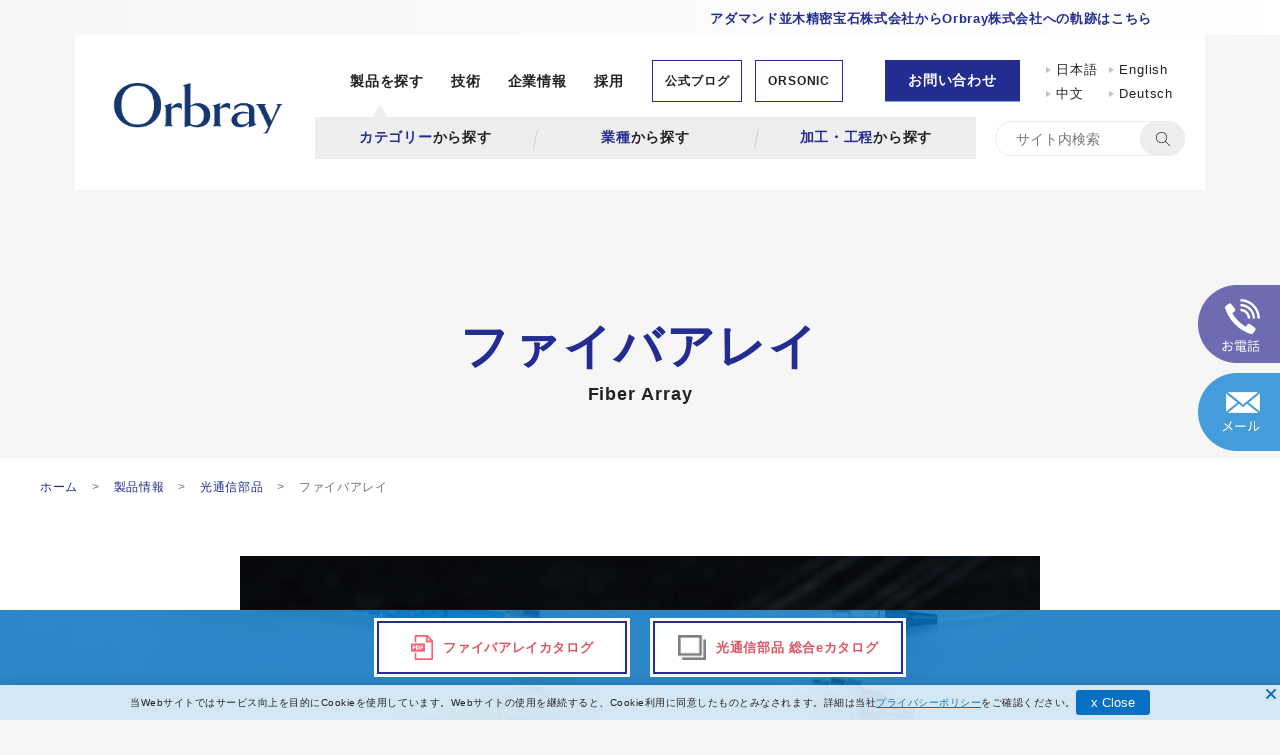

--- FILE ---
content_type: text/html; charset=UTF-8
request_url: https://orbray.com/product/optical/device/1d-fiber-array.html
body_size: 19003
content:
<!DOCTYPE html>
<html lang="ja">

<head>
  <meta charset="utf-8">
  <meta http-equiv="X-UA-Compatible" content="IE=edge">
  <meta name="viewport" content="width=device-width, initial-scale=1.0">

  <title>ファイバアレイ｜Orbray株式会社</title>

  <!-- Google Tag Manager -->
<script>(function(w,d,s,l,i){w[l]=w[l]||[];w[l].push({'gtm.start':
new Date().getTime(),event:'gtm.js'});var f=d.getElementsByTagName(s)[0],
j=d.createElement(s),dl=l!='dataLayer'?'&l='+l:'';j.async=true;j.src=
'https://www.googletagmanager.com/gtm.js?id='+i+dl;f.parentNode.insertBefore(j,f);
})(window,document,'script','dataLayer','GTM-5VHFXRT');</script>
<!-- End Google Tag Manager -->
<link rel="stylesheet" href="/css/reset.css" />
<link rel="stylesheet" href="/css/common.css" />
  <link rel="stylesheet" href="/css/page.css" />
  <link rel="stylesheet" href="/css/sidebanner.css" />
  <!-- サイドボタンを表示するにはこのcssを読み込ませてください -->
  <link rel="stylesheet" href="/css/sidebotton.css" />
  <link rel="stylesheet" href="/css/catalog.css" />
</head>


  <body>
  <!-- Google Tag Manager (noscript) -->
  <noscript><iframe src="https://www.googletagmanager.com/ns.html?id=GTM-5VHFXRT" height="0" width="0"
      style="display:none;visibility:hidden"></iframe></noscript>
  <!-- End Google Tag Manager (noscript) -->
  <div class="kokuchi">
    <p><a href="/special/" target="_blank" rel="noopener noreferrer">アダマンド並木精密宝石株式会社からOrbray株式会社への軌跡はこちら</a></p>
  </div>

  <header>
    <div class="inner">
      <div class="sp_header">
        <div class="hlogo">
          <a href="/"><img src="/img/common/logo.svg" alt="Orbray"></a>
        </div>

        <div id="menu_btn">
          <span></span>
          <span></span>
          <span></span>
        </div>
      </div>

      <nav id="h_nav">
        <div class="main_menu">
          <ul class="parents">
            <li class="parent">
              <p><a href="/product">製品を探す</a>
                <span class="h_nav_layer_btn"></span>
              </p>
              <ul class="children">
                <li class="child category">
                  <p><span class="hover_bg"><span class="blue">カテゴリー</span>から探す</span>
                    <span class="h_nav_layer_btn"></span>
                  </p>
                  <ul class="grandchildren category">
                    <div class="row-pc">

                      <li class="grandchild has_link jewel">
                        <p><a href="/product/jewel/">精密宝石部品</a><span class="more"></span></p>
                        <ul class="great_grandchildren">
                          <div class="great_grandchild_wrap">
                            <div class="noimg-row">
                              <li class="great_grandchild has_link">
                                <p><a href="/product/jewel/material/material.html">素材</a><span class="more"></span></p>

                                <ul class="great_great_grandchildren">
                                  <div class="great_great_grandchild_wrap">
                                    <li class="great_great_grandchild"><a
                                        href="/product/jewel/material/sapphire.html">サファイア</a></li>
                                    <li class="great_great_grandchild"><a
                                        href="/product/jewel/material/diamond.html">ダイヤモンド</a></li>
                                    <li class="great_great_grandchild"><a
                                        href="/product/jewel/material/ceramics.html">セラミックス</a></li>
                                    <li class="great_great_grandchild"><a
                                        href="/product/jewel/material/porous-ceramics.html">多孔質セラミック</a></li>
                                    <li class="great_great_grandchild"><a
                                        href="/product/jewel/material/biomaterial.html">バイオセラミックス</a></li>
                                    <li class="great_great_grandchild"><a
                                        href="/product/jewel/material/bmg.html">金属ガラス</a></li>
                                    <li class="great_great_grandchild"><a
                                        href="/product/jewel/material/ceyag.html">Ce添加YAG/サファイア共晶結晶</a></li>
                                    <li class="great_great_grandchild"><a
                                        href="/product/jewel/material/ruby.html">ルビー</a></li>
                                    <li class="great_great_grandchild"><a
                                        href="/product/jewel/material/hardmetal.html">超硬</a></li>
                                  </div>
                                </ul>
                              </li>

                              <li class="great_grandchild has_link">
                                <p><a href="/product/jewel/technology/precision-processing.html">精密加工</a><span
                                    class="more"></span></p>

                                <ul class="great_great_grandchildren">
                                  <div class="great_great_grandchild_wrap">
                                    <li class="great_great_grandchild"><a
                                        href="/product/jewel/technology/fine-hole-processing.html">微細穴加工</a></li>
                                    <li class="great_great_grandchild"><a
                                        href="/product/jewel/technology/femtosecond-laser.html">フェムト秒レーザー加工</a></li>
                                    <li class="great_great_grandchild"><a
                                        href="/product/jewel/technology/uv-laser.html">UVレーザー加工</a></li>
                                    <li class="great_great_grandchild"><a
                                        href="/product/jewel/technology/diamond-microdrilling.html">ダイヤモンドマイクロドリル加工</a>
                                    </li>
                                    <li class="great_great_grandchild"><a
                                        href="/product/jewel/technology/room-temperature-bonding.html">常温接合</a></li>
                                    <li class="great_great_grandchild"><a
                                        href="/product/jewel/technology/grinding-polishing-processing.html">高精度研削研磨</a>
                                    </li>
                                    <li class="great_great_grandchild"><a
                                        href="/product/jewel/technology/wafer-processing.html">受託研磨加工</a></li>
                                    <li class="great_great_grandchild"><a
                                        href="/product/jewel/technology/ceramic-molding.html">セラミック成形技術</a></li>
                                    <li class="great_great_grandchild"><a
                                        href="/product/jewel/technology/hip.html">HIP処理（受託）</a></li>
                                    <li class="great_great_grandchild"><a
                                        href="/product/jewel/technology/electric-discharge.html">放電加工/マシニング加工</a></li>
                                  </div>
                                </ul>
                              </li>
                            </div>

                            <div class="img-row">
                              <li class="great_grandchild has_link">
                                <p><a href="/product/jewel/product/sapphire-product.html"><img
                                      src="/img/menu/sapphire.jpg"><span class="label">サファイア製品</span></a><span
                                    class="more"></span></p>

                                <ul class="great_great_grandchildren">
                                  <div class="great_great_grandchild_wrap">
                                    <li class="great_great_grandchild"><a
                                        href="/product/jewel/product/sapphire-wafers.html">単結晶サファイア基板</a></li>
                                    <li class="great_great_grandchild"><a
                                        href="/product/jewel/product/sapphire-template.html">サファイア支持基板</a></li>
                                    <li class="great_great_grandchild"><a
                                        href="/product/jewel/product/optical-lens-cover.html">サファイアウィンドウ</a></li>
                                    <li class="great_great_grandchild"><a
                                        href="/product/jewel/product/heat-resistant-sapphire.html">サファイア製セッター（炉床板・耐熱・高純度焼成）</a>
                                    </li>
                                    <li class="great_great_grandchild"><a
                                        href="/product/jewel/product/sapphire-plate.html">サファイア板材</a></li>
                                    <li class="great_great_grandchild"><a
                                        href="/product/jewel/product/sapphire-container-tube.html">サファイア容器チューブ</a></li>
                                    <li class="great_great_grandchild"><a
                                        href="/product/jewel/product/sapphire-jewelry.html">サファイア宝飾造形品</a></li>
                                  </div>
                                </ul>
                              </li>

                              <li class="great_grandchild has_link">
                                <p><a href="/product/jewel/product/watch.html"><img src="/img/menu/watch.png"><span
                                      class="label">時計部品</span></a><span class="more"></span></p>

                                <ul class="great_great_grandchildren">
                                  <div class="great_great_grandchild_wrap">
                                    <li class="great_great_grandchild"><a
                                        href="/product/jewel/product/watch-bearing.html">時計用軸受宝石</a></li>
                                    <li class="great_great_grandchild"><a
                                        href="/product/jewel/product/ceramic-watch.html">セラミック腕時計ケース＆バンド</a></li>
                                    <li class="great_great_grandchild"><a
                                        href="/product/jewel/product/sapphire-cover-glass.html">サファイアウォッチウィンドウ</a></li>
                                    <li class="great_great_grandchild"><a
                                        href="/product/jewel/product/uv-emitting.html">UV発光パターニングサファイア</a></li>
                                    <li class="great_great_grandchild"><a
                                        href="/product/jewel/product/yellowyag.html">新素材結晶材料</a></li>
                                    <li class="great_great_grandchild"><a
                                        href="/product/jewel/product/tubecase-sapphire.html">サファイアチューブケース</a></li>
                                  </div>
                                </ul>
                              </li>

                              <li class="great_grandchild has_link">
                                <p><a href="/product/jewel/product/bonding-tool.html"><img
                                      src="/img/menu/bonding.jpg"><span class="label small">ボンディングツール</span></a><span
                                    class="more"></span></p>

                                <ul class="great_great_grandchildren">
                                  <div class="great_great_grandchild_wrap">
                                    <li class="great_great_grandchild"><a
                                        href="/product/jewel/product/capillary.html">キャピラリー</a></li>
                                    <li class="great_great_grandchild"><a
                                        href="/product/jewel/product/wire-holding.html">ワイヤー保持装置</a></li>
                                    <li class="great_great_grandchild"><a
                                        href="/product/jewel/product/diamond-push-up-needles.html">ダイヤモンド突き上げピン</a></li>
                                    <li class="great_great_grandchild"><a
                                        href="/product/jewel/product/wedge-bonding.html">ウェッジボンディングツール</a></li>
                                  </div>
                                </ul>
                              </li>

                              <li class="great_grandchild has_link">
                                <p><a href="/product/jewel/product/coil.html"><img
                                      src="/img/menu/winding-nozzle.jpg"><span
                                      class="label small">巻線ノズル・巻線ガイド</span></a></p>
                              </li>

                              <li class="great_grandchild has_link">
                                <p><a href="/product/jewel/product/precision-nozzle.html"><img
                                      src="/img/menu/precision-nozzle.jpg"><span
                                      class="label small">精密ノズル・ニードル</span></a></p>
                              </li>

                              <li class="great_grandchild has_link">
                                <p><a href="/product/jewel/product/medical-precision.html"><img
                                      src="/img/menu/medical.jpg"><span class="label small">医療・歯科用精密部品</span></a><span
                                    class="more"></span></p>

                                <ul class="great_great_grandchildren">
                                  <div class="great_great_grandchild_wrap">
                                    <li class="great_great_grandchild"><a
                                        href="/product/jewel/product/blood-analyzer.html">血液分析装置用部品</a></li>
                                    <li class="great_great_grandchild"><a
                                        href="/product/jewel/product/ruby-medi.html">眼科用ルビーメス</a></li>
                                    <li class="great_great_grandchild"><a
                                        href="/product/jewel/product/plunger.html">分析計測機械用プランジャー</a></li>
                                    <li class="great_great_grandchild"><a
                                        href="/product/jewel/product/dental.html">ジルコニアディスク</a></li>
                                    <li class="great_great_grandchild"><a
                                        href="/product/jewel/product/cell-membrane-analysis.html">細胞膜観察ユニット</a></li>
                                  </div>
                                </ul>
                              </li>

                              <li class="great_grandchild">
                                <p><img src="/img/menu/gauge.jpg"><span class="label">その他精密部品</span><span
                                    class="more"></span></p>

                                <ul class="great_great_grandchildren">
                                  <div class="great_great_grandchild_wrap">
                                    <li class="great_great_grandchild"><a
                                        href="/product/jewel/product/jewel-bearing.html">計測器関係軸受宝石</a></li>
                                    <li class="great_great_grandchild"><a
                                        href="/product/jewel/product/inspection-gauges.html">検査ゲージ</a></li>
                                    <li class="great_great_grandchild"><a
                                        href="/product/jewel/product/corepin.html">コアピン</a></li>
                                    <li class="great_great_grandchild"><a
                                        href="/product/jewel/product/scriber.html">スクライバー</a></li>
                                  </div>
                                </ul>
                              </li>

                              <li class="great_grandchild has_link">
                                <p><a href="/product/jewel/product/record.html"><img src="/img/menu/record.png"><span
                                      class="label small">レコード針関連製品</span></a><span class="more"></span></p>

                                <ul class="great_great_grandchildren">
                                  <div class="great_great_grandchild_wrap">
                                    <li class="great_great_grandchild"><a
                                        href="/product/jewel/product/stylus.html">レコード針</a></li>
                                    <li class="great_great_grandchild"><a
                                        href="/product/jewel/product/cantilever.html">カンチレバー</a></li>
                                  </div>
                                </ul>
                              </li>

                              <li class="great_grandchild has_link no_child">
                                <p><a href="/product/jewel/product/ltcc.html"><img src="/img/menu/ltcc.jpg"><span
                                      class="label small">LTCC基板 (低温同時焼成セラミックス)</span></a></p>
                              </li>

                              <li class="great_grandchild has_link no_child">
                                <p><a href="/product/jewel/wafer-cleaning-system.html"><img
                                      src="/img/menu/wafer-cleaning.jpg"><span class="label">小型基板洗浄機</span></a></p>
                              </li>

                              <li class="great_grandchild has_link no_child">
                                <p><a href="/product/jewel/product/micropoweramp.html"><img
                                      src="/img/menu/microwave-amp.jpg"><span class="label small">マイクロ波パワーアンプ</span></a>
                                </p>
                              </li>

                              <li class="great_grandchild has_link no_child">
                                <p><a href="/product/jewel/material/diamond.html"><img
                                      src="/img/menu/diamond.jpg"><span class="label small">ダイヤモンド</span></a>
                                </p>
                              </li>
                            </div>
                          </div>
                        </ul>
                      </li>

                      <li class="grandchild has_link optical">
                        <p><a href="/product/optical/">光通信部品</a><span class="more"></span></p>
                        <ul class="great_grandchildren">
                          <div class="great_grandchild_wrap">
                            <li class="great_grandchild has_link">
                              <p><a href="/product/optical/ferrule-sleeve/"><img src="/img/menu/ferrule.jpg"><span
                                    class="label small">フェルール</span></a><span class="more"></span></p>

                              <ul class="great_great_grandchildren">
                                <div class="great_great_grandchild_wrap">
                                  <li class="great_great_grandchild"><a
                                      href="/product/optical/ferrule-sleeve/platinum-ferrule.html">ローロスフェルール</a></li>
                                  <li class="great_great_grandchild"><a
                                      href="/product/optical/ferrule-sleeve/singlemode-ferrule.html">シングルモードフェルール</a>
                                  </li>
                                  <li class="great_great_grandchild"><a
                                      href="/product/optical/ferrule-sleeve/multimode-ferrule.html">マルチモードフェルール</a></li>
                                  <li class="great_great_grandchild"><a
                                      href="/product/optical/ferrule-sleeve/zirconia-capillary.html">キャピラリ</a></li>
                                  <li class="great_great_grandchild"><a
                                      href="/product/optical/ferrule-sleeve/metal-ferrule.html">金属フェルール</a></li>
                                  <li class="great_great_grandchild"><a
                                      href="/product/optical/ferrule-sleeve/custom-ferrule.html">カスタムフェルール</a></li>
                                </div>
                              </ul>
                            </li>

                            <li class="great_grandchild has_link">
                              <p><a href="/product/optical/sleeve/"><img src="/img/menu/sleeve.jpg"><span
                                    class="label small">スリーブ</span></a><span class="more"></span></p>

                              <ul class="great_great_grandchildren">
                                <div class="great_great_grandchild_wrap">
                                  <li class="great_great_grandchild"><a
                                      href="/product/optical/ferrule-sleeve/split-sleeve.html">割りスリーブ</a></li>
                                  <li class="great_great_grandchild"><a
                                      href="/product/optical/ferrule-sleeve/solid-sleeve.html">ソリッドスリーブ</a></li>
                                </div>
                              </ul>
                            </li>

                            <li class="great_grandchild has_link">
                              <p><a href="/product/optical/connectors-adapters/"><img src="/img/menu/connect.jpg"><span
                                    class="label small">コネクタ・アダプタ</span></a><span class="more"></span></p>

                              <ul class="great_great_grandchildren">
                                <div class="great_great_grandchild_wrap">
                                  <li class="great_great_grandchild"><a
                                      href="/product/optical/connectors-adapters/lc-connector-adapter.html">LCコネクタ・LCアダプタ</a>
                                  </li>
                                  <li class="great_great_grandchild"><a
                                      href="/product/optical/connectors-adapters/sc-connector-adapter.html">SCコネクタ・SCアダプタ</a>
                                  </li>
                                  <li class="great_great_grandchild"><a
                                      href="/product/optical/connectors-adapters/mu-connector-adapter.html">MUコネクタ・MUアダプタ</a>
                                  </li>
                                  <li class="great_great_grandchild"><a
                                      href="/product/optical/connectors-adapters/fc-connector-adapter.html">FCコネクタ・FCアダプタ</a>
                                  </li>
                                  <li class="great_great_grandchild"><a
                                      href="/product/optical/connectors-adapters/converting-adapter.html">コンバーティングアダプタ</a>
                                  </li>
                                  <li class="great_great_grandchild"><a
                                      href="/product/optical/connectors-adapters/plug-in-converter.html">プラグインコンバータ</a>
                                  </li>
                                </div>
                              </ul>
                            </li>

                            <li class="great_grandchild has_link">
                              <p><a href="/product/optical/connectors-adapters/expand-beam.html"><img
                                src="/img/menu/Expanded-Beam-Connector.jpg"><span class="label small">エクスパンデッドビームコネクタ</span></a>
                              </p>
                            </li>

                            <li class="great_grandchild has_link">
                              <p><a href="/product/optical/connectors-adapters/attenuator-terminator.html"><img
                                    src="/img/menu/attene.jpg"><span class="label">減衰器・終端器</span></a><span
                                  class="more"></span></p>

                              <ul class="great_great_grandchildren">
                                <div class="great_great_grandchild_wrap">
                                  <li class="great_great_grandchild"><a
                                      href="/product/optical/connectors-adapters/plug-in-fixed-attenuators.html">光固定減衰器
                                      / 光アッテネータ</a></li>
                                  <li class="great_great_grandchild"><a
                                      href="/product/optical/connectors-adapters/plug-type-terminators.html">終端器</a>
                                  </li>
                                </div>
                              </ul>
                            </li>

                            <li class="great_grandchild has_link">
                              <p><a href="/product/optical/fiber/"><img src="/img/menu/fiber.jpg"><span
                                    class="label small">コネクタ付きファイバ</span></a><span class="more"></span></p>

                              <ul class="great_great_grandchildren">
                                <div class="great_great_grandchild_wrap">
                                  <li class="great_great_grandchild"><a
                                      href="/product/optical/fiber/patch-cord.html">パッチコード</a></li>
                                  <li class="great_great_grandchild"><a
                                      href="/product/optical/fiber/master-cord.html">マスターコード</a></li>
                                </div>
                              </ul>
                            </li>

                            <li class="great_grandchild has_link">
                              <p><a href="/product/optical/device/"><img src="/img/menu/device.jpg"><span
                                    class="label small">ピグテール・レセプタクル・光モジュール</span></a><span class="more"></span>
                              </p>
                              <ul class="great_great_grandchildren">
                                <div class="great_great_grandchild_wrap">
                                  <li class="great_great_grandchild"><a
                                      href="/product/optical/device/1d-fiber-array.html">ファイバアレイ</a></li>

                                  <li class="great_great_grandchild"><a
                                      href="/product/optical/device/fiber-pigtails.html">ピグテール</a></li>
                                  <li class="great_great_grandchild"><a
                                      href="/product/optical/device/receptacles.html">レセプタクル</a></li>
                                  <li class="great_great_grandchild"><a
                                      href="/product/optical/device/optical-module-assembly.html">光モジュール組み立て</a></li>
                                </div>
                              </ul>
                            </li>

                            <li class="great_grandchild has_link">
                              <p><a href="/product/optical/mems/"><img src="/img/menu/mems.jpg"><span
                                    class="label small">MEMS 光可変減衰器・光スイッチ・可変光フィルター</span></a><span class="more"></span></p>

                              <ul class="great_great_grandchildren">
                                <div class="great_great_grandchild_wrap">
                                  <li class="great_great_grandchild"><a href="/product/optical/mems/voa.html">光可変減衰器</a>
                                  </li>
                                  <li class="great_great_grandchild"><a
                                      href="/product/optical/mems/switch.html">光スイッチ</a></li>
                                  <li class="great_great_grandchild"><a
                                      href="/product/optical/mems/tof.html">可変光フィルター</a></li>
                                </div>
                              </ul>
                            </li>
                            <li class="great_grandchild has_link no_child">
                              <p><a href="/product/optical/device/1d-fiber-array.html"><img
                                    src="/img/menu/Fiberarray.jpg"><span class="label">ファイバアレイ</span></a></p>
                            </li>
                            <li class="great_grandchild has_link no_child">
                              <p><a href="/product/optical/device/lensed-fiber.html"><img
                                    src="/img/menu/lensedfiber.jpg"><span class="label">レンズドファイバ</span></a></p>
                            </li>
                            <li class="great_grandchild has_link no_child">
                              <p><a href="/product/optical/current-sensor.html"><img src="/img/menu/currentse.jpg"><span
                                    class="label">光電流センサ</span></a></p>
                            </li>

                            <li class="great_grandchild has_link">
                              <p><a href="/product/optical/technology/"><img src="/img/menu/opttechnology.jpg"><span
                                    class="label">技術紹介</span></a><span class="more"></span></p>

                              <ul class="great_great_grandchildren">
                                <div class="great_great_grandchild_wrap">
                                  <li class="great_great_grandchild"><a
                                      href="/product/optical/technology/fiber.html">ファイバ加工技術</a></li>
                                  <li class="great_great_grandchild"><a
                                      href="/product/optical/technology/optical-assembly.html">光実装技術</a></li>
                                  <li class="great_great_grandchild"><a
                                      href="/product/optical/technology/measuring-analysis.html">測定分析技術</a></li>
                                  <li class="great_great_grandchild"><a
                                      href="/product/optical/technology/design.html">設計技術</a></li>
                                  <li class="great_great_grandchild"><a
                                      href="/product/jewel/technology/ceramic-molding.html">セラミック成形技術</a></li>
                                </div>
                              </ul>
                            </li>
                            <li class="great_grandchild has_link no_child">
                              <p><a href="/product/optical/device/ldf.html"><img src="/img/menu/ldf.jpg"><span
                                    class="label small">照明用光ファイバLDF</span></a></p>
                            </li>
                          </div>
                        </ul>
                      </li>

                      <li class="grandchild has_link motor">
                        <p><a href="/product/dccorelessmotor/micromotor_index.html">小型モーター</a><span class="more"></span>
                        </p>
                        <ul class="great_grandchildren">
                          <div class="great_grandchild_wrap">
                            <li class="great_grandchild has_link">
                              <p><a href="/product/dccorelessmotor/">DCコアレスモーター</a><span class="more"></span></p>

                              <ul class="great_great_grandchildren">
                                <!--<li class="great_great_grandchild"><a href="/"><img src="/img/menu/sample.png">コアレスモーター</a></li>-->
                                <li class="great_great_grandchild"><a
                                    href="/product/dccorelessmotor/brushedmotor.html"><img
                                      src="/img/menu/brush.jpg">ブラシモーター</a></li>
                                <li class="great_great_grandchild"><a
                                    href="/product/dccorelessmotor/brushlessmotor.html"><img
                                      src="/img/menu/brushless.jpg">ブラシレスモーター</a></li>
                                <li class="great_great_grandchild"><a href="/product/dccorelessmotor/gearhead.html"><img
                                      src="/img/menu/gearhead.jpg">ギヤードモーター</a></li>
                                <li class="great_great_grandchild"><a href="/product/dccorelessmotor/encoder.html"><img
                                      src="/img/menu/encoder.jpg">エンコーダ</a></li>
                                <li class="great_great_grandchild"><a
                                    href="/product/dccorelessmotor/4polemotor.html"><img
                                      src="/img/menu/4pole.jpg">4極高トルクモーター</a></li>
                                <li class="great_great_grandchild"><a href="/product/dccorelessmotor/rcservo.html"><img
                                      src="/img/menu/rcservo.jpg">RCサーボモーター</a></li>
                                <li class="great_great_grandchild"><a href="/product/dccorelessmotor/dynalox.html"><img
                                      src="/img/menu/dynalox.png">無通電ロックシステム</a></li>
                                <li class="great_great_grandchild"><a
                                    href="/product/dccorelessmotor/supermicromotor.html"><img
                                      src="/img/menu/u-micro.jpg">超小型モーター</a></li>
                                <li class="great_great_grandchild"><a
                                    href="/product/dccorelessmotor/motordriver.html"><img
                                      src="/img/menu/psv2405e.jpg">モータードライバー</a></li>
                              </ul>
                            </li>

                            <li class="great_grandchild has_link">
                              <p><a href="/product/motor-unit/">モーターユニット</a><span class="more"></span></p>

                              <ul class="great_great_grandchildren">
                                <li class="great_great_grandchild"><a href="/product/motor-unit/servo.html"><img
                                      src="/img/menu/robotservo.jpg">ロボット関節用サーボモーター</a></li>

                                <li class="great_great_grandchild"><a href="/product/motor-unit/k3hand.html"><img
                                      src="/img/menu/k3hand.jpg">協働ロボット用エンドエフェクタK³HAND</a></li>
                                <li class="great_great_grandchild"><a href="/product/motor-unit/pump.html"><img
                                      src="/img/menu/pump.jpg">ダイアフラムポンプ</a></li>
                                <li class="great_great_grandchild"><a href="/product/motor-unit/oct.html"><img
                                      src="/img/menu/innerwall.jpg">光干渉式内周面精密測定機</a></li>
                                <div class="no-img">
                                  <li class="great_great_grandchild"><a
                                      href="/product/dccorelessmotor/application.html">採用実績</a></li>
                                  <li class="great_great_grandchild"><a
                                      href="/product/dccorelessmotor/magnet.html">小型モーターの歴史</a></li>
                                </div>
                              </ul>
                            </li>
                          </div>
                        </ul>
                      </li>
                      <li class="grandchild_small has_link medical"><p><a href="/product/medical/">医療機器</a></p></li>
                      <li class="grandchild_small has_link diamond"><p><a href="/product/jewel/material/diamond.html">ダイヤモンド</a></p></li>
                      
                    </div>
                  </ul>
                </li>

                <li class="child use">
                  <p><span class="hover_bg"><span class="blue">業種</span>から探す</span>
                    <span class="h_nav_layer_btn"></span>
                  </p>
                  <ul class="grandchildren">
                    <div class="row-pc">

                      <li class="grandchild">
                        <p>情報通信<span class="more"></span></p>
                        <ul class="great_grandchildren">
                          <div class="great_grandchild_wrap">
                            <li class="great_grandchild">
                              <a href="/product/optical/ferrule-sleeve/">フェルール</a>
                            </li>
                            <li class="great_grandchild">
                              <a href="/product/optical/sleeve/">スリーブ</a>
                            </li>
                            <li class="great_grandchild">
                              <a href="/product/optical/ferrule-sleeve/platinum-ferrule.html">ローロスフェルール</a>
                            </li>
                            <li class="great_grandchild">
                              <a href="/product/optical/ferrule-sleeve/singlemode-ferrule.html">シングルモードフェルール</a>
                            </li>
                            <li class="great_grandchild">
                              <a href="/product/optical/ferrule-sleeve/multimode-ferrule.html">マルチモードフェルール</a>
                            </li>
                            <li class="great_grandchild">
                              <a href="/product/optical/ferrule-sleeve/zirconia-capillary.html">キャピラリ</a>
                            </li>
                            <li class="great_grandchild">
                              <a href="/product/optical/ferrule-sleeve/metal-ferrule.html">金属フェルール</a>
                            </li>
                            <li class="great_grandchild">
                              <a href="/product/optical/ferrule-sleeve/custom-ferrule.html">カスタムフェルール</a>
                            </li>
                            <li class="great_grandchild">
                              <a href="/product/optical/ferrule-sleeve/split-sleeve.html">割りスリーブ</a>
                            </li>
                            <li class="great_grandchild">
                              <a href="/product/optical/ferrule-sleeve/solid-sleeve.html">ソリッドスリーブ</a>
                            </li>
                            <li class="great_grandchild">
                              <a href="/product/optical/connectors-adapters/">コネクタ・アダプタ</a>
                            </li>
                            <li class="great_grandchild">
                              <a href="/product/optical/connectors-adapters/lc-connector-adapter.html">LCコネクタ・LCアダプタ</a>
                            </li>
                            <li class="great_grandchild">
                              <a href="/product/optical/connectors-adapters/sc-connector-adapter.html">SCコネクタ・SCアダプタ</a>
                            </li>
                            <li class="great_grandchild">
                              <a href="/product/optical/connectors-adapters/mu-connector-adapter.html">MUコネクタ・MUアダプタ</a>
                            </li>
                            <li class="great_grandchild">
                              <a href="/product/optical/connectors-adapters/fc-connector-adapter.html">FCコネクタ・FCアダプタ</a>
                            </li>
                            <!--                            <li class="great_grandchild">
                              <a href="/product/optical/connectors-adapters/">減衰器・終端器</a>
                            </li>-->
                            <li class="great_grandchild">
                              <a href="/product/optical/connectors-adapters/converting-adapter.html">コンバーティングアダプタ</a>
                            </li>
                            <li class="great_grandchild">
                              <a href="/product/optical/connectors-adapters/plug-in-converter.html">プラグインコンバータ</a>
                            </li>
                            <li class="great_grandchild">
                              <a href="/product/optical/connectors-adapters/attenuator-terminator.html">減衰器・終端器</a>
                            </li>
                            <li class="great_grandchild">
                              <a href="/product/optical/connectors-adapters/plug-in-fixed-attenuators.html">光固定減衰器 /
                                光アッテネータ</a>
                            </li>
                            <li class="great_grandchild">
                              <a href="/product/optical/connectors-adapters/plug-type-terminators.html">終端器</a>
                            </li>
                            <li class="great_grandchild">
                              <a href="/product/optical/fiber/">コネクタ付きファイバ</a>
                            </li>
                            <li class="great_grandchild">
                              <a href="/product/optical/fiber/patch-cord.html">パッチコード</a>
                            </li>
                            <li class="great_grandchild">
                              <a href="/product/optical/fiber/master-cord.html">マスターコード</a>
                            </li>
                            <li class="great_grandchild">
                              <a href="/product/optical/device/">ピグテール・レセプタクル・光モジュール</a>
                            </li>
                            <li class="great_grandchild">
                              <a href="/product/optical/device/1d-fiber-array.html">ファイバアレイ</a>
                            </li>

                            <li class="great_grandchild">
                              <a href="/product/optical/device/fiber-pigtails.html">ピグテール</a>
                            </li>
                            <li class="great_grandchild">
                              <a href="/product/optical/device/receptacles.html">レセプタクル</a>
                            </li>
                            <li class="great_grandchild">
                              <a href="/product/optical/device/lensed-fiber.html">レンズドファイバ</a>
                            </li>
                            <li class="great_grandchild">
                              <a href="/product/optical/device/optical-module-assembly.html">光モジュール組み立て</a>
                            </li>
                            <li class="great_grandchild">
                              <a href="/product/optical/device/ldf.html">照明用光ファイバLDF</a>
                            </li>
                            <li class="great_grandchild">
                              <a href="/product/optical/mems/">MEMS 光可変減衰器・光スイッチ・可変光フィルター</a>
                            </li>
                            <li class="great_grandchild">
                              <a href="/product/optical/mems/voa.html">光可変減衰器</a>
                            </li>
                            <li class="great_grandchild">
                              <a href="/product/optical/mems/switch.html">光スイッチ</a>
                            </li>
                            <li class="great_grandchild">
                              <a href="/product/optical/mems/tof.html">可変光フィルター</a>
                            </li>
                            <li class="great_grandchild">
                              <a href="/product/optical/technology/">技術紹介</a>
                            </li>
                            <li class="great_grandchild">
                              <a href="/product/optical/technology/fiber.html">ファイバ加工技術</a>
                            </li>
                            <li class="great_grandchild">
                              <a href="/product/optical/technology/optical-assembly.html">光実装技術</a>
                            </li>
                            <li class="great_grandchild">
                              <a href="/product/optical/technology/measuring-analysis.html">測定分析技術</a>
                            </li>
                            <li class="great_grandchild">
                              <a href="/product/optical/technology/design.html">設計技術</a>
                            </li>
                            <li class="great_grandchild">
                              <a href="/product/jewel/technology/ceramic-molding.html">セラミック成形技術</a>
                            </li>
                            <li class="great_grandchild">
                              <a href="/product/jewel/material/diamond.html">ダイヤモンド</a>
                            </li>
                          </div>
                        </ul>
                      </li>

                      <li class="grandchild">
                        <p>半導体<span class="more"></span></p>
                        <ul class="great_grandchildren">
                          <div class="great_grandchild_wrap">
                            <li class="great_grandchild">
                              <a href="/product/jewel/wafer-cleaning-system.html">小型基板洗浄機</a>
                            </li>
                            <li class="great_grandchild">
                              <a href="/product/jewel/product/sapphire-wafers.html">単結晶サファイア基板</a>
                            </li>
                            <li class="great_grandchild">
                              <a href="/product/jewel/product/sapphire-template.html">サファイア支持基板</a>
                            </li>
                            <li class="great_grandchild">
                              <a href="/product/jewel/product/ltcc.html">LTCC基板 (低温同時焼成セラミックス)</a>
                            </li>
                            <li class="great_grandchild">
                              <a href="/product/jewel/product/optical-lens-cover.html">サファイアウィンドウ</a>
                            </li>
                            <li class="great_grandchild">
                              <a href="/product/jewel/product/heat-resistant-sapphire.html">サファイア製セッター（炉床板・耐熱・高純度焼成）</a>
                            </li>
                            <li class="great_grandchild">
                              <a href="/product/jewel/product/sapphire-plate.html">サファイア板材</a>
                            </li>
                            <li class="great_grandchild">
                              <a href="/product/jewel/product/sapphire-container-tube.html">サファイア容器チューブ</a>
                            </li>
                            <li class="great_grandchild">
                              <a href="/product/jewel/product/bonding-tool.html">ボンディングツール</a>
                            </li>
                            <li class="great_grandchild">
                              <a href="/product/jewel/product/capillary.html">キャピラリー</a>
                            </li>
                            <li class="great_grandchild">
                              <a href="/product/jewel/product/wire-holding.html">ワイヤー保持装置</a>
                            </li>
                            <li class="great_grandchild">
                              <a href="/product/jewel/product/diamond-push-up-needles.html">ダイヤモンド突き上げピン</a>
                            </li>
                            <li class="great_grandchild">
                              <a href="/product/jewel/product/wedge-bonding.html">ウェッジボンディングツール</a>
                            </li>
                            <li class="great_grandchild">
                              <a href="/product/jewel/product/precision-nozzle.html">精密ノズル・ニードル</a>
                            </li>
                            <li class="great_grandchild">
                              <a href="/product/jewel/product/scriber.html">スクライバー</a>
                            </li>
                            <li class="great_grandchild">
                              <a href="/product/jewel/material/diamond.html">ダイヤモンド</a>
                            </li>
                          </div>
                        </ul>
                      </li>

                      <li class="grandchild">
                        <p>産業機械<span class="more"></span></p>
                        <ul class="great_grandchildren">
                          <div class="great_grandchild_wrap">
                            <li class="great_grandchild">
                              <a href="/product/jewel/product/coil.html">巻線ノズル・巻線ガイド</a>
                            </li>
                            <li class="great_grandchild">
                              <a href="/product/jewel/product/micropoweramp.html">マイクロ波パワーアンプ</a>
                            </li>
                            <li class="great_grandchild">
                              <a href="/product/jewel/product/corepin.html">コアピン</a>
                            </li>
                            <li class="great_grandchild">
                              <a href="/product/dccorelessmotor/">DCコアレスモーター</a>
                            </li>

                            <li class="great_grandchild">
                              <a href="/product/dccorelessmotor/brushedmotor.html">ブラシモーター</a>
                            </li>
                            <li class="great_grandchild">
                              <a href="/product/dccorelessmotor/brushlessmotor.html">ブラシレスモーター</a>
                            </li>
                            <li class="great_grandchild">
                              <a href="/product/dccorelessmotor/gearhead.html">ギヤードモーター</a>
                            </li>
                            <li class="great_grandchild">
                              <a href="/product/dccorelessmotor/4polemotor.html">4極高トルクモーター</a>
                            </li>
                            <li class="great_grandchild">
                              <a href="/product/dccorelessmotor/rcservo.html">RCサーボモーター</a>
                            </li>
                            <li class="great_grandchild">
                              <a href="/product/dccorelessmotor/supermicromotor.html">超小型モーター</a>
                            </li>
                            <li class="great_grandchild">
                              <a href="/product/dccorelessmotor/servodriver_psv24-05e.html">小型サーボドライバ</a>
                            </li>
                            <li class="great_grandchild">
                              <a href="/product/motor-unit/">モーターユニット</a>
                            </li>
                            <li class="great_grandchild">
                              <a href="/product/motor-unit/pump.html">ダイアフラムポンプ</a>
                            </li>
                          </div>
                        </ul>
                      </li>

                      <li class="grandchild">
                        <p>ロボット<span class="more"></span></p>
                        <ul class="great_grandchildren">
                          <div class="great_grandchild_wrap">
                            <li class="great_grandchild">
                              <a href="/product/dccorelessmotor/brushlessmotor.html">ブラシレスモーター</a>
                            </li>
                            <li class="great_grandchild">
                              <a href="/product/dccorelessmotor/gearhead.html">ギヤードモーター</a>
                            </li>

                            <li class="great_grandchild">
                              <a href="/product/dccorelessmotor/4polemotor.html">4極高トルクモーター</a>
                            </li>
                            <li class="great_grandchild">
                              <a href="/product/dccorelessmotor/dynalox.html">無通電ロックシステム</a>
                            </li>
                            <li class="great_grandchild">
                              <a href="/product/dccorelessmotor/servodriver_psv24-05e.html">小型サーボドライバ</a>
                            </li>
                            <li class="great_grandchild">
                              <a href="/product/motor-unit/">モーターユニット</a>
                            </li>
                            <li class="great_grandchild">
                              <a href="/product/motor-unit/servo.html">ロボット関節用サーボモーター</a>
                            </li>

                            <li class="great_grandchild">
                              <a href="/product/motor-unit/k3hand.html">協働ロボット用エンドエフェクタK³HAND</a>
                            </li>
                            <li class="great_grandchild">
                              <a href="/product/motor-unit/robothand.html">特殊ロボットハンド</a>
                            </li>
                          </div>
                        </ul>
                      </li>

                      <li class="grandchild">
                        <p>自動車<span class="more"></span></p>
                        <ul class="great_grandchildren">
                          <div class="great_grandchild_wrap">
                            <li class="great_grandchild">
                              <a href="/product/optical/ferrule-sleeve/">フェルール</a>
                            </li>
                            <li class="great_grandchild">
                              <a href="/product/optical/sleeve/">スリーブ</a>
                            </li>
                            <li class="great_grandchild">
                              <a href="/product/optical/device/ldf.html">照明用光ファイバLDF</a>
                            </li>
                            <li class="great_grandchild">
                              <a href="/product/dccorelessmotor/">DCコアレスモーター</a>
                            </li>
                            <li class="great_grandchild">
                              <a href="/product/motor-unit/oct.html">光干渉式内周面精密測定機</a>
                            </li>
                            <li class="great_grandchild">
                              <a href="/product/jewel/material/diamond.html">ダイヤモンド</a>
                            </li>
                          </div>
                        </ul>
                      </li>

                      <li class="grandchild">
                        <p>光学系駆動<span class="more"></span></p>
                        <ul class="great_grandchildren">
                          <div class="great_grandchild_wrap">
                            <li class="great_grandchild">
                              <a href="/product/dccorelessmotor/">DCコアレスモーター</a>
                            </li>
                            <li class="great_grandchild">
                              <a href="/product/dccorelessmotor/brushlessmotor.html">ブラシレスモーター</a>
                            </li>
                            <li class="great_grandchild">
                              <a href="/product/dccorelessmotor/gearhead.html">ギヤードモーター</a>
                            </li>

                            <li class="great_grandchild">
                              <a href="/product/dccorelessmotor/4polemotor.html">4極高トルクモーター</a>
                            </li>
                            <li class="great_grandchild">
                              <a href="/product/dccorelessmotor/supermicromotor.html">超小型モーター</a>
                            </li>
                            <li class="great_grandchild">
                              <a href="/product/motor-unit/robothand.html">特殊ロボットハンド</a>
                            </li>
                          </div>
                        </ul>
                      </li>

                      <li class="grandchild">
                        <p>時計・宝飾<span class="more"></span></p>
                        <ul class="great_grandchildren">
                          <div class="great_grandchild_wrap">
                            <li class="great_grandchild">
                              <a href="/product/jewel/product/watch.html">時計部品</a>
                            </li>
                            <li class="great_grandchild">
                              <a href="/product/jewel/product/watch-bearing.html">時計用軸受宝石</a>
                            </li>
                            <li class="great_grandchild">
                              <a href="/product/jewel/product/hole.html">穴石</a>
                            </li>
                            <li class="great_grandchild">
                              <a href="/product/jewel/product/cap.html">受石</a>
                            </li>
                            <li class="great_grandchild">
                              <a href="/product/jewel/product/ceramic-watch.html">セラミック腕時計ケース＆バンド</a>
                            </li>
                            <li class="great_grandchild">
                              <a href="/product/jewel/product/sapphire-cover-glass.html">サファイアウォッチウィンドウ</a>
                            </li>
                            <li class="great_grandchild">
                              <a href="/product/jewel/product/uv-emitting.html">UV発光パターニングサファイア</a>
                            </li>
                            <li class="great_grandchild">
                              <a href="/product/jewel/product/yellowyag.html">新素材結晶材料</a>
                            </li>
                            <li class="great_grandchild">
                              <a href="/product/jewel/product/tubecase-sapphire.html">サファイアチューブケース</a>
                            </li>
                            <li class="great_grandchild">
                              <a href="/product/jewel/product/sapphire-jewelry.html">サファイア宝飾造形品</a>
                            </li>
                            <li class="great_grandchild">
                              <a href="/product/jewel/material/diamond.html">ダイヤモンド</a>
                            </li>
                          </div>
                        </ul>
                      </li>

                      <li class="grandchild">
                        <p>医療・理化学・歯科<span class="more"></span></p>
                        <ul class="great_grandchildren">
                          <div class="great_grandchild_wrap">
                            <li class="great_grandchild">
                              <a href="/product/jewel/product/sapphire-container-tube.html">サファイア容器チューブ</a>
                            </li>
                            <li class="great_grandchild">
                              <a href="/product/jewel/product/micropoweramp.html">マイクロ波パワーアンプ</a>
                            </li>
                            <li class="great_grandchild">
                              <a href="/product/jewel/product/blood-analyzer.html">血液分析装置用部品</a>
                            </li>
                            <li class="great_grandchild">
                              <a href="/product/jewel/product/ruby-medi.html">眼科用ルビーメス</a>
                            </li>
                            <li class="great_grandchild">
                              <a href="/product/jewel/product/cell-membrane-analysis.html">細胞膜観察ユニット</a>
                            </li>
                            <li class="great_grandchild">
                              <a href="/product/jewel/product/dental.html">ジルコニアディスク</a>
                            </li>
                            <li class="great_grandchild">
                              <a href="/product/dccorelessmotor/supermicromotor.html">超小型モーター</a>
                            </li>
                            <li class="great_grandchild">
                              <a href="/product/jewel/material/diamond.html">ダイヤモンド</a>
                            </li>
                          </div>
                        </ul>
                      </li>

                      <li class="grandchild">
                        <p>測定・分析<span class="more"></span></p>
                        <ul class="great_grandchildren">
                          <div class="great_grandchild_wrap">
                            <li class="great_grandchild">
                              <a href="/product/jewel/product/blood-analyzer.html">血液分析装置用部品</a>
                            </li>
                            <li class="great_grandchild">
                              <a href="/product/jewel/product/plunger.html">分析計測機械用プランジャー</a>
                            </li>
                            <li class="great_grandchild">
                              <a href="/product/jewel/product/cell-membrane-analysis.html">細胞膜観察ユニット</a>
                            </li>
                            <li class="great_grandchild">
                              <a href="/product/jewel/product/inspection-gauges.html">検査ゲージ</a>
                            </li>
                            <li class="great_grandchild">
                              <a href="/product/jewel/product/jewel-bearing.html">計測器関係軸受宝石</a>
                            </li>
                            <li class="great_grandchild">
                              <a href="/product/optical/current-sensor.html">光電流センサ</a>
                            </li>
                            <li class="great_grandchild">
                              <a href="/product/motor-unit/oct.html">光干渉式内周面精密測定機</a>
                            </li>
                          </div>
                        </ul>
                      </li>

                      <li class="grandchild">
                        <p>オーディオ<span class="more"></span></p>
                        <ul class="great_grandchildren">
                          <div class="great_grandchild_wrap">
                            <li class="great_grandchild">
                              <a href="/product/jewel/product/record.html">レコード針関連製品</a>
                            </li>
                            <li class="great_grandchild">
                              <a href="/product/jewel/product/stylus.html">レコード針</a>
                            </li>
                            <li class="great_grandchild">
                              <a href="/product/jewel/product/cantilever.html">カンチレバー</a>
                            </li>

                          </div>
                        </ul>
                      </li>

                      <li class="grandchild">
                        <p>素材<span class="more"></span></p>
                        <ul class="great_grandchildren">
                          <div class="great_grandchild_wrap">
                            <li class="great_grandchild">
                              <a href="/product/jewel/material/sapphire.html">サファイア</a>
                            </li>
                            <li class="great_grandchild">
                              <a href="/product/jewel/material/diamond.html">ダイヤモンド</a>
                            </li>
                            <li class="great_grandchild">
                              <a href="/product/jewel/material/ceramics.html">セラミックス</a>
                            </li>
                            <li class="great_grandchild">
                              <a href="/product/jewel/material/bmg.html">金属ガラス</a>
                            </li>
                            <li class="great_grandchild">
                              <a href="/product/jewel/material/porous-ceramics.html">多孔質セラミック</a>
                            </li>
                            <li class="great_grandchild">
                              <a href="/product/jewel/material/biomaterial.html">バイオセラミックス</a>
                            </li>
                            <li class="great_grandchild">
                              <a href="/product/jewel/material/ceyag.html">Ce添加YAG / サファイア共晶結晶</a>
                            </li>
                            <li class="great_grandchild">
                              <a href="/product/jewel/material/ruby.html">ルビー</a>
                            </li>
                            <li class="great_grandchild">
                              <a href="/product/jewel/material/hardmetal.html">超硬</a>
                            </li>
                            <li class="great_grandchild">
                              <a href="/product/jewel/material/table.html">物性表</a>
                            </li>
                            <li class="great_grandchild">
                              <a href="/product/jewel/product/sapphire-wafers.html">単結晶サファイア基板</a>
                            </li>
                            <li class="great_grandchild">
                              <a href="/product/jewel/product/sapphire-template.html">サファイア支持基板</a>
                            </li>
                            <li class="great_grandchild">
                              <a href="/product/jewel/product/ltcc.html">LTCC基板 (低温同時焼成セラミックス)</a>
                            </li>
                            <li class="great_grandchild">
                              <a href="/product/jewel/product/sapphire-plate.html">サファイア板材</a>
                            </li>
                          </div>
                        </ul>
                      </li>

                      <li class="grandchild">
                        <p>加工<span class="more"></span></p>
                        <ul class="great_grandchildren">
                          <div class="great_grandchild_wrap">
                            <li class="great_grandchild">
                              <a href="/product/jewel/technology/fine-hole-processing.html">微細穴加工</a>
                            </li>
                            <li class="great_grandchild">
                              <a href="/product/jewel/technology/femtosecond-laser.html">フェムト秒レーザー加工</a>
                            </li>
                            <li class="great_grandchild">
                              <a href="/product/jewel/technology/uv-laser.html">UVレーザー加工</a>
                            </li>
                            <li class="great_grandchild">
                              <a href="/product/jewel/technology/diamond-microdrilling.html">ダイヤモンドマイクロドリル</a>
                            </li>
                            <li class="great_grandchild">
                              <a href="/product/jewel/technology/room-temperature-bonding.html">常温接合</a>
                            </li>
                            <li class="great_grandchild">
                              <a href="/product/jewel/technology/wafer-processing.html">高平坦研磨加工</a>
                            </li>
                            <li class="great_grandchild">
                              <a href="/product/jewel/technology/grinding-polishing-processing.html">研削研磨加工</a>
                            </li>
                            <li class="great_grandchild">
                              <a href="/product/jewel/technology/ceramic-molding.html">セラミックス成形技術</a>
                            </li>
                            <li class="great_grandchild">
                              <a href="/product/jewel/technology/wafer-processing.html">受託研磨加工</a>
                            </li>
                            <li class="great_grandchild">
                              <a href="/product/jewel/technology/electric-discharge.html">放電加工/マシニング加工</a>
                            </li>
                            <li class="great_grandchild">
                              <a href="/product/jewel/technology/hip.html">HIP処理（受託）</a>
                            </li>

                          </div>
                        </ul>
                      </li>

                    </div>
                  </ul>
                </li>

                <li class="child process">
                  <p><span class="hover_bg"><span class="blue">加工・工程</span>から探す</span>
                    <span class="h_nav_layer_btn"></span>
                  </p>
                  <ul class="grandchildren">
                    <div class="row-pc">

                      <li class="grandchild">
                        <p>穴を開ける<span class="more"></span></p>
                        <ul class="great_grandchildren">
                          <div class="great_grandchild_wrap">
                            <li class="great_grandchild">
                              <a href="/product/jewel/technology/femtosecond-laser.html"><span>フェムト秒レーザー加工</span></a>
                            </li>
                            <li class="great_grandchild">
                              <a href="/product/jewel/technology/uv-laser.html"><span>UVレーザー加工</span></a>
                            </li>
                            <li class="great_grandchild">
                              <a
                                href="/product/jewel/technology/diamond-microdrilling.html"><span>ダイヤモンドマイクロドリル加工</span></a>
                            </li>
                            <li class="great_grandchild">
                              <a
                                href="/product/jewel/technology/grinding-polishing-processing.html"><span>高精度研削研磨</span></a>
                            </li>
                            <li class="great_grandchild">
                              <a href="/product/jewel/technology/ceramic-molding.html"><span>セラミック成形技術</span></a>
                            </li>
                            <li class="great_grandchild">
                              <a href="/product/jewel/technology/electric-discharge.html"><span>放電加工/マシニング加工</span></a>
                            </li>
                          </div>
                        </ul>
                      </li>

                      <li class="grandchild">
                        <p>平らにする<span class="more"></span></p>
                        <ul class="great_grandchildren">
                          <div class="great_grandchild_wrap">
                            <li class="great_grandchild">
                              <a href="/product/jewel/technology/grinding-polishing-processing.html">高精度研削研磨</a>
                            </li>
                            <li class="great_grandchild">
                              <a href="/product/jewel/technology/ceramic-molding.html">セラミック成形技術</a>
                            </li>
                            <li class="great_grandchild">
                              <a href="/product/jewel/technology/wafer-processing.html">受託研磨加工</a>
                            </li>
                          </div>
                        </ul>
                      </li>

                      <li class="grandchild">
                        <p>表面を磨く<span class="more"></span></p>
                        <ul class="great_grandchildren">
                          <div class="great_grandchild_wrap">
                            <li class="great_grandchild">
                              <a href="/product/jewel/technology/wafer-processing.html">受託研磨加工</a>
                            </li>
                            <li class="great_grandchild">
                              <a href="/product/jewel/wafer-cleaning-system.html">小型基板洗浄機</a>
                            </li>
                          </div>
                        </ul>
                      </li>

                      <li class="grandchild">
                        <p>くっつける<span class="more"></span></p>
                        <ul class="great_grandchildren">
                          <div class="great_grandchild_wrap">
                            <li class="great_grandchild">
                              <a href="/product/jewel/technology/room-temperature-bonding.html">常温接合</a>
                            </li>
                          </div>
                        </ul>
                      </li>

                      <li class="grandchild">
                        <p>形をつくる<span class="more"></span></p>
                        <ul class="great_grandchildren">
                          <div class="great_grandchild_wrap">
                            <li class="great_grandchild">
                              <a href="/product/jewel/technology/grinding-polishing-processing.html">高精度研削研磨</a>
                            </li>
                            <li class="great_grandchild">
                              <a href="/product/jewel/technology/ceramic-molding.html">セラミック成形技術</a>
                            </li>
                            <li class="great_grandchild">
                              <a href="/product/jewel/technology/wafer-processing.html">受託研磨加工</a>
                            </li>
                            <li class="great_grandchild">
                              <a href="/product/jewel/technology/electric-discharge.html">放電加工/マシニング加工</a>
                            </li>
                            <li class="great_grandchild">
                              <a href="/product/jewel/material/sapphire.html">サファイア</a>
                            </li>
                            <li class="great_grandchild">
                              <a href="/product/jewel/product/corepin.html">コアピン</a>
                            </li>
                          </div>
                        </ul>
                      </li>

                      <li class="grandchild">
                        <p>溝入れ・切断をする<span class="more"></span></p>
                        <ul class="great_grandchildren">
                          <div class="great_grandchild_wrap">
                            <li class="great_grandchild">
                              <a href="/product/jewel/technology/femtosecond-laser.html">フェムト秒レーザー加工</a>
                            </li>
                            <li class="great_grandchild">
                              <a href="/product/jewel/technology/uv-laser.html">UVレーザー加工</a>
                            </li>
                            <li class="great_grandchild">
                              <a href="/product/jewel/product/scriber.html">スクライバー</a>
                            </li>
                            <li class="great_grandchild">
                              <a href="/product/jewel/technology/grinding-polishing-processing.html">高精度研削研磨</a>
                            </li>
                            <li class="great_grandchild">
                              <a href="/product/jewel/technology/wafer-processing.html">受託研磨加工</a>
                            </li>
                          </div>
                        </ul>
                      </li>

                      <li class="grandchild">
                        <p>素材を作る<span class="pc"></span><span class="more"></span></p>
                        <ul class="great_grandchildren">
                          <div class="great_grandchild_wrap">
                            <li class="great_grandchild">
                              <a href="/product/jewel/technology/wafer-processing.html">受託研磨加工</a>
                            </li>
                            <li class="great_grandchild">
                              <a href="/product/jewel/technology/hip.html">HIP処理（受託）</a>
                            </li>
                            <li class="great_grandchild">
                              <a href="/product/jewel/material/sapphire.html">サファイア</a>
                            </li>
                            <li class="great_grandchild">
                              <a href="/product/jewel/material/diamond.html">ダイヤモンド</a>
                            </li>
                          </div>
                        </ul>
                      </li>

                      <li class="grandchild">
                        <p>ボンディング<span class="pc"></span><span class="more"></span></p>
                        <ul class="great_grandchildren">
                          <div class="great_grandchild_wrap">
                            <li class="great_grandchild">
                              <a href="/product/jewel/product/bonding-tool.html">ボンディングツール</a>
                            </li>
                            <li class="great_grandchild">
                              <a href="/product/jewel/product/capillary.html">キャピラリー</a>
                            </li>
                            <li class="great_grandchild">
                              <a href="/product/jewel/product/wire-holding.html">ワイヤー保持装置</a>
                            </li>
                            <li class="great_grandchild">
                              <a href="/product/jewel/product/diamond-push-up-needles.html">ダイヤモンド突き上げピン</a>
                            </li>
                            <li class="great_grandchild">
                              <a href="/product/jewel/product/wedge-bonding.html">ウェッジボンディングツール</a>
                            </li>
                          </div>
                        </ul>
                      </li>


                    </div>
                  </ul>
                </li>
              </ul>
            </li>
            <li class="parent">
              <p><a href="/tech_info">技術</a></p>
            </li>
            <li class="parent">
              <p><a href="/corporate">企業情報</a></p>
            </li>
            <li class="parent">
              <p><a href="/recruit" target="_blank" rel="noopener">採用</a></p>
            </li>

            <li class="parent">
              <p><a class="spe" href="/magazine/" target="_blank">公式ブログ</a></p>
            </li>

            <li class="parent">
              <p><a class="spe" href="/orsonic" target="_blank">ORSONIC</a></p>
            </li>
          </ul>
        </div>
        <div class="lang_menu">
          <ul>
            <li class="contact"><a href="/contact.html">お問い合わせ</a></li>
          </ul>
        </div>
        <div class="lang_menu">
          <ul>
            <li><a href="/">日本語</a></li>
            <li><a href="/en" target="_blank">English</a></li>
          </ul>
          <ul>
            <li><a href="https://www.orbray.com.cn/" target="_blank">中文　</a></li>
            <li><a href="https://orbray.com/de/" target="_blank">Deutsch</a></li>
          </ul>
        </div>

        <div class="search">
          <form action="https://orbray.com/searchorbray/msearch.cgi" accept-charset="utf-8" method="get" target="_blank"
            style="margin:0;padding:0;">
            <input type="text" placeholder="サイト内検索" name="query" value="">
            <input type="submit" value="">
          </form>
        </div>
      </nav>
    </div>
  </header>
<main id="page">
  <h1 class="page_ttl">ファイバアレイ<span>Fiber Array</span></h1>

  <section class="page_body">
    <div class="container">

      <div class="breadcrumbs">
        <ol itemscope itemtype="https://schema.org/BreadcrumbList">
          <li itemprop="itemListElement" itemscope="" itemtype="http://schema.org/ListItem">
            <a itemprop="item" href="/"><span itemprop="name">ホーム</span></a>
            <meta itemprop="position" content="1">
          </li>
          <li itemprop="itemListElement" itemscope="" itemtype="http://schema.org/ListItem">
            <a itemprop="item" href="/product/"><span itemprop="name">製品情報</span></a>
            <meta itemprop="position" content="2">
          </li>
          <li itemprop="itemListElement" itemscope="" itemtype="http://schema.org/ListItem">
            <a itemprop="item" href="/product/optical/"><span itemprop="name">光通信部品</span></a>
            <meta itemprop="position" content="3">
          </li>
          <li itemprop="itemListElement" itemscope="" itemtype="http://schema.org/ListItem">
            <span itemprop="name">ファイバアレイ</span>
            <meta itemprop="position" content="4">
          </li>
        </ol>
      </div>

      <div class="content">
        <div class="capter">
          <img class="large" src="/product/optical/device/images/02-04-01-01.png" alt="ファイバアレイ">
           <p>光ファイバアレイは、コヒーレント光通信システムにおいて、光導波路素子と光ファイバを高精度に接続するために不可欠なデバイスです。コヒーレント光通信システムでは、光の位相情報を利用して高速かつ大容量のデータ伝送を実現しています。このため、光信号の伝送効率や信号品質の維持には、接続損失や反射損失を最小限に抑えることが重要となります。ファイバアレイはこの役割を果たすために、光導波路素子（シリコンフォトニクス、PLC：光導波路回路、自己形成導波路など）と光ファイバの接続において、極めて高い精度と安定性が要求されます。</p>
           <img src="/product/optical/device/images/02-04-01-02.jpg" alt="ファイバアレイ">
           <img src="/product/optical/device/images/02-04-01-03.jpg" alt="ファイバアレイ">

         <h3>V溝基板と超精密加工技術</h3>
          <p>光ファイバアレイは、V溝（V-groove）基板に光ファイバを高精度に横一列に配列・固定することで製造されます。V溝基板は、主にガラスやシリコンを材料として用い、半導体加工技術を応用したエッチングや研削加工によって形成されます。V溝の形成精度はナノメートル（nm）レベルで管理されており、光ファイバの外径（通常125 µm）に対してサブミクロン（0.1 µm）オーダーの位置精度が求められます。<br>
            この高精度な位置決めにより、光ファイバのコアが正確に整列し、光導波路素子への光信号の結合効率が最大化されます。また、ファイバ端面は物理接触（PC）研磨や斜め研磨（APC）が施され、反射損失や挿入損失を低減しています。特にAPCでは、光の反射を8度程度の角度で逃がすことで、反射による信号劣化を最小限に抑えることができます。</p>
            <img src="/product/optical/device/images/02-04-01-04.jpg" alt="Lidless FAU / Lid Recessed FAU">

            <h3>接続損失の低減技術</h3>
            <p>光ファイバアレイにおける接続損失は、挿入損失と反射損失に分けられます。<br>
              挿入損失は、ファイバコアの位置ズレや端面品質のばらつきによって引き起こされます。<br>
              反射損失は、光ファイバ端面での反射光による干渉や戻り光が原因です。<br>
              当社の光ファイバアレイでは、これらの損失を最小限に抑えるために、以下の技術を採用しています。<br><br>
              ・サブミクロンオーダーのコア位置調整 – V溝加工精度を高め、光ファイバコアを正確に配置。<br>
              ・端面研磨技術 – PC/UPC/APCなどの研磨方式を適用し、接続損失を低減。<br>
              ・低損失UV接着剤 – 光学特性に優れた接着剤を用い、接続部での光の散乱を抑制。

            </p>
            
            <h3>LD/PD導波路とファイバアレイの一体型デバイス</h3>
            <p>光通信システムにおいて、**LD（レーザーダイオード）やPD（フォトダイオード）**のような光発光・受光素子と光ファイバの高効率な接続が求められます。特に、LD/PDアレイデバイスは高密度化が進んでおり、ファイバアレイを用いた一体型のデバイスが重要な役割を果たしています。<br>
              当社では、これらのLD/PD導波路へのファイバ直接結合に対応したファイバアレイを製造しています。<br><br>
              ・高密度・狭ピッチ構造 – ファイバ間ピッチを125 µm以下に抑え、高密度接続を可能に。<br>
              ・光学リードフレーム – 導波路素子と光ファイバを一体型に組み合わせた構造で、位置精度と安定性を確保。<br>
              ・低損失結合 – コネクタ損失を0.1 dB以下に抑え、光信号の伝送効率を最大化。
            </p>

            <h3>当社独自の光学リードフレーム技術</h3>
            <p>Orbrayでは、ファイバアレイと導波路素子を一体化した「光学リードフレーム」を提供しています。このリードフレームは、<br><br>

                ・シリコン基板またはガラス基板上にV溝を形成<br>
                ・光ファイバを精密に配置・固定<br>
                ・LD/PDデバイスとの直接結合<br><br>

              を一体化することで、組み立て時のばらつきを抑え、高精度な光結合を実現します。<br>
              さらに、光学リードフレームにより、LD/PDやシリコンフォトニクス素子とファイバアレイ間の接続距離を最小化し、光路長の短縮とともに損失を抑えることが可能です。狭ピッチアレイ（ピッチ100 µm以下）や多チャネル構成にも対応しており、最新のコヒーレント通信技術やデータセンター用途に最適な設計となっています。
            </p>

            <h3>ファイバアレイ曲げ加工、角度研磨、MPOコネクタの組立、PMF・MCFを並べたファイバアレイ</h3>
            <img src="/product/optical/device/images/02-04-01-05.jpg" alt="高精度光ファイバアレイレーザフォーミング先端加工">
            <img src="/product/optical/device/images/02-04-01-06.jpg" alt="ファイバアレイ曲げ加工、角度研磨、MPOコネクタの組立、PMF・MCFを並べたファイバアレイ">

            <h3>今後の展望</h3>
            <p>光通信技術の進展により、コヒーレント通信の高速化・高密度化が加速しています。これに伴い、光導波路素子と光ファイバの接続精度や安定性への要求は一層高まっています。特に400G～1.6Tといった次世代光通信規格においては、狭ピッチ・低損失・高安定性を兼ね備えたファイバアレイが不可欠となります。<br>
              Orbrayでは、独自の超精密加工技術やV溝形成技術、端面研磨技術を強化することで、今後のさらなる高密度化・高精度化に対応した製品開発を進めています。これにより、次世代光通信システムにおける高性能化と低コスト化に貢献していきます。
            </p>
        </div>
          <div class="capter">
           <h3>関連ブログ記事</h3>
            <div class="row product_deck">
            <div class="product_card">
            <a href="/magazine/archives/1243" target="_blank">
              <div class="product_card__body">
                 <p class="about">光ファイバアレイとは ~光導波路素子との接続デバイス、次世代高速大容量の光通信に不可欠なもの ~</p>
              </div>
               <div class="product_card__more"><span>MORE</span></div>
             </a>
          </div>
         </div>
         </div>
      </div>

    </div>
  </section>

  <div class="catalog optical">
  <div class="container">
    <div class="link_wrap">

      <a href="#" data-recdl="6151_Dkn" data-recdl-e="https://orbray.com/product/optical/contact_dl.html" target="_blank" class="link_pdf" >
        <div class="blue_frame">
          <img src="/img/common/pdf.png" alt="pdf">
          <p>ファイバアレイカタログ</p>
        </div>
      </a>

      <a href="#" data-recdl="610n_Dkn" data-recdl-e="https://orbray.com/product/optical/contact_dl.html" target="_blank" class="link_pdf" >
        <div class="blue_frame">
          <img src="/img/common/window.png" alt="window">
          <p>光通信部品 総合eカタログ</p>
        </div>
      </a>
      
    </div>
  </div>
</div>

  <section id="contact" class="contact">
    <div class="container">
      <h2>Contact<span>お問い合わせ</span></h2>
<p class="contact_note">※お問い合わせフォームからのセールス等はお断りいたします。送信いただいても対応いたしかねます。</p>

        <p class=" mb-10">
      ※お問い合わせフォームが表示されない方は<a href="/product/optical/contact_b.html" target="_blank">こちらをクリックして下さい。</a> </p>
         <a onClick="url = location.protocol + '//' + location.hostname + '/en' + location.pathname + location.search;location.href = url; return false;" href="">
      <p class="small mb-10">・日本国外の方は英語ページでお問い合わせください。</p></a>
             
<div id="recef">
               <noscript>JavaScriptがオフです。オンにしてアクセスして頂くと、フォームが表示されます。</noscript>
</div>
    </div>
  </section>

    <div class="sidebotton">
  <ul>
    <li class="tel_optical">
      <a href="tel:0339191171">お電話はこちら</a>
    </li>
    <li class="mail">
      <a href="#contact" class="mail">メールはこちら</a>
    </li>
  </ul>
</div><div class="sidebanner">
  <span class="close"></span>
  <div class="tel">
    <img src="/img/common/tel.png" alt="☎">
    <p><span>平日 9:00-17:00受付中</span><a href="tel:0339191171">03-3919-1171</a></p>
  </div>
  <a href="#contact" class="mail">
    <img src="/img/common/mail.png" alt="✉">
    <p>メールはこちら</p>
  </a>
</div>  </main>

<footer>
  <div class="guide">
    <div class="container">
      <div class="company_info">
        <img src="/img/common/logo.svg" alt="Orbray"width="180" height="56">
        <p>Orbray株式会社<br>〒123-8511　東京都足立区新田3-8-22<br>03-3919-0101（代表）</p>
      </div>
      <div class="sns_link2">
        <a href="/ehiot/" target="_blank"><img src="/img/common/icon_energy_jp.webp" alt="無電源IoT向け発電デバイス：EHIoT"
            width="150" height="38" /></a>
        <a href="/orsonic/" target="_blank"><img src="/img/common/icon_orsonic.png" alt="サファイアオーディオアクセサリーorsonic"
            width="150" height="38" /></a>
        <a href="/magazine/" target="_blank">
          <img src="/img/common/icon_am3.png" alt="Orbray MAGAZINE" width="150" height="38">
        </a>

        <a href="https://www.facebook.com/orbray.jp" target="_blank">
          <img src="/img/common/icon_fb.svg" alt="Facebook" width="38" height="38">
        </a>

        <a href="https://twitter.com/orbray_jp" target="_blank">
          <img src="/img/common/icon_tw.svg" alt="Twitter" width="38" height="38">
        </a>
        <a href="https://www.instagram.com/orbray_official/" target="_blank"><img src="/img/common/icon_insta.svg"
            alt="Instagram" width="38" height="38"></a>
        <a href="https://www.youtube.com/@Orbray_channel" target="_blank"><img src="/img/common/icon_tube.png"
            alt="youtube" width="38" height="38"></a>
      </div>
    </div>
  </div>
  <div id="pagetop" class="pagetop totop1"><a href="#bnp_top" aria-label="To Top"><img src="/img/common/topbtn.gif"
        alt="トップへ戻る" width="50" height="50"></a></div>

   <div class="cookie-consent" id="cookie-consent" style="display:none">
<span class="close"></span>
 <div class="cookie-box">
    <div class="cookie-text">当Webサイトではサービス向上を目的にCookieを使用しています。Webサイトの使用を継続すると、Cookie利用に同意したものとみなされます。詳細は当社<a href="/privacy-policy.html"><u>プライバシーポリシー</u></a>をご確認ください。</div><button id="cookie-agree">x Close</button>
<!--   
   <a href="/privacy-policy.html" class="col-7">当社の個人情報保護方針はこちらです。</a>
      <div class="col-5"><button id="cookie-agree">x Close (この表示を再表示しない)</button></div>-->

  </div></div>
  <nav id="f_nav">
    <div class="container">
      <ul class="f_nav__group_wrap">

        <li class="f_nav__group_item">
          <p class="footertit"><a href="/product/jewel/"><span>Precision Jewel Parts</span>精密宝石部品</a>
            <span class="f_nav_layer_btn"></span>
          </p>
          <ul class="f_nav__children">
            <li><a href="/product/jewel/material/material.html">素材</a></li>
            <li><a href="/product/jewel/technology/precision-processing.html">精密加工</a></li>
            <li><a href="/product/jewel/product/watch.html">時計部品</a></li>
            <li><a href="/product/jewel/product/sapphire-product.html">サファイア製品</a></li>
            <li><a href="/product/jewel/product/bonding-tool.html">ボンディングツール</a></li>
            <li><a href="/product/jewel/product/precision-nozzle.html">精密ノズル・ニードル<br>（ディスペンサーノズル）</a></li>
            <li><a href="/product/jewel/product//coil.html">巻線ノズル・巻き線ガイド</a></li>
            <li><a href="/product/jewel/product/medical-precision.html">医療・歯科用精密部品</a></li>
            <li><a href="/product/jewel/product/corepin.html">コアピン</a></li>
            <li><a href="/product/jewel/product/scriber.html">スクライバー</a></li>
            <li><a href="/product/jewel/product/inspection-gauges.html">検査ゲージ</a></li>
            <li><a href="/product/jewel/product/ltcc.html">LTCC基板<br>(低温同時焼成セラミックス)</a></li>
            <li><a href="/product/jewel/product/micropoweramp.html">マイクロ波パワーアンプ</a></li>
          </ul>
        </li>

        <li class="f_nav__group_item">
          <p class="footertit"><a href="/product/optical/"><span>Fiber Optical Components</span>光通信部品</a>
            <span class="f_nav_layer_btn"></span>
          </p>
          <ul class="f_nav__children">
            <li><a href="/product/optical/ferrule-sleeve/">フェルール</a></li>
            <li><a href="/product/optical/sleeve/">スリーブ</a></li>
            <li><a href="/product/optical/connectors-adapters/">コネクタ・アダプタ</a></li>
            <li><a href="/product/optical/connectors-adapters/expand-beam.html">エクスパンデッドビームコネクタ</a></li>
            <li><a href="/product/optical/connectors-adapters/attenuator-terminator.html">減衰器・終端器</a></li>
            <li><a href="/product/optical/fiber/">コネクタ付きファイバ</a></li>
            <li><a href="/product/optical/device/">ピグテール・レセプタクル・光モジュール</a></li>
            <li><a href="/product/optical/mems/">MEMS　光可変減衰器・光スイッチ・可変光フィルター</a></li>
            <li><a href="/product/optical/device/1d-fiber-array.html">ファイバアレイ</a></li>
            <li><a href="/product/optical/device/lensed-fiber.html">レンズドファイバ</a></li>
            <li><a href="/product/optical/current-sensor.html">光電流センサ</a></li>
            <li><a href="/product/optical/technology/">技術紹介</a></li>
            <li><a href="/product/optical/device/ldf.html">照明用光ファイバLDF</a></li>
          </ul>
        </li>

        <li class="f_nav__group_item twolines">
          <p class="footertit"><a href="/product/dccorelessmotor/micromotor_index.html"><span>Small
                Motors</span>小型モーター</a>
            <span class="f_nav_layer_btn"></span>
          </p>

          <ul class="f_nav__children">
            <li><a href="/product/dccorelessmotor/" style="font-size:16px"><strong>DCコアレスモーター</strong></a></li>
            <li><a href="/product/dccorelessmotor/brushedmotor.html">ブラシモーター</a></li>
            <li><a href="/product/dccorelessmotor/brushlessmotor.html">ブラシレスモーター</a></li>
            <li><a href="/product/dccorelessmotor/gearhead.html">ギヤードモーター</a></li>
            <li><a href="/product/dccorelessmotor/encoder.html">エンコーダ</a></li>
            <li><a href="/product/dccorelessmotor/4polemotor.html">４極高トルクモーター</a></li>
            <li><a href="/product/dccorelessmotor/rcservo.html">RCサーボモーター</a></li>
            <li><a href="/product/dccorelessmotor/dynalox.html">無通電ロックシステム</a></li>
            <li><a href="/product/dccorelessmotor/supermicromotor.html">マイクロモーター<br class="pc">（超小型モーター）</a></li>
            <li><a href="/product/dccorelessmotor/application.html">採用実績</a></li>
            <li><a href="/product/dccorelessmotor/magnet.html">小型モーターの歴史</a></li>


            <li><a href="/product/motor-unit/" style="font-size:16px"><strong>モーターユニット</strong></a></li>
            <li><a href="/product/motor-unit/servo.html">ロボット関節用サーボモーター</a></li>

            <li><a href="/product/motor-unit/k3hand.html">協働ロボット用エンドエフェクタK³HAND</a></li>
            <li><a href="/product/motor-unit/pump.html">ダイアフラムポンプ</a></li>
            <li><a href="/product/motor-unit/oct.html">光干渉式内周面<br class="pc">精密測定機</a></li>

          </ul>
        </li>

       <li class="f_nav__group_item">
          <p class="footertit"><a href="/product/medical/"><span>Medical Devices</span>医療機器</a>
            <span class="f_nav_layer_btn"></span>
          </p>
          <ul class="f_nav__children">
            <li><a href="/product/medical/">医療機器のODM・OEM(受託開発・製造)</a></li>
            <li>　</li>
          </ul>

          <p class="footertit"><a href="/product/jewel/material/diamond.html"><span>Diamond</span>ダイヤモンド</a>
            <span class="f_nav_layer_btn"></span>
          </p>

        </li>

        <li class="f_nav__group_item">
          <p class="footertit">
            <a href="/corporate/"><span>COMPANY</span>企業情報</a><span class="f_nav_layer_btn"></span>
          </p>
          <ul class="f_nav__children">
            <li><a href="/corporate/profile.html">会社概要</a></li>
            <li><a href="/corporate/message.html">トップメッセージ</a></li>
            <li><a href="/corporate/vision.html">コーポレートビジョン</a></li>
            <li><a href="/corporate/history.html">ヒストリー</a></li>
            <li><a href="/corporate/facilities.html">拠点一覧</a></li>
            <li><a href="/recruit" target="_blank" rel="noopener">採用</span></a></li>
            <li><a href="/corporate/technology01.html">研究開発</a></li>
            <li><a href="/corporate/technology02.html">生産技術</a></li>
            <li><a href="/corporate/humanrights.html">人権方針</a></li>
            <li><a href="/corporate/corporateethics.html">企業倫理方針</a></li>
            <li><a href="/corporate/development.html">人材育成方針</a></li>
            <li><a href="/corporate/safetypolicy.html">労働安全衛生方針</a></li>
            <li><a href="/corporate/researchethics.html">研究倫理方針</a></li>
            <li><a href="/corporate/quality_iso.html">品質管理・ISO</a></li>
            <li><a href="/corporate/environment.html">環境</a></li>
            <li><a href="/corporate/materials.html">資材調達</a></li>
            <li><a href="/corporate/sdgs.html">SDGsについて</a></li>

          </ul>
        </li>
      </ul>
    </div>
  </nav>

  <div class="foot">
    <div class="container">
      <div class="other_link">
        <a class="sitemap" href="/sitemap.html">サイトマップ</a>

        <ul>
          <li><a href="/information-security-policy.html">情報セキュリティ方針</a></li>
          <li><a href="/privacy-policy.html">プライバシーポリシー</a></li>
          <li><a href="/termsofuse.html">利用規約</a></li>
        </ul>
      </div>

      <div class="lang_link">
        <ul>
          <li><a href="/">日本語</a></li>
          <li><a href="/en">English</a></li>
          <li><a href="http://orbray.com.cn/">中文</a></li>
          <li><a href="/de">Deutsch</a></li>

        </ul>

        <p class="copy">Copyright &copy; 2023-2025 Orbray Co., Ltd. All rights reserved.</p>
      </div>
    </div>
  </div>
</footer>


<script src="https://code.jquery.com/jquery-3.5.1.min.js"
  integrity="sha256-9/aliU8dGd2tb6OSsuzixeV4y/faTqgFtohetphbbj0=" crossorigin="anonymous"></script>
<script src="https://code.jquery.com/jquery-migrate-3.3.2.min.js"
  integrity="sha256-Ap4KLoCf1rXb52q+i3p0k2vjBsmownyBTE1EqlRiMwA=" crossorigin="anonymous"></script>
<script type="text/javascript" src="https://cdnjs.cloudflare.com/ajax/libs/slick-carousel/1.9.0/slick.min.js"></script>
<script src="https://cdnjs.cloudflare.com/ajax/libs/jquery-cookie/1.4.1/jquery.cookie.min.js"></script>

<script type="text/javascript">
  $(document).ready(function () {
    $(".main-slider").slick({
    adaptiveHeight: false,
      autoplaySpeed: 6000,
      speed: 600,
      lazyLoad: "ondemand",
      autoplay: true,
      arrows: false,
      dots: true,
      pauseOnFocus: false,
      pauseOnHover: false,
      pauseOnDotsHover: false,
      waitForAnimate: false
    });
  });
  $(document).ready(function () {
    $('.slider_top').slick({
    adaptiveHeight: false,
      infinite: true,
      slidesToShow: 1,
      arrows: false,
      dots: true,
      fade: true,
      speed: 1000,
      autoplay: true,
      autoplaySpeed: 5000,
      accessibility: false,
      pauseOnHover: false,
    });
  });

  $(document).ready(function () {
    $('.slider_pickup').slick({
    adaptiveHeight: false,
      centerMode: true,
      slidesToShow: 1,
      infinite: true,
      prevArrow: '<button class="prev">←</button>',
      nextArrow: '<button class="next">→</button>',
      dots: false,
      speed: 300,
      autoplay: true,
      autoplaySpeed: 2000,
      variableWidth: true,
    });
  });

  $(document).ready(function () {
    $('.slider_common').slick({
    adaptiveHeight: false,
      infinite: true,
      slidesToShow: 1,
      arrows: true,
      dots: true,
      fade: false,
      speed: 1000,
      autoplay: true,
      autoplaySpeed: 5000,
      accessibility: false,
      pauseOnHover: false,
    });
  });

  $(function () {
    wrapper = $('body');
    className = 'open';

    $("#menu_btn").on("click", function () {
      if (wrapper.hasClass(className)) {
        wrapper.removeClass(className);
        $('.h_nav_layer_btn').removeClass(className);
        $('.parents').find('li').removeClass(className);
        $('.parents').find('ul').slideUp(500);
      } else {
        wrapper.addClass(className);
      }
    });

    $(".h_nav_layer_btn").on("click", function () {
      if ($(this).parent().parent().children('ul').css("display") == "none") {
        $(this).addClass(className);
        $(this).parent().parent().children('ul').slideDown(500);
      } else {
        $(this).removeClass(className);
        $(this).parent().parent().children('ul').slideUp(500);
      }
    });

    $(".f_nav_layer_btn").on("click", function () {
      if ($(this).parent().next().css("display") == "none") {
        $(this).addClass(className);
        $(this).parent().next().slideDown(500);
      } else {
        $(this).removeClass(className);
        $(this).parent().next().slideUp(500);
      }
    });

    $(".child > p").on("click", function () {
      if ($(this).parent().hasClass(className)) {
        $(this).parent().removeClass(className);
      } else {
        $(this).parent().siblings().removeClass(className);
        $(this).parent().addClass(className);
      }
    });

    $("span.more").on("click", function () {
      var w = window.innerWidth;
      var x = 1024;
      var c = $(this).parent().parent().attr('class');

      if ($(this).parent().parent().hasClass(className)) {
        $(this).parent().parent().removeClass(className);
        if (w < x) {
          $(this).parent().next().slideUp(500);
        }
      } else {
        $(this).parent().parent().addClass(className);
        if (w < x) {
          $(this).parent().next().slideDown(500);
        } else {
          if ($(this).parent().parent().hasClass('great_grandchild')) {
            $(this).parent().parent().parent().siblings().children('li').removeClass(className);
          }
          $(this).parent().parent().siblings().removeClass(className);
        }
      }
    });

    $(".grandchildren span.pc").on("click", function () {
      if ($(this).parent().hasClass(className)) {
        $(this).parent().removeClass(className);
      } else {
        $(this).parent().parent().siblings().removeClass(className);
        $(this).parent().parent().addClass(className);
      }
    });

    $(".usecase .group p").on("click", function () {
      if ($(this).siblings('ul').css("display") == "none") {
        $(this).parent().addClass(className);
        $(this).siblings('ul').slideDown(500);
      } else {
        $(this).parent().removeClass(className);
        $(this).siblings('ul').slideUp(500);
      }
    });

    $("a.to_search").on("click", function () {
      var href = $(this).attr("href");
      $("body").addClass("open");
      var windowWidth = $(window).width();
      var headerHight = 100;
      var speed = 500;
      var href = jQuery(this).attr("href");
      var target = jQuery(href == "#" || href == "" ? 'html' : href);
      var position = target.offset().top - headerHight;
      $('body, html').animate({
        scrollTop: position
      }, speed, 'swing');
      $('.search input').first().focus().addClass("focus");
    });

    $(".sidebanner .close").on("click", function () {
      $(this).parent().fadeOut();
    });
    $(".blogbanner .close").on("click", function () {
      $(this).parent().fadeOut();
    });
    $(".cookie-consent .close").on("click", function () {
      $(this).parent().fadeOut();
    });
    $(".kokuchi .close").on("click", function () {
      $(this).parent().fadeOut();
      if (window.matchMedia("(min-width: 1024px)").matches) {
        $('header, html').css("padding-top", "35px");
        $('main, html').css("top", 0);
        $("section.page_head").css("margin-top", -220);
      }
    });
  });

  $('.search input').focusout(function (e) {
    $(this).first().focus().removeClass("focus");
  });

</script>

<script>
  $(function () {
    var windowWidth = $(window).width();
    var headerHight = 100;
    $('a[href^=#]').click(function () {
      var speed = 500;
      var href = jQuery(this).attr("href");
      var target = jQuery(href == "#" || href == "" ? 'html' : href);
      var position = target.offset().top - headerHight;
      $('body, html').animate({
        scrollTop: position
      }, speed, 'swing');
      return false;
    });
  });

  $(window).on("scroll", function () {
    $("section.catalog").css("left", -$(window).scrollLeft());
  });

  $(window).on("scroll", function () {
    $("header.fixed .inner").css("left", -$(window).scrollLeft());
  });

</script>

<script>
  $(window).scroll(function () {
    if ($(window).scrollTop() > 460) {
      if (!($('li.child').hasClass('open'))) {
        if (!($('header').hasClass('fixed'))) {
          $('header').hide().fadeIn();
          $('header').addClass('fixed');
        }
      }
    } else {
      if ($('header').hasClass('fixed')) {
        $('header').removeClass('fixed');
      }
    }
  });

</script>
<script>
  var ywsa = document.getElementById("pagetop");
  var yws_pagetop = function () {
    if (window.pageYOffset > 500) {
      ywsa.classList.add("fixed")
    } else {
      ywsa.classList.remove("fixed")
    }
  };
</script>
<script>
  window.addEventListener("load", yws_pagetop);
  window.addEventListener("scroll", yws_pagetop);
  ywsa.addEventListener('click', (e) => {
    e.preventDefault();
    window.scroll({
      top: 0,
      behavior: 'smooth'
    })
  });
</script>
<script type="text/javascript">
  $(function () {
    $(".cookie-consent").show();
    $.cookie('btnFlg') == 'on' ? $(".cookie-consent").hide() : $(".cookie-consent").show();
    $(".cookie-box button").click(function () {
      $(".cookie-consent").fadeOut();
      $.cookie('btnFlg', 'on', { expires: 30, path: '/' }); //cookieの保存
    });
  });
</script>
<script>
  $(function () {
    $('section.accordion .title').click(function () {
      $(this).next('.capter').slideToggle();
      $(this).toggleClass("open");
    });
  });
</script>
</body>

</html>

--- FILE ---
content_type: text/css
request_url: https://orbray.com/css/reset.css
body_size: 527
content:
body {
  font-family: "游ゴシック", "メイリオ", Meiryo, "ＭＳ Ｐゴシック", Helvetica, Arial, Verdana, sans-serif;
  font-size: 100%;
  line-height: 1.5;
  margin: 0;
  padding: 0;
  color: #222;
  background-color: transparent
}

html,
body,
header,
nav,
article,
section,
time,
footer,
div,
dl,
dt,
dd,
ul,
ol,
li,
h1,
h2,
h3,
h4,
h5,
h6,
p,
pre,
blockquote,
table,
th,
td {
  font-family: 'Noto Sans JP', "Hiragino Kaku Gothic Pro", "ヒラギノ角ゴ Pro W3", "游ゴシック", "メイリオ", Meiryo, "ＭＳ Ｐゴシック", Helvetica, Arial, Verdana, sans-serif;
  margin: 0;
  padding: 0;
  box-sizing: border-box;
  letter-spacing: .05em
}

li {
  list-style: none
}

a {
  text-decoration: none;
  color: #222;
/*--  word-break: break-all--*/
}

a:hover {
  text-decoration: none;
  color: #222
}

body::after {
  content: '';
  position: fixed;
  top: 0;
  left: 0;
  width: 100%;
  height: 100%;
  background-color: #fff;
  z-index: 9999;
  pointer-events: none;
  opacity: 0;
  -webkit-transition: opacity .8s ease;
  -ms-transition: opacity .8s ease;
  -moz-transition: opacity .8s ease;
  transition: opacity .8s ease
}

img {
  max-width: 100%;
  height: auto;
  vertical-align: top
}


--- FILE ---
content_type: text/css
request_url: https://orbray.com/css/common.css
body_size: 14038
content:
html {
  overflow-x: hidden;
  background-color: #283440
}

@media print,
screen and (min-width: 1024px) {
  html {
    overflow: visible;
    background-color: transparent
  }

  .pagebreak {
    break-before: page;
  }
}

body {
  background-color: #f6f6f6;
  transition: .5s
}

body::before {
  content: "";
  display: block;
  width: 0;
  height: 0;
  background-color: rgba(0, 0, 0, 0.5);
  position: absolute;
  top: 0;
  left: 0;
  z-index: 10;
  opacity: 0;
  transition: opacity .5s
}

.container {
  width: calc(100% - 40px);
  margin: 0 auto
}

@media print,
screen and (min-width: 600px) {
  .container {
    width: calc(100% - 80px)
  }
}

@media print,
screen and (min-width: 1024px) {
  .container {
    max-width: 1200px
  }
}

@media print,
screen and (min-width: 600px) {
  .sp {
    display: none
  }
}

@media print,
screen and (max-width: 599px) and (min-width: 1024px) {
  .tb {
    display: none
  }
}

/*改行*/
.pc_hid {
  display: none;
}

@media print,
screen and (max-width: 1023px) {
  .pc {
    display: none
  }

  .pc_hid {
    display: block;
  }
}

@media print,
screen and (min-width: 1024px) {
  main {
    /* min-width: 1280px */
    top: 58px;
  }
}

header {
  height: 60px;
  padding: 0 20px;
  background-color: #fff
}

@media print {
  header {
    display: none !important
  }
}

@media print,
screen and (min-width: 600px) {
  header {
    padding: 0 40px
  }

  /*--20210513ai    header {
    padding: 30px 0 0;
} --*/

}

@media screen and (min-width: 1024px) {
  header {
    background-color: transparent;
    height: 180px;
    min-width: 1150px;
    display: block !important;
    padding: 0 0 0 !important;
  }

  header.fixed .inner {
    width: 100%;
    min-width: 1150px;
    height: auto;
    position: fixed;
    z-index: 999;
    top: 0;
    left: 0;
    background-color: rgba(255, 255, 255, 0.8)
  }

  header.fixed .inner .hlogo {
    top: 20px;
  }

  /*--20210701
  header {
    background-color: transparent;
    height: 200px;
	min-width: 1280px;　
    display: block !important;
    padding: 35px 0 0 !important;
  }

  header.fixed .inner {
    width: 100%;
    min-width: 1280px;
    height: auto;
    position: fixed;
    z-index: 999;
    top: 0;
    left: 0;
    background-color: rgba(255, 255, 255, 0.8)
  }
---*/

  header.fixed .inner nav#h_nav .main_menu {
    margin-left: auto
  }

  header.fixed .inner nav#h_nav .lang_menu li:not(.contact) {
    display: none !important
  }

  header.fixed .inner nav#h_nav .lang_menu li.contact {
    margin-right: 220px
  }

  header.fixed .inner nav#h_nav .main_menu .parent::after {
    content: none
  }

  header.fixed .inner nav#h_nav .main_menu ul.children {
    display: none !important
  }
}

/*--ロゴ位置の変更でheight: 100%;から変更_header .inner h1 img追加---*/
header .inner .sp_header {
  height: 60px;
  display: flex;
  justify-content: space-between;
  align-items: center
}

header .inner .hlogo img {
  vertical-align: middle;
}

/*--ロゴ位置の変更でheight: 100%;から変更_header .inner h1 img追加---*/

header .inner .hlogo {
  width: 130px
}

header .inner .lang_menu ul li.contact {
  border-bottom: 1px solid #77afd8;
  background-color: #222C91;
  margin-bottom: 20px
}

header .inner .lang_menu ul li.contact a {
  display: block;
  padding: 10px 20px;
  font-size: 16px;
  color: #fff;
  font-weight: 700
}

header .inner .lang_menu ul li:not(.contact) a {
  color: #fff;
  font-size: 12px;
  position: relative;
  padding-left: 10px;
  margin-left: 25px
}

header .inner .lang_menu ul li:not(.contact) a::before {
  content: "";
  display: block;
  position: absolute;
  top: 50%;
  left: 0;
  transform: translate(0, -50%);
  width: 0;
  height: 0;
  border-style: solid;
  border-width: 3px 0 3px 5.2px;
  border-color: transparent transparent transparent #c2c2c2
}

header .inner .search {
  padding-bottom: 40px;
  margin: 20px auto;
  width: calc(100% - 50px);
  position: relative
}

header .inner .search input {
  box-sizing: border-box;
  -moz-box-sizing: border-box;
  -webkit-box-sizing: border-box;
  -webkit-appearance: none;
  max-width: 100%
}

header .inner .search input[type="text"] {
  border: none;
  border-radius: 0;
  outline: none;
  background: none;
  background-color: #fff;
  width: 100%;
  height: 35px;
  font-size: 14px;
  font-family: inherit;
  padding: 7px 20px;
  border-radius: 9999px;
  border: 1px solid #eee
}

header .inner .search input[type="submit"] {
  -webkit-appearance: none;
  -moz-appearance: none;
  appearance: none;
  padding: 0;
  border: none;
  outline: none;
  background-color: #eee;
  background-image: url(../img/common/search.png);
  background-size: 14px 14px;
  background-position: center center;
  background-repeat: no-repeat;
  width: 45px;
  height: 35px;
  position: absolute;
  right: 0;
  top: 0;
  border-radius: 9999px
}

header .inner #menu_btn {
  width: 30px;
  height: 30px;
  position: relative;
  background-color: transparent;
  cursor: pointer;
  z-index: 999
}

header .inner #menu_btn span {
  display: block;
  height: 2px;
  background: #222;
  position: absolute;
  width: 30px;
  left: 0;
  transform-origin: center center
}

header .inner #menu_btn span:nth-child(1) {
  top: calc(50% - 5px);
  transition: 0.5s
}

header .inner #menu_btn span:nth-child(2) {
  top: 50%;
  transition: 0.3s ease-in-out
}

header .inner #menu_btn span:nth-child(3) {
  top: calc(50% + 5px);
  transition: 0.5s
}

@media print,
screen and (min-width: 1024px) {
  header .inner #menu_btn {
    display: none
  }
}

@media print,
screen and (min-width: 1024px) {
  header .inner {
    width: 1130px;
    /*--もともと20210628    width: 1200px;--*/
    height: 155px;
    margin: 0 auto;
    padding: 0 30px;
    background-color: #fff;
    padding: 22px 20px 31px 270px;
    position: relative;
    z-index: 999
  }

  header .inner .sp_header {
    display: inline
  }

  /*---もともとロゴサイズ  header .inner .hlogo {
    width: 200px;
    position: absolute;
    left: 34px;
    top: 32px
  }---*/

  header .inner .hlogo {
    width: 180px;
    position: absolute;
    left: 32px;
    top: 45px;
  }

  header .inner .hlogo img {
    width: 100%;
  }


  /*リンク追加*/
  header .inner .link_menu ul {
    display: flex;
    justify-content: flex-start;
    align-items: center
  }

  header .inner .link_menu ul li a {
    color: #8B8B8B;
    font-size: 12px;
    position: relative;
    padding-left: 10px;
    margin-left: 0;
    margin-right: 14px
  }

  header .inner .link_menu ul li a::before {
    content: "";
    display: block;
    position: absolute;
    top: 50%;
    left: 0;
    transform: translate(0, -50%);
    width: 0;
    height: 0;
    border-style: solid;
    border-width: 3px 0 3px 5.2px;
    border-color: transparent transparent transparent #c2c2c2
  }

  /*リンク追加*/

  header .inner .lang_menu ul {
    display: flex;
    justify-content: flex-start;
    align-items: center
  }

  header .inner .lang_menu ul li.contact {
    order: 9999;
    border-bottom: 1px solid #77afd8;
    background-color: #222C91;
    margin-bottom: 0;
    margin-left: 10px
  }

  header .inner .lang_menu ul li.contact a {
    display: block;
    padding: 10px 23px;
    /*--もともと    padding: 10px 30px;　--*/
    font-size: 14px;
    color: #fff
  }

  header .inner .lang_menu ul li:not(.contact) a {
    color: #222;
    font-size: 13px;
    /*---もともと#8B8B8B---*/
    position: relative;
    padding-left: 10px;
    margin-left: 0;
    margin-right: 12px;
  }

  header .inner .lang_menu ul li:not(.contact) a::before {
    content: "";
    display: block;
    position: absolute;
    top: 50%;
    left: 0;
    transform: translate(0, -50%);
    width: 0;
    height: 0;
    border-style: solid;
    border-width: 3px 0 3px 5.2px;
    border-color: transparent transparent transparent #c2c2c2
  }

  header .inner .search {
    margin: 0;
    padding: 0;
    width: 190px;
    position: absolute;
    right: 20px;
    bottom: 34px
  }

  header .inner .search input[type="text"] {
    box-shadow: 0px 0px 10px 2px #fff;
    transition: .5s
  }

  header .inner .search input[type="text"].focus {
    box-shadow: 0px 0px 10px 2px #91c9f1
  }
}

nav#h_nav {
  display: none;
  position: absolute;
  z-index: -1;
  display: block;
  top: 0;
  right: 0;
  width: 255px;
  height: 100%;
  transition: .5s
}

@media print,
screen and (min-width: 1024px) {
  nav#h_nav {
    display: flex;
    justify-content: space-between;
    align-items: center;
    position: static;
    width: auto;
    height: auto
  }
}

nav#h_nav .blue {
  color: #fff !important
}

@media print,
screen and (min-width: 1024px) {
  nav#h_nav span.blue {
    color: #222C91 !important
  }
}

nav#h_nav .main_menu ul li {
  color: #fff;
  font-weight: 700
}

nav#h_nav .main_menu ul li a {
  display: block;
  color: #fff;
  font-weight: 700
}

@media print,
screen and (min-width: 1024px) {
  nav#h_nav .main_menu ul li {
    color: #222
  }

  nav#h_nav .main_menu ul li a {
    color: #222
  }
}

nav#h_nav .main_menu ul.parents {
  background-color: #222C91
}

nav#h_nav .main_menu ul.parents li.parent p {
  border-bottom: 1px solid #a7c8e1;
  position: relative
}

nav#h_nav .main_menu ul.parents li.parent p a {
  padding: 5px 5px;
  font-size: 16px
}

nav#h_nav .main_menu ul.parents li.parent p span.h_nav_layer_btn {
  width: 46px;
  height: 100%;
  position: absolute;
  border-left: 1px solid #a7c8e1;
  position: absolute;
  display: block;
  top: 0;
  right: 0;
  cursor: pointer;
  transition: .5s
}

nav#h_nav .main_menu ul.parents li.parent p span.h_nav_layer_btn::before,
nav#h_nav .main_menu ul.parents li.parent p span.h_nav_layer_btn::after {
  content: "";
  width: 20px;
  height: 1px;
  border-top: 2px solid #fff;
  display: block;
  position: absolute;
  top: 50%;
  left: 50%;
  transform: translate(-50%, 0)
}

nav#h_nav .main_menu ul.parents li.parent p span.h_nav_layer_btn::after {
  transform: translate(-50%, 0) rotate(90deg);
  transition: .5s
}

nav#h_nav .main_menu ul.parents li.parent p span.h_nav_layer_btn.open {
  background-color: #4796d0
}

nav#h_nav .main_menu ul.parents li.parent p span.h_nav_layer_btn.open::after {
  transform: translate(-50%, 0)
}

@media print,
screen and (min-width: 1024px) {
  nav#h_nav .main_menu ul.parents {
    background-color: transparent;
    display: flex;
    justify-content: center;
    align-items: center;
  }

  nav#h_nav .main_menu ul.parents li.parent::after {
    content: "";
    position: absolute;
    bottom: 68px;
    left: 295px;
    width: 0;
    height: 0;
    border-style: solid;
    border-width: 0 10px 17.3px 10px;
    border-color: transparent transparent #eeeeee transparent
  }

  nav#h_nav .main_menu ul.parents li.parent p {
    border-bottom: none;
    position: relative;

  }


  nav#h_nav .main_menu ul.parents li.parent p a {

    font-size: 14px;
    margin-right: 17px;


  }

  nav#h_nav .main_menu ul.parents li.parent p a.spe {
    font-size: 12px;
    margin: auto 6px auto 7px;
    border: solid 1px #222C91;
    padding: 0.1em 1em;
    display: flex;
    justify-content: center;
    align-items: center;
    height: 37px;
    line-height: 105%;
  }

  nav#h_nav .main_menu ul.parents li.parent p a:hover {
    color: #222C91
  }

  nav#h_nav .main_menu ul.parents li.parent p span.h_nav_layer_btn {
    display: none
  }
}

nav#h_nav .main_menu ul.children {
  display: none;
  background-color: #4796d0
}

nav#h_nav .main_menu ul.children li.child p {
  font-size: 14px;
  padding: 10px 20px
}

nav#h_nav .main_menu ul.children li.child p span.h_nav_layer_btn {
  width: 100%;
  height: 100%;
  position: absolute;
  border-left: none;
  position: absolute;
  display: block;
  top: 0;
  right: 0;
  cursor: pointer;
  transition: .5s
}

nav#h_nav .main_menu ul.children li.child p span.h_nav_layer_btn::before {
  content: "";
  width: 7px;
  height: 7px;
  border-top: 1px solid #fff;
  border-right: 1px solid #fff;
  display: block;
  position: absolute;
  top: calc(50% - 2px);
  left: auto;
  right: 15px;
  transform: translate(-50%, -50%) rotate(135deg)
}

nav#h_nav .main_menu ul.children li.child p span.h_nav_layer_btn::after {
  content: none
}

nav#h_nav .main_menu ul.children li.child p span.h_nav_layer_btn.open {
  background-color: transparent
}

nav#h_nav .main_menu ul.children li.child p span.h_nav_layer_btn.open::before {
  top: calc(50% + 2px);
  transform: translate(-50%, -50%) rotate(315deg)
}

@media print,
screen and (min-width: 1024px) {
  nav#h_nav .main_menu ul.children {
    display: flex !important;
    justify-content: center;
    align-items: center;
    position: absolute;
    bottom: 31px;
    left: 240px;
    width: 661px;
    height: 42px;
    z-index: 2;
    background-color: #eee;
    user-select: none
  }

  nav#h_nav .main_menu ul.children li.child {
    width: 33.333%;
    height: 42px
  }

  nav#h_nav .main_menu ul.children li.child:not(:last-child)>p::after {
    content: "";
    display: block;
    height: 1px;
    width: 20px;
    position: absolute;
    top: 21px;
    right: 0;
    transform: translate(50%, 0) rotate(101deg);
    transform-origin: center center;
    border-top: 1px solid #d1d1d1
  }

  nav#h_nav .main_menu ul.children li.child p {
    cursor: pointer;
    position: relative;
    z-index: 2;
    text-align: center;
    padding: 10px 0
  }

  nav#h_nav .main_menu ul.children li.child p span.hover_bg {
    transform: skewX(10deg)
  }

  nav#h_nav .main_menu ul.children li.child p span.h_nav_layer_btn {
    display: none
  }

  nav#h_nav .main_menu ul.children li.child.open>p {
    color: #fff
  }

  nav#h_nav .main_menu ul.children li.child.open>p span.blue {
    color: #fff !important
  }

  nav#h_nav .main_menu ul.children li.child.open>p::before {
    content: "";
    display: block;
    height: 32px;
    width: calc(100% - 20px);
    position: absolute;
    right: 50%;
    top: 5px;
    transform: translate(50%, 0) skewX(-10deg);
    background-color: #222C91;
    z-index: -1
  }

  nav#h_nav .main_menu ul.children li.child.open>p span.hover_bg {
    position: relative
  }

  nav#h_nav .main_menu ul.children li.child.open>p span.hover_bg::after {
    content: "";
    position: absolute;
    bottom: -45px;
    left: 50%;
    transform: translate(-50%, 0);
    width: 0;
    height: 0;
    border-style: solid;
    border-width: 0 15.5px 26.8px 15.5px;
    border-color: transparent transparent #333 transparent
  }

  nav#h_nav .main_menu ul.children li.child.open ul.grandchildren {
    display: block !important
  }
}

nav#h_nav .main_menu ul.grandchildren {
  display: none;
  background-color: #77afd8
}

@media print,
screen and (max-width: 1023px) {
  nav#h_nav .main_menu ul.grandchildren div.row {
    display: block !important;
    filter: none !important
  }

  nav#h_nav .main_menu ul.grandchildren div.row li {
    filter: none !important
  }
}

nav#h_nav .main_menu ul.grandchildren li.grandchild,
nav#h_nav .main_menu ul.grandchildren li.grandchild_small {
  position: relative
}

nav#h_nav .main_menu ul.grandchildren li.grandchild>p,
nav#h_nav .main_menu ul.grandchildren li.grandchild_small>p {
  font-size: 12px;
  line-height: 16px;
  padding: 8px 20px;
  border-bottom: 1px solid #a7c8e1;
  position: relative
}

nav#h_nav .main_menu ul.grandchildren li.grandchild>p a,
nav#h_nav .main_menu ul.grandchildren li.grandchild_small>p a {
  padding: 0;
  font-size: 12px;
  line-height: 16px;
  font-weight: 600
}

nav#h_nav .main_menu ul.grandchildren li.grandchild img {
  display: none
}

nav#h_nav .main_menu ul.grandchildren li.grandchild.has_link>span.more {
  width: 46px;
  height: 33px;
  position: absolute;
  border-left: 1px solid #a7c8e1;
  display: block;
  top: 0;
  right: 0;
  cursor: pointer;
  transition: .5s;
  z-index: 5
}

nav#h_nav .main_menu ul.grandchildren li.grandchild.has_link>span.more::before,
nav#h_nav .main_menu ul.grandchildren li.grandchild.has_link>span.more::after {
  content: "";
  width: 14px;
  height: 1px;
  border-top: 1px solid #fff;
  border-right: none;
  display: block;
  position: absolute;
  top: calc(50% - 1px);
  left: calc(50% + 1px);
  transform: translate(-50%, 0)
}

nav#h_nav .main_menu ul.grandchildren li.grandchild.has_link>span.more::before {
  transition: .5s;
  transform: translate(-50%, 0) rotate(90deg);
  transform-origin: center center
}

nav#h_nav .main_menu ul.grandchildren li.grandchild span.more {
  width: 100%;
  height: 100%;
  position: absolute;
  border-left: none;
  display: block;
  top: 0;
  right: 0;
  cursor: pointer;
  transition: .5s;
  z-index: 5
}

nav#h_nav .main_menu ul.grandchildren li.grandchild span.more::before {
  content: "";
  width: 7px;
  height: 7px;
  border-top: 1px solid #fff;
  border-right: 1px solid #fff;
  display: block;
  position: absolute;
  top: calc(50% - 2px);
  left: auto;
  right: 15px;
  transform: translate(-50%, -50%) rotate(135deg)
}

nav#h_nav .main_menu ul.grandchildren li.grandchild span.more::after {
  content: none
}

nav#h_nav .main_menu ul.grandchildren li.grandchild.open.has_link span.more::before {
  top: calc(50% - 1px);
  transform: translate(-50%, 0) rotate(0)
}

nav#h_nav .main_menu ul.grandchildren li.grandchild.open span.more::before {
  top: calc(50% + 2px);
  transform: translate(-50%, -50%) rotate(315deg)
}

@media print,
screen and (min-width: 1024px) {
  nav#h_nav .main_menu ul.grandchildren {
    display: none !important;
    background: #333;
    position: absolute;
    width: 1130px;
    height: auto;
    padding: 25px 40px;
    top: 73px;
    left: -240px
  }

  nav#h_nav .main_menu ul.grandchildren::before {
    content: "";
    position: absolute;
    top: 42px;
    left: 238px;
    width: 661px;
    height: 36px
  }

  nav#h_nav .main_menu ul.grandchildren div.row {
    display: flex;
    justify-content: flex-start;
    align-items: flex-start;
    flex-wrap: wrap;
    position: relative
  }

  nav#h_nav .main_menu ul.grandchildren li.grandchild {
    width: 242px;
    margin: 15px;
    position: relative;
  }

  nav#h_nav .main_menu ul.grandchildren.category li.grandchild {
    width: 233px;
    margin: 15px;
    position: relative;
  }

  nav#h_nav .main_menu ul.grandchildren li.grandchild_small {
    width: 130px;
    margin: 15px 10px;
    position: relative
  }

  nav#h_nav .main_menu ul.grandchildren li.grandchild_small p {
    padding: 0;
  }

  nav#h_nav .main_menu ul.grandchildren li.grandchild a {
    background-color: #C4C4C4
  }

  nav#h_nav .main_menu ul.grandchildren li.grandchild p {
    font-size: 14px;
    padding: 10px 40px 10px 20px;
    border: none;
    color: #222;
    background-color: #ddd;
    font-weight: 600;
    position: relative
  }

  nav#h_nav .main_menu ul.grandchildren li.grandchild p::after {
    content: none
  }

  nav#h_nav .main_menu ul.grandchildren li.grandchild span.more::before {
    right: 13px;
    border-top: 1px solid #222;
    border-right: 1px solid #222
  }

  nav#h_nav .main_menu ul.grandchildren li.grandchild:nth-child(4n-3) ul.great_grandchildren {
    margin-left: -35px
  }

  nav#h_nav .main_menu ul.grandchildren li.grandchild:nth-child(4n-2) ul.great_grandchildren {
    margin-left: -307px
  }

  nav#h_nav .main_menu ul.grandchildren li.grandchild:nth-child(4n-1) ul.great_grandchildren {
    margin-left: -579px
  }

  nav#h_nav .main_menu ul.grandchildren li.grandchild:nth-child(4n) ul.great_grandchildren {
    margin-left: -851px
  }

  nav#h_nav .main_menu ul.grandchildren li.grandchild.open>span.pc img {
    transform: rotate(180deg)
  }

  nav#h_nav .main_menu ul.grandchildren li.grandchild.open ul.great_grandchildren {
    display: block
  }

  nav#h_nav .main_menu ul.grandchildren li.grandchild.open span.more::after {
    content: "";
    position: absolute;
    width: 0;
    height: 0;
    border-style: solid;
    border-width: 0 18px 31.2px 18px;
    border-color: transparent transparent #dfdfdf transparent;
    bottom: -45px;
    left: 50%;
    transform: translate(-50%, 0)
  }
}

nav#h_nav .main_menu ul.great_grandchildren {
  display: none;
  background-color: #a7c8e1
}

nav#h_nav .main_menu ul.great_grandchildren li.great_grandchild {
  position: relative
}

nav#h_nav .main_menu ul.great_grandchildren li.great_grandchild span.more {
  width: 46px;
  height: 100%;
  border-left: 1px solid #77afd8;
  position: absolute;
  display: block;
  top: 0;
  right: 0;
  cursor: pointer;
  transition: .5s;
  z-index: 5
}

nav#h_nav .main_menu ul.great_grandchildren li.great_grandchild span.more::before,
nav#h_nav .main_menu ul.great_grandchildren li.great_grandchild span.more::after {
  content: "";
  width: 10px;
  height: 1px;
  border-top: 1px solid #fff;
  border-right: none;
  display: block;
  position: absolute;
  top: calc(50% - 1px) !important;
  left: calc(50% + 1px);
  transform: translate(-50%, 0) !important
}

nav#h_nav .main_menu ul.great_grandchildren li.great_grandchild span.more::after {
  transition: .5s;
  transform: translate(-50%, 0) rotate(90deg) !important
}

nav#h_nav .main_menu ul.great_grandchildren li.great_grandchild p {
  padding: 0;
  border: none
}

nav#h_nav .main_menu ul.great_grandchildren li.great_grandchild a {
  position: relative;
  padding: 7px 20px 7px calc(20px + 1em);
  font-size: 12px;
  line-height: 14px;
  border-bottom: 1px solid #77afd8;
  font-weight: normal
}

nav#h_nav .main_menu ul.great_grandchildren li.great_grandchild a::before {
  content: "-";
  position: absolute;
  top: 50%;
  left: calc(20px + .5em);
  transform: translate(-50%, -50%)
}

nav#h_nav .main_menu ul.great_grandchildren li.great_grandchild img {
  display: none
}

nav#h_nav .main_menu ul.great_grandchildren li.great_grandchild.open>p span.more::after {
  transform: translate(-50%, 0)
}

@media print,
screen and (min-width: 1024px) {
  nav#h_nav .main_menu ul.great_grandchildren {
    display: none;
    position: static;
    top: calc(100% + 35px);
    margin-left: -60px;
    margin-top: 40px;
    width: 1130px;
    z-index: 10;
    background: #333;
    padding: 0 30px
  }

  nav#h_nav .main_menu ul.great_grandchildren .great_grandchild_wrap {
    display: flex;
    justify-content: flex-start;
    align-items: flex-start;
    flex-wrap: wrap;
    background: #dfdfdf;
    padding: 15px 30px 0
  }

  nav#h_nav .main_menu ul.great_grandchildren li.great_grandchild {
    width: auto;
    margin: 0 10px 15px;
    filter: none !important
  }

  nav#h_nav .main_menu ul.great_grandchildren li.great_grandchild a {
    color: #222C91;
    padding: 8px 20px;
    font-size: 12px;
    line-height: 14px;
    font-weight: bold;
    border: none;
    width: 100%;
    height: 100%;
    box-sizing: border-box;
    text-align: center;
    display: flex;
    justify-content: center;
    align-items: center;
    background-color: #fff
  }

  nav#h_nav .main_menu ul.great_grandchildren li.great_grandchild a::before,
  nav#h_nav .main_menu ul.great_grandchildren li.great_grandchild a::after {
    content: none
  }

  nav#h_nav .main_menu ul.great_grandchildren li.great_grandchild:not(:last-of-type) {
    border-bottom: none
  }

  nav#h_nav .main_menu ul.great_grandchildren li.great_grandchild img {
    display: block
  }

  nav#h_nav .main_menu ul.great_grandchildren li.great_grandchild.has_great_great_grandchildren {
    position: relative
  }

  nav#h_nav .main_menu ul.great_grandchildren li.great_grandchild.has_great_great_grandchildren a {
    width: 85%
  }

  nav#h_nav .main_menu ul.great_grandchildren li.great_grandchild.has_great_great_grandchildren span.pc {
    display: block;
    position: absolute;
    padding: 0;
    cursor: pointer;
    width: 15%;
    height: 24px;
    background-color: #333;
    top: 0;
    right: 0
  }

  nav#h_nav .main_menu ul.great_grandchildren li.great_grandchild.has_great_great_grandchildren span.pc img {
    position: absolute;
    top: calc(50% + 1px);
    left: 50%;
    transform: translate(-50%, -50%);
    transform-origin: center center;
    user-select: none;
    width: 12px
  }

  nav#h_nav .main_menu ul.great_grandchildren li.great_grandchild.has_great_great_grandchildren span.pc:hover {
    background-color: #444
  }

  nav#h_nav .main_menu ul.great_grandchildren li.great_grandchild.has_great_great_grandchildren span.pc::before,
  nav#h_nav .main_menu ul.great_grandchildren li.great_grandchild.has_great_great_grandchildren span.pc::after {
    content: none
  }

  nav#h_nav .main_menu ul.great_grandchildren li.great_grandchild.open>p {
    position: relative
  }

  nav#h_nav .main_menu ul.great_grandchildren li.great_grandchild.open>p::after {
    content: "";
    position: absolute;
    width: 0;
    height: 0;
    border-style: solid;
    border-width: 0 15px 26.0px 15px;
    border-color: transparent transparent #fff transparent;
    bottom: -30px;
    left: 50%;
    transform: translate(-50%, 0)
  }

  nav#h_nav .main_menu ul.great_grandchildren li.great_grandchild.open>p>span.pc img {
    top: calc(50% - 1px);
    transform: translate(-50%, -50%) rotate(180deg)
  }
}

nav#h_nav .main_menu ul.great_great_grandchildren {
  display: none;
  background-color: #fff
}

nav#h_nav .main_menu ul.great_great_grandchildren a {
  padding: 5px 50px 5px calc(20px + 2em);
  color: #77afd8
}

nav#h_nav .main_menu ul.great_great_grandchildren a::before {
  left: calc(20px + 1.5em)
}

nav#h_nav .main_menu ul.great_great_grandchildren p {
  border: none
}

@media print,
screen and (min-width: 1024px) {
  nav#h_nav .main_menu ul.great_great_grandchildren {
    display: block;
    position: static;
    margin-left: -10px;
    margin-top: 70px;
    width: 1040px;
    z-index: 10
  }

  nav#h_nav .main_menu ul.great_great_grandchildren .great_great_grandchildren_wrap {
    display: flex;
    justify-content: flex-start;
    align-items: flex-start;
    flex-wrap: wrap;
    background: #fff;
    padding: 20px 10px 0;
  }

  nav#h_nav .main_menu ul.great_great_grandchildren .great_great_grandchildren_wrap li {
    width: 160px;
    margin: 0 10px 20px;
    filter: none !important
  }

  nav#h_nav .main_menu ul.great_great_grandchildren .great_great_grandchildren_wrap li a {
    color: #222;
    padding: 5px;
    font-size: 14px;
    border: none;
    width: 100%;
    box-sizing: border-box
  }
}

nav#h_nav .main_menu .category ul.grandchildren li.grandchild.has_link span.more {
  width: 46px;
  height: 100%;
  border-left: 1px solid #a7c8e1;
  position: absolute;
  display: block;
  top: 0;
  right: 0;
  cursor: pointer;
  transition: .5s;
  z-index: 5
}

nav#h_nav .main_menu .category ul.grandchildren li.grandchild.has_link span.more::before,
nav#h_nav .main_menu .category ul.grandchildren li.grandchild.has_link span.more::after {
  content: "";
  width: 10px;
  height: 1px;
  border-top: 1px solid #fff;
  border-right: none;
  display: block;
  position: absolute;
  top: calc(50% - 1px);
  left: calc(50% + 1px);
  transform: translate(-50%, 0)
}

nav#h_nav .main_menu .category ul.grandchildren li.grandchild.has_link span.more::after {
  transition: .5s;
  transform: translate(-50%, 0) rotate(90deg)
}

nav#h_nav .main_menu .category ul.grandchildren li.grandchild.has_link.open>p {
  border-bottom: 1px solid #77afd8
}

nav#h_nav .main_menu .category ul.grandchildren li.grandchild.has_link.open>p span.more {
  border-left: 1px solid #77afd8;
  background-color: #a7c8e1
}

nav#h_nav .main_menu .category ul.grandchildren li.grandchild.has_link.open>p span.more::after {
  transform: translate(-50%, 0)
}

@media print,
screen and (min-width: 1024px) {
  nav#h_nav .main_menu .category ul.grandchildren .row-pc {
    justify-content: center !important
  }

  nav#h_nav .main_menu .category ul.grandchildren li.grandchild p {
    font-size: 14px;
    margin: 0
  }

  nav#h_nav .main_menu .category ul.grandchildren li.grandchild.open.open>p span.more::after {
    transform: translate(-50%, 0)
  }

  nav#h_nav .main_menu .category ul.grandchildren li.grandchild.open.open:nth-child(3n-2) ul.great_grandchildren {
    margin-left: -35px
  }

  nav#h_nav .main_menu .category ul.grandchildren li.grandchild.open.open:nth-child(3n-1) ul.great_grandchildren {
    margin-left: -298px
  }

  nav#h_nav .main_menu .category ul.grandchildren li.grandchild.open.open:nth-child(3n) ul.great_grandchildren {
    margin-left: -561px
  }

  nav#h_nav .main_menu .category ul.grandchildren li.grandchild.has_link p {
    padding: 0;
    position: relative
  }

  nav#h_nav .main_menu .category ul.grandchildren li.grandchild.has_link p a {
    background-color: #fff;
    color: #222C91;
    font-size: 14px;
    padding: 10px 60px 10px 20px;
    margin-right: 0
  }

  nav#h_nav .main_menu .category ul.grandchildren li.grandchild_small.has_link p a {
    background-color: #fff;
    color: #222C91;
    font-size: 14px;
    padding: 10px;
    margin-right: 0
  }

  /*----石川追加0325-----*/

  @media print,
  screen and (min-width: 1024px) {
    nav#h_nav .main_menu .category ul.grandchildren li.grandchild.has_link .enmenu {
      font-size: 12px !important;
      padding: 10px 50px 10px 10px !important;
    }
  }

  /*---追加終わり---*/

  nav#h_nav .main_menu .category ul.grandchildren li.grandchild.has_link p span.more {
    background-color: #C4C4C4;
    width: 40px;
    border-left: none
  }

  nav#h_nav .main_menu .category ul.grandchildren li.grandchild.has_link p span.more::after {
    content: none
  }

  nav#h_nav .main_menu .category ul.grandchildren li.grandchild.has_link p span.more::before {
    content: "";
    width: 7px;
    height: 7px;
    border-top: 1px solid #222;
    border-right: 1px solid #222;
    display: block;
    position: absolute;
    top: calc(50% - 2px);
    left: 50%;
    transform: translate(-50%, -50%) rotate(135deg)
  }

  nav#h_nav .main_menu .category ul.grandchildren li.grandchild.has_link.open p {
    border-bottom: none
  }

  nav#h_nav .main_menu .category ul.grandchildren li.grandchild.has_link.open p span.more {
    border-left: none;
    background-color: #C4C4C4
  }

  nav#h_nav .main_menu .category ul.grandchildren li.grandchild.has_link.open p span.more::before {
    top: calc(50% + 2px);
    transform: translate(-50%, -50%) rotate(315deg)
  }

  nav#h_nav .main_menu .category ul.grandchildren li.grandchild.has_link.open p span.more::after {
    content: "";
    position: absolute;
    width: 0;
    height: 0;
    border-style: solid;
    border-width: 0 18px 31.2px 18px;
    border-color: transparent transparent #dfdfdf transparent;
    bottom: -45px;
    left: -70px;
    transform: translate(-50%, 32px)
  }
}

nav#h_nav .main_menu .category ul.great_grandchildren li.great_grandchild p {
  position: relative;
  font-size: 12px;
  line-height: 14px;
  border-bottom: 1px solid #77afd8;
  position: relative;
  padding: 7px 50px 7px calc(20px + 1em);
  font-weight: 400
}

nav#h_nav .main_menu .category ul.great_grandchildren li.great_grandchild p::before {
  content: "-";
  position: absolute;
  top: 50%;
  left: calc(20px + .5em);
  transform: translate(-50%, -50%)
}

nav#h_nav .main_menu .category ul.great_grandchildren li.great_grandchild:not(.has_link) span.more {
  width: 100% !important
}

nav#h_nav .main_menu .category ul.great_grandchildren li.great_grandchild:not(.has_link) span.more::before {
  content: "";
  width: 7px !important;
  height: 7px !important;
  border-top: 1px solid #fff !important;
  border-right: 1px solid #fff !important;
  display: block !important;
  position: absolute !important;
  top: calc(50% - 2px) !important;
  left: auto !important;
  transform: translate(-50%, -50%) rotate(135deg) !important
}

nav#h_nav .main_menu .category ul.great_grandchildren li.great_grandchild:not(.has_link) span.more::after {
  content: none !important
}

nav#h_nav .main_menu .category ul.great_grandchildren li.great_grandchild.has_link span.more {
  width: 46px !important
}

nav#h_nav .main_menu .category ul.great_grandchildren li.great_grandchild.has_link span.more::before,
nav#h_nav .main_menu .category ul.great_grandchildren li.great_grandchild.has_link span.more::after {
  content: "";
  width: 10px;
  height: 1px;
  border-top: 1px solid #fff;
  border-right: none;
  display: block;
  position: absolute;
  top: calc(50% - 1px);
  left: calc(50% + 1px);
  transform: translate(-50%, 0)
}

nav#h_nav .main_menu .category ul.great_grandchildren li.great_grandchild.has_link span.more::after {
  transition: .5s;
  transform: translate(-50%, 0) rotate(90deg)
}

nav#h_nav .main_menu .category ul.great_grandchildren li.great_grandchild.open:not(.has_link)>p span.more::before {
  top: calc(50% + 2px) !important;
  transform: translate(-50%, -50%) rotate(315deg) !important
}

nav#h_nav .main_menu .category ul.great_grandchildren li.great_grandchild.open.has_link>p span.more {
  background-color: #fff
}

nav#h_nav .main_menu .category ul.great_grandchildren li.great_grandchild.open.has_link>p span.more::before,
nav#h_nav .main_menu .category ul.great_grandchildren li.great_grandchild.open.has_link>p span.more::after {
  border-top: 1px solid #222C91
}

nav#h_nav .main_menu .category ul.great_grandchildren li.great_grandchild.open.has_link>p span.more::after {
  transform: translate(-50%, 0) !important
}

nav#h_nav .main_menu .category ul.great_grandchildren li.great_grandchild.has_link p {
  position: relative;
  font-size: 12px;
  line-height: 14px;
  border-bottom: 1px solid #77afd8;
  position: relative;
  padding: 7px 50px 7px calc(20px + 1em);
  font-weight: 400
}

nav#h_nav .main_menu .category ul.great_grandchildren li.great_grandchild.has_link p::before {
  content: "-";
  position: absolute;
  top: 50%;
  left: calc(20px + .5em);
  transform: translate(-50%, -50%)
}

nav#h_nav .main_menu .category ul.great_grandchildren li.great_grandchild.has_link a {
  padding: 0
}

nav#h_nav .main_menu .category ul.great_grandchildren li.great_grandchild.has_link a::before {
  content: none
}

nav#h_nav .main_menu .category ul.great_grandchildren li.great_grandchild.has_link span.more {
  border-left: 1px solid #77afd8
}

nav#h_nav .main_menu .category ul.great_grandchildren li.has_link p {
  position: relative;
  padding: 0;
  font-size: 12px;
  line-height: 14px;
  font-weight: normal
}

nav#h_nav .main_menu .category ul.great_grandchildren li.has_link p a {
  border-bottom: none;
  font-size: 12px;
  line-height: 14px;
  position: relative;
  padding: 7px 50px 7px calc(20px + 1em)
}

nav#h_nav .main_menu .category ul.great_grandchildren li.has_link.no_child p {
  padding: 0
}

nav#h_nav .main_menu .category ul.great_grandchildren li.has_link.no_child p a {
  padding: 7px 20px 7px calc(20px + 1em)
}

@media print,
screen and (min-width: 1024px) {
  nav#h_nav .main_menu .category ul.great_grandchildren .great_grandchild_wrap {
    padding: 30px 30px 0
  }

  nav#h_nav .main_menu .category ul.great_grandchildren li.great_grandchild {
    margin-bottom: 35px
  }

  nav#h_nav .main_menu .category ul.great_grandchildren .img-row {
    display: flex;
    flex-wrap: wrap;
    justify-content: flex-start;
    align-items: stretch
  }

  nav#h_nav .main_menu .category ul.great_grandchildren li.great_grandchild {
    width: 150px;
    margin: 0 9px 65px
  }

  nav#h_nav .main_menu .category ul.great_grandchildren li.great_grandchild p {
    height: 130px;
    padding: 85px 10px 5px !important;
    position: relative;
    display: flex;
    justify-content: center;
    align-items: center;
    cursor: default;
    background-color: #fff
  }

  nav#h_nav .main_menu .category ul.great_grandchildren li.great_grandchild p img {
    max-width: none;
    width: 100%;
    height: 80px;
    object-fit: cover;
    position: absolute;
    top: 0;
    left: 0;
    display: block
  }

  nav#h_nav .main_menu .category ul.great_grandchildren li.great_grandchild p span.label {
    display: block;
    font-size: 14px;
    line-height: 16px;
    font-weight: 700
  }

  nav#h_nav .main_menu .category ul.great_grandchildren li.great_grandchild p span.label.small {
    font-size: 12px;
    line-height: 14px
  }

  nav#h_nav .main_menu .category ul.great_grandchildren li.great_grandchild p span.more {
    cursor: pointer;
    top: 100% !important;
    width: 100% !important;
    height: 30px !important
  }

  nav#h_nav .main_menu .category ul.great_grandchildren li.great_grandchild p span.more::before {
    content: "";
    width: 7px;
    height: 7px;
    border-top: 1px solid #222 !important;
    border-right: 1px solid #222 !important;
    display: block;
    position: absolute;
    top: calc(50% - 2px);
    left: 50% !important;
    transform: translate(-50%, -50%) rotate(135deg) !important;
    transition: 0s
  }

  nav#h_nav .main_menu .category ul.great_grandchildren li.great_grandchild p span.more::after {
    content: none !important
  }

  nav#h_nav .main_menu .category ul.great_grandchildren li.great_grandchild:not(.has_link) p span.more::before {
    border-top: 1px solid #222 !important;
    border-right: 1px solid #222 !important;
    left: 50% !important
  }

  nav#h_nav .main_menu .category ul.great_grandchildren li.great_grandchild.has_link p {
    cursor: pointer;
    padding: 0 !important
  }

  nav#h_nav .main_menu .category ul.great_grandchildren li.great_grandchild.has_link p span.more {
    cursor: pointer;
    width: 100% !important
  }

  nav#h_nav .main_menu .category ul.great_grandchildren li.great_grandchild.has_link p a {
    padding: 85px 10px 5px !important;
    display: flex;
    justify-content: center;
    align-items: center
  }

  nav#h_nav .main_menu .category ul.great_grandchildren li.great_grandchild.open {
    margin-bottom: 35px
  }

  nav#h_nav .main_menu .category ul.great_grandchildren li.great_grandchild.open p::after {
    content: "" !important;
    position: absolute;
    width: 0;
    height: 0;
    border-style: solid;
    border-width: 0 15px 26.0px 15px;
    border-color: transparent transparent #fff transparent;
    bottom: -70px;
    left: 50%;
    transform: translate(-50%, 0)
  }

  nav#h_nav .main_menu .category ul.great_grandchildren li.great_grandchild.open span.more {
    background-color: #c4c4c4 !important
  }

  nav#h_nav .main_menu .category ul.great_grandchildren li.great_grandchild.open span.more::before {
    top: calc(50% + 2px) !important;
    transform: translate(-50%, -50%) rotate(315deg) !important
  }

  nav#h_nav .main_menu .category ul.great_grandchildren li.great_grandchild.open span.more::after {
    content: "";
    position: absolute;
    width: 0;
    height: 0;
    border-style: solid;
    border-width: 0 15px 26.0px 15px;
    border-color: transparent transparent #fff transparent;
    bottom: -30px;
    left: 50%;
    transform: translate(-50%, 0)
  }

  nav#h_nav .main_menu .category ul.great_grandchildren li.great_grandchild.open .great_great_grandchildren {
    display: block
  }

  nav#h_nav .main_menu .category ul.great_grandchildren li.great_grandchild.open:nth-child(6n-5) ul.great_great_grandchildren {
    margin-left: -30px !important
  }

  nav#h_nav .main_menu .category ul.great_grandchildren li.great_grandchild.open:nth-child(6n-4) ul.great_great_grandchildren {
    margin-left: -192px
  }

  nav#h_nav .main_menu .category ul.great_grandchildren li.great_grandchild.open:nth-child(6n-3) ul.great_great_grandchildren {
    margin-left: -360px
  }

  nav#h_nav .main_menu .category ul.great_grandchildren li.great_grandchild.open:nth-child(6n-2) ul.great_great_grandchildren {
    margin-left: -529px
  }

  nav#h_nav .main_menu .category ul.great_grandchildren li.great_grandchild.open:nth-child(6n-1) ul.great_great_grandchildren {
    margin-left: -697px
  }

  nav#h_nav .main_menu .category ul.great_grandchildren li.great_grandchild.open:nth-child(6n) ul.great_great_grandchildren {
    margin-left: -864px
  }

  nav#h_nav .main_menu .category ul.great_grandchildren .noimg-row {
    width: 100%;
    display: flex;
    justify-content: center;
    align-items: flex-start
  }

  nav#h_nav .main_menu .category ul.great_grandchildren .noimg-row li.great_grandchild:not(.has_link) p {
    padding: 10px 40px 10px 20px !important;
    font-size: 14px;
    line-height: 16px;
    font-weight: 700
  }

  nav#h_nav .main_menu .category ul.great_grandchildren .noimg-row li.great_grandchild:not(.has_link) span.more {
    width: 100% !important
  }

  nav#h_nav .main_menu .category ul.great_grandchildren .noimg-row li.great_grandchild {
    width: 220px;
    margin-bottom: 35px
  }

  nav#h_nav .main_menu .category ul.great_grandchildren .noimg-row li.great_grandchild p {
    padding: 0;
    height: auto
  }

  nav#h_nav .main_menu .category ul.great_grandchildren .noimg-row li.great_grandchild p::before {
    content: none
  }

  nav#h_nav .main_menu .category ul.great_grandchildren .noimg-row li.great_grandchild p a {
    padding: 10px 60px 10px 20px !important
  }

  nav#h_nav .main_menu .category ul.great_grandchildren .noimg-row li.great_grandchild span.more {
    position: absolute !important;
    width: 40px !important;
    height: 100% !important;
    margin-top: 0;
    top: 0 !important
  }

  nav#h_nav .main_menu .category ul.great_grandchildren .noimg-row li.great_grandchild span.more::before {
    content: "";
    width: 7px;
    height: 7px;
    border-top: 1px solid #222;
    border-right: 1px solid #222;
    display: block;
    position: absolute;
    top: calc(50% - 2px);
    left: auto;
    right: 15px;
    transform: translate(-50%, -50%) rotate(135deg) !important;
    transition: 0s
  }

  nav#h_nav .main_menu .category ul.great_grandchildren .noimg-row li.great_grandchild span.more::after {
    content: none !important
  }

  nav#h_nav .main_menu .category ul.great_grandchildren .noimg-row li.great_grandchild.open p::after {
    bottom: -40px
  }

  nav#h_nav .main_menu .category ul.great_grandchildren .noimg-row li.great_grandchild.open ul.great_great_grandchildren {
    margin-top: 38px
  }

  nav#h_nav .main_menu .category ul.great_grandchildren .noimg-row li.great_grandchild.open:nth-child(2n-1) ul.great_great_grandchildren {
    margin-left: -291px !important
  }

  nav#h_nav .main_menu .category ul.great_grandchildren .noimg-row li.great_grandchild.open:nth-child(2n) ul.great_great_grandchildren {
    margin-left: -529px !important
  }

  nav#h_nav .main_menu .category ul.great_grandchildren .noimg-row li.great_grandchild.open span.more {
    background-color: #c4c4c4 !important
  }

  nav#h_nav .main_menu .category ul.great_grandchildren .noimg-row li.great_grandchild.open span.more::before {
    border-top: 1px solid #222;
    top: calc(50% + 2px) !important;
    transform: translate(-50%, -50%) rotate(315deg) !important
  }

  nav#h_nav .main_menu .category ul.great_grandchildren .noimg-row li.great_grandchild.open .great_great_grandchildren {
    display: block
  }

  nav#h_nav .main_menu .category ul.great_grandchildren .noimg-row li.great_grandchild.has_link p span.more {
    width: 40px !important
  }

  nav#h_nav .main_menu .category ul.great_grandchildren .noimg-row li.great_grandchild:not(.has_link) p {
    background-color: #c4c4c4
  }

  nav#h_nav .main_menu .category ul.great_grandchildren .noimg-row li.great_grandchild:not(.has_link) p span.more {
    background-color: transparent !important;
    width: 100% !important
  }

  nav#h_nav .main_menu .category ul.great_grandchildren .noimg-row li.great_grandchild:not(.has_link) p span.more::before {
    right: 13px;
    left: auto !important
  }
}

nav#h_nav .main_menu .category ul.great_great_grandchildren {
  display: none
}

nav#h_nav .main_menu .category ul.great_great_grandchildren li.great_great_grandchild a {
  padding: 7px 10px 7px calc(20px + 2em) !important
}

nav#h_nav .main_menu .category ul.great_great_grandchildren li.great_great_grandchild a::before {
  content: "-" !important;
  position: absolute;
  top: 50%;
  left: calc(20px + 1.5em);
  transform: translate(-50%, -50%)
}

@media print,
screen and (min-width: 1024px) {
  nav#h_nav .main_menu .category ul.great_great_grandchildren .great_great_grandchild_wrap {
    display: flex;
    justify-content: flex-start;
    align-items: flex-start;
    flex-wrap: wrap;
    background: #fff;
    padding: 20px 20px 0;
    position: relative;
    z-index: 999
  }

  nav#h_nav .main_menu .category ul.great_great_grandchildren li.great_great_grandchild {
    width: auto;
    margin: 0 10px 15px
  }

  nav#h_nav .main_menu .category ul.great_great_grandchildren li.great_great_grandchild>a {
    background-color: #E9F4FC;
    text-align: center;
    padding: 8px 20px !important
  }

  nav#h_nav .main_menu .category ul.great_great_grandchildren li.great_great_grandchild>a::before {
    content: none !important
  }
}

@media print,
screen and (min-width: 1024px) {
  nav#h_nav .main_menu .category .motor ul.great_grandchildren .great_grandchild_wrap {
    align-items: stretch
  }

  nav#h_nav .main_menu .category .motor ul.great_grandchildren li.great_grandchild {
    width: 48%;
    background-color: #fff;
    margin-bottom: 30px
  }

  nav#h_nav .main_menu .category .motor ul.great_grandchildren li.great_grandchild.has_link p {
    height: auto;
    border-bottom: 2px solid #DFDFDF
  }

  nav#h_nav .main_menu .category .motor ul.great_grandchildren li.great_grandchild.has_link p::before {
    content: none
  }

  nav#h_nav .main_menu .category .motor ul.great_grandchildren li.great_grandchild.has_link p a {
    padding: 20px !important;
    margin: 0 !important;
    font-size: 14px
  }

  nav#h_nav .main_menu .category .motor ul.great_grandchildren li.great_grandchild.has_link p span.more {
    display: none
  }

  nav#h_nav .main_menu .category .motor ul.great_grandchildren li.great_grandchild ul.great_great_grandchildren {
    display: flex;
    flex-wrap: wrap;
    width: 100%;
    margin: 0;
    padding: 20px 10px 0
  }

  nav#h_nav .main_menu .category .motor ul.great_grandchildren li.great_grandchild ul.great_great_grandchildren li.great_great_grandchild {
    margin: 0 3px 20px
  }

  nav#h_nav .main_menu .category .motor ul.great_grandchildren li.great_grandchild ul.great_great_grandchildren li.great_great_grandchild a {
    width: 144px;
    position: relative;
    padding: 90px 5px 10px !important;
    font-size: 12px
  }

  nav#h_nav .main_menu .category .motor ul.great_grandchildren li.great_grandchild ul.great_great_grandchildren li.great_great_grandchild a img {
    display: block;
    position: absolute;
    top: 0;
    width: 100%;
    height: 80px;
    object-fit: cover
  }

  nav#h_nav .main_menu .category .motor ul.great_grandchildren li.great_grandchild ul.great_great_grandchildren .no-img {
    display: flex;
    justify-content: flex-start;
    align-items: flex-start;
    height: 30px
  }

  nav#h_nav .main_menu .category .motor ul.great_grandchildren li.great_grandchild ul.great_great_grandchildren .no-img li.great_great_grandchild a {
    padding: 10px 5px !important
  }
}

@media print,
screen and (max-width: 1023px) {
  body.open {
    transform: translate(-255px, 0)
  }

  body.open::before {
    width: 100%;
    height: 100%;
    opacity: 1;
    transition: opacity .5s
  }

  body.open nav#h_nav {
    display: block;
    transform: translate(255px, 0)
  }

  body.open #menu_btn span {
    background-color: #fff
  }

  body.open #menu_btn span:nth-child(1) {
    top: 50%;
    transform: rotate(45deg)
  }

  body.open #menu_btn span:nth-child(2) {
    opacity: 0
  }

  body.open #menu_btn span:nth-child(3) {
    top: 50%;
    transform: rotate(-45deg)
  }
}

@media print {
  footer {
    display: none !important
  }
}

@media print,
screen and (min-width: 1024px) {
  footer {
    /* min-width: 1280px */
  }
}

footer div.guide {
  padding: 40px 0;
  background-color: #fbf8f4;
  /*--2022.04.22追加--*/
  margin-top: 100px !important;
  /*--2022.04.22追加--*/
}

footer div.guide .company_info {
  margin-bottom: 20px
}

footer div.guide .company_info img {
  width: 180px;
  margin-bottom: 10px
}

footer div.guide .company_info p {
  font-size: 12px;
  margin-bottom: 5px
}

footer div.guide .sns_link {
  display: flex;
  justify-content: flex-start;
  align-items: center
}

footer div.guide .sns_link2 {
  margin-bottom: 10px;


}

footer div.guide .sns_link2 a img {
  margin-bottom: 10px;
  margin-right: 10px;

}

footer div.guide .sns_link a:not(:last-child) {
  margin-right: 10px
}

footer div.guide .sns_link a img {
  width: auto;
  height: 38px
}

@media print,
screen and (min-width: 600px) {
  footer div.guide .company_info img {
    display: block
  }

  footer div.guide .company_info p {
    display: inline-block;
    margin-right: 10px;
    margin-bottom: 0
  }

  footer div.guide .sns_link {
    display: flex;
    justify-content: flex-start;
    align-items: center
  }

  footer div.guide .sns_link a:not(:last-child) {
    margin-right: 20px
  }

  footer div.guide .sns_link a img {
    width: auto;
    height: 38px
  }
}

@media print,
screen and (min-width: 1024px) {
  footer div.guide .container {
    display: flex;
    justify-content: space-between;
    align-items: flex-start
  }

  footer div.guide .company_info {
    margin-bottom: 0;
    display: flex;
    justify-content: flex-start;
    align-items: flex-start
  }

  footer div.guide .company_info img {
    margin-bottom: 0
  }

  footer div.guide .company_info p {
    display: block;
    margin-right: 0;
    margin-left: 30px;
    word-break: keep-all;
  }

  footer div.guide .sns_link2 {
    width: 330px;
  }
}

@media print,
screen and (min-width: 1280px) {
  footer div.guide .sns_link2 {
    width: auto;
  }
}

footer nav#f_nav {
  background-color: #222C91;
}

footer nav#f_nav .container {
  width: 100%
}

footer nav#f_nav .container .f_nav__group_wrap .f_nav__group_item p.footertit {
  position: relative;
  font-size: 18px;
  border-bottom: 1px solid #838383;
}

footer nav#f_nav .container .f_nav__group_wrap .f_nav__group_item p.enfoot {
  font-size: 14px;
}

/*---footer nav#f_nav .container .f_nav__group_wrap .f_nav__group_item h3 {
  position: relative;
  font-size: 18px;
  border-bottom: 1px solid #838383
}---*/

footer nav#f_nav .container .f_nav__group_wrap .f_nav__group_item a {
  color: #fff;
  display: block;
  padding: 15px 20px 10px
}

footer nav#f_nav .container .f_nav__group_wrap .f_nav__group_item a span {
  display: block;
  font-size: 8px;
  color: #838383
}

footer nav#f_nav .container .f_nav__group_wrap .f_nav__group_item span.f_nav_layer_btn {
  width: 70px;
  height: 100%;
  /*--border-left: 1px solid #838383;--*/
  position: absolute;
  display: block;
  top: 0;
  right: 0;
  cursor: pointer;
  transition: .5s
}

footer nav#f_nav .container .f_nav__group_wrap .f_nav__group_item span.f_nav_layer_btn::before,
footer nav#f_nav .container .f_nav__group_wrap .f_nav__group_item span.f_nav_layer_btn::after {
  content: "";
  width: 20px;
  height: 1px;
  border-top: 2px solid #fff;
  display: block;
  position: absolute;
  top: 50%;
  left: 50%;
  transform: translate(-50%, 0)
}

footer nav#f_nav .container .f_nav__group_wrap .f_nav__group_item span.f_nav_layer_btn::after {
  transform: translate(-50%, 0) rotate(90deg);
  transition: .5s
}

footer nav#f_nav .container .f_nav__group_wrap .f_nav__group_item span.f_nav_layer_btn.open {
  background-color: #535D66
}

footer nav#f_nav .container .f_nav__group_wrap .f_nav__group_item span.f_nav_layer_btn.open::after {
  transform: translate(-50%, 0)
}

footer nav#f_nav .container .f_nav__group_wrap ul.f_nav__children {
  display: none
}

footer nav#f_nav .container .f_nav__group_wrap ul.f_nav__children li {
  border-bottom: 1px solid #838383;
  background-color: #535D66
}

footer nav#f_nav .container .f_nav__group_wrap ul.f_nav__children li a {
  color: #fff;
  padding: 10px 20px 10px 30px;
  font-size: 12px;
  font-weight: 500
}

@media print,
screen and (min-width: 600px) {
  footer nav#f_nav {
    padding: 40px 0
  }

  footer nav#f_nav .container {
    width: calc(100% - 40px)
  }

  footer nav#f_nav .container .f_nav__group_wrap {
    column-count: 2;
    margin-bottom: -40px
  }

  footer nav#f_nav .container .f_nav__group_wrap .f_nav__group_item {
    position: relative;
    display: block !important;
    break-inside: avoid-column;
    padding: 0 20px;
    margin-bottom: 40px
  }

  footer nav#f_nav .container .f_nav__group_wrap .f_nav__group_item p.footertit {
    margin-bottom: 10px;
    position: relative
  }

  footer nav#f_nav .container .f_nav__group_wrap .f_nav__group_item p.footertit ::after {
    content: "";
    display: block;
    position: absolute;
    width: 30px;
    height: 5px;
    border-bottom: 1px solid #222C91;
    border-right: 1px solid #222C91;
    transform: skewX(35deg);
    bottom: 14px;
    right: 2px
  }

  /*---  footer nav#f_nav .container .f_nav__group_wrap .f_nav__group_item h3 {
    margin-bottom: 10px;
    position: relative
  }

  footer nav#f_nav .container .f_nav__group_wrap .f_nav__group_item h3::after {
    content: "";
    display: block;
    position: absolute;
    width: 30px;
    height: 5px;
    border-bottom: 1px solid #222C91;
    border-right: 1px solid #222C91;
    transform: skewX(35deg);
    bottom: 14px;
    right: 2px
  }---*/

  footer nav#f_nav .container .f_nav__group_wrap .f_nav__group_item a {
    padding: 0 0 8px
  }

  footer nav#f_nav .container .f_nav__group_wrap .f_nav__group_item span.f_nav_layer_btn {
    display: none
  }

  footer nav#f_nav .container .f_nav__group_wrap ul.f_nav__children {
    display: block
  }

  footer nav#f_nav .container .f_nav__group_wrap ul.f_nav__children li {
    border-bottom: none;
    background-color: transparent;
    margin-bottom: 5px
  }

  footer nav#f_nav .container .f_nav__group_wrap ul.f_nav__children li a {
    color: #fff;
    padding: 0 0 0 10px;
    position: relative;
    display: inline-block
  }

  footer nav#f_nav .container .f_nav__group_wrap ul.f_nav__children li a::before {
    content: "";
    height: 1em;
    width: 3px;
    border-left: 3px solid #222C91;
    position: absolute;
    top: 3px;
    left: 0
  }
}

@media print,
screen and (min-width: 1024px) {
  footer nav#f_nav {
    padding: 60px 0 50px
  }

  footer nav#f_nav .container {
    max-width: 1200px;
    overflow: hidden
  }

  footer nav#f_nav .container .f_nav__group_wrap {
    column-count: 3;
    margin-bottom: 0;
  }

  footer nav#f_nav .container .f_nav__group_wrap .f_nav__group_item p.footertit {
    margin-bottom: 10px;
    position: relative
  }

  footer nav#f_nav .container .f_nav__group_wrap .f_nav__group_item p.footertit::after {
    content: "";
    display: block;
    position: absolute;
    width: 30px;
    height: 5px;
    border-bottom: 1px solid #222C91;
    border-right: 1px solid #222C91;
    transform: skewX(35deg);
    bottom: 14px;
    right: 2px
  }

  /*---
  footer nav#f_nav .container .f_nav__group_wrap .f_nav__group_item h3 {
    margin-bottom: 10px;
    position: relative
  }

  footer nav#f_nav .container .f_nav__group_wrap .f_nav__group_item h3::after {
    content: "";
    display: block;
    position: absolute;
    width: 30px;
    height: 5px;
    border-bottom: 1px solid #222C91;
    border-right: 1px solid #222C91;
    transform: skewX(35deg);
    bottom: 14px;
    right: 2px
  }---*/
  /*--石川0326追加--*/

  footer nav#f_nav .container .f_nav__group_wrap .f_nav__group_item p.enfoot {
    font-size: 15px;
  }

  footer nav#f_nav .container .f_nav__group_wrap .f_nav__group_item p.enfoot ::after {
    display: none !important;
  }

  /*--石川追加--*/

}

@media print,
screen and (min-width: 1280px) {
  footer nav#f_nav .container .f_nav__group_wrap {
    display: flex;
    flex-wrap: wrap;
    flex-direction: column;
    column-count: auto;
    height: 580px;
    margin-right: -92px
  }

  footer nav#f_nav .container .f_nav__group_wrap .f_nav__group_item {
    width: 200px;
    padding: 0
  }

  footer nav#f_nav .container .f_nav__group_wrap .f_nav__group_item.twolines {
    width: 321px
  }

  footer nav#f_nav .container .f_nav__group_wrap .f_nav__group_item.twolines ul.f_nav__children {
    column-count: 2
  }

  /*--石川0326追加--*/

  footer nav#f_nav .container .f_nav__group_wrap .f_nav__group_item p.enfoot {
    font-size: 15px;
  }

  footer nav#f_nav .container .f_nav__group_wrap .f_nav__group_item p.enfoot ::after {
    display: none !important;
  }

  /*--石川追加--*/
}

footer div.foot {
  padding-bottom: 40px;
  background-color: #232323
}

footer div.foot .container {
  width: 100%
}

footer div.foot .container .other_link {
  margin-bottom: 20px
}

footer div.foot .container .other_link a {
  color: #fff;
  display: block;
  padding: 10px 20px;
  border-bottom: 1px solid #838383;
  font-size: 12px
}

footer div.foot .container .lang_link {
  padding: 0 20px
}

footer div.foot .container .lang_link ul {
  margin-bottom: 20px;
  display: flex;
  justify-content: center;
  align-items: flex-start;
  flex-wrap: wrap
}

footer div.foot .container .lang_link ul li {
  display: inline-block
}

footer div.foot .container .lang_link ul li a {
  color: #fff;
  font-size: 12px;
  position: relative;
  padding-left: 10px;
  margin-right: 15px
}

footer div.foot .container .lang_link ul li a::before {
  content: "";
  display: block;
  position: absolute;
  top: 50%;
  left: 0;
  transform: translate(0, -50%);
  width: 0;
  height: 0;
  border-style: solid;
  border-width: 3px 0 3px 5.2px;
  border-color: transparent transparent transparent #c2c2c2
}

footer div.foot .container .lang_link p.copy {
  font-size: 12px;
  text-align: center;
  color: #C2C2C2
}

@media print,
screen and (min-width: 600px) {
  footer div.foot {
    padding: 30px 0
  }

  footer div.foot .container {
    width: calc(100% - 40px)
  }

  footer div.foot .container div.other_link {
    margin-bottom: 40px
  }

  footer div.foot .container div.other_link a.sitemap {
    color: #fff;
    padding: 0 0 0 10px;
    position: relative;
    display: inline-block;
    border: none;
    margin-bottom: 15px
  }

  footer div.foot .container div.other_link a.sitemap::before {
    content: "";
    height: 1em;
    width: 3px;
    border-left: 3px solid #222C91;
    position: absolute;
    top: 3px;
    left: 0
  }

  footer div.foot .container div.other_link ul {
    display: flex;
    justify-content: flex-start;
    align-items: flex-start
  }

  footer div.foot .container div.other_link ul li a {
    color: #fff;
    font-size: 12px;
    position: relative;
    padding: 0 0 0 10px;
    margin-right: 15px;
    border: none
  }

  footer div.foot .container div.other_link ul li a::before {
    content: "";
    display: block;
    position: absolute;
    top: 50%;
    left: 0;
    transform: translate(0, -50%);
    width: 0;
    height: 0;
    border-style: solid;
    border-width: 3px 0 3px 5.2px;
    border-color: transparent transparent transparent #c2c2c2
  }
}

@media print,
screen and (min-width: 600px) and (min-width: 1024px) {
  footer div.foot .container {
    max-width: 1200px;
    display: flex;
    justify-content: space-between;
    align-items: flex-start
  }

  footer div.foot .container div.other_link {
    margin-bottom: 0
  }

  footer div.foot .container div.lang_link ul {
    justify-content: flex-end
  }

  footer div.foot .container div.lang_link ul li a {
    margin-right: 0;
    margin-left: 15px
  }

  footer div.foot .container div.lang_link p.copy {
    text-align: right
  }
}

@media print,
screen and (min-width: 1024px) {
  .slider_common {
    width: 800px;
    margin-right: auto;
    margin-left: auto
  }
}

.slider_common .slick-slide {
  height: auto
}

.slider_common ul.slick-dots {
  padding: 0 !important;
  text-indent: 0 !important;
  position: static;
  margin-top: 20px
}

.slider_common ul.slick-dots li::before {
  content: "" !important
}

.slider_common ul.slick-dots li button:before {
  filter: blur(2px);
  background-color: #c0c0c0;
  width: 10px;
  height: 10px;
  opacity: 1;
  content: "";
  display: block;
  border-radius: 50%
}

.slider_common ul.slick-dots li button:after {
  position: absolute;
  width: 14px;
  height: 14px;
  content: '';
  border-radius: 50%;
  border: 1px solid #C6A01A;
  opacity: 0
}

.slider_common ul.slick-dots li button:before,
.slider_common ul.slick-dots li button:after {
  top: 50%;
  left: 50%;
  transform: translate(-50%, -50%);
  transition: .5s
}

.slider_common ul.slick-dots li.slick-active button:before {
  background-color: #C6A01A
}

.slider_common ul.slick-dots li.slick-active button:after {
  opacity: 1
}

.slider_common button.slick-prev {
  left: -60px;
  top: calc(50% - 20px)
}

.slider_common button.slick-prev::before {
  left: calc(50% + 3px);
  transform: translate(-50%, -50%) rotate(-135deg)
}

.slider_common button.slick-next {
  right: -60px;
  top: calc(50% - 20px)
}

.slider_common button.slick-next::before {
  left: calc(50% - 3px);
  transform: translate(-50%, -50%) rotate(45deg)
}

.slider_common button.slick-prev,
.slider_common button.slick-next {
  display: none !important;
  width: 40px;
  height: 40px;
  background-color: #eee;
  border-radius: 10px;
  z-index: 2
}

.slider_common button.slick-prev::before,
.slider_common button.slick-next::before {
  content: "";
  display: block;
  position: absolute;
  width: 10px;
  height: 10px;
  top: 50%;
  border-top: 2px solid #7c7c7c;
  border-right: 2px solid #7c7c7c;
  transform-origin: center center
}

@media print,
screen and (min-width: 1024px) {

  .slider_common button.slick-prev,
  .slider_common button.slick-next {
    display: inline-block !important
  }
}

div.breadcrumbs {
  padding: 10px 0 30px
}

@media print,
screen and (min-width: 600px) {
  div.breadcrumbs {
    padding: 20px 0 60px
  }
}

div.breadcrumbs ol {
  display: flex;
  flex-wrap: wrap;
  align-items: flex-start;
  justify-content: flex-start
}

div.breadcrumbs ol li {
  font-size: 12px;
  color: #6f6f6f;
  position: relative
}

div.breadcrumbs ol li:not(:last-child) {
  padding-right: 36px
}

div.breadcrumbs ol li:not(:last-child)::after {
  content: ">";
  position: absolute;
  top: 50%;
  right: 18px;
  transform: translate(50%, -50%)
}

div.breadcrumbs ol li a {
  font-size: 12px;
  color: #222C91
}

div.breadcrumbs ol li a:hover {
  color: #222C91
}

.chapter_ttl {
  background-color: #f8f8f8;
  padding: 40px 20px;
  position: relative;
  overflow: hidden;
  margin-bottom: 40px
}

.chapter_ttl::before {
  content: "";
  position: absolute;
  top: 0;
  left: 0;
  display: block;
  width: 0;
  height: 0;
  border-style: solid;
  border-width: 1000px 0 0 1000px;
  border-color: transparent transparent transparent #ececec
}

.chapter_ttl h2 {
  text-align: left;
  color: #222C91;
  font-size: 30px;
  line-height: 36px;
  position: relative;
  z-index: 1
}

.chapter_ttl h2 span {
  display: block;
  font-size: 14px;
  line-height: 14px;
  letter-spacing: .01em;
  margin-top: 10px;
  margin-left: 2px
}

@media print,
screen and (min-width: 600px) {
  .chapter_ttl {
    margin-bottom: 60px;
    padding: 40px
  }

  .chapter_ttl::before {
    border-width: 1000px 0 0 1500px
  }

  .chapter_ttl h2 {
    font-size: 40px;
    line-height: 50px
  }

  .chapter_ttl h2 span {
    font-size: 16px;
    line-height: 16px
  }
}

@media print,
screen and (min-width: 1024px) {
  .chapter_ttl {
    margin-bottom: 80px;
    padding: 60px 0
  }

  .chapter_ttl h2 {
    max-width: 1200px;
    margin: 0 auto;
    font-size: 60px;
    width: calc(100% - 40px);
  }

  .chapter_ttl h2 span {
    font-size: 18px;
    line-height: 18px;
    margin-top: 20px
  }

  .chapter_ttl::before {
    border-width: 1000px 0 0 2000px
  }
}

/*--0327業者--*/

.mb-normal {
  margin-bottom: 20px !important
}

@media print,
screen and (min-width: 600px) {
  .mb-normal {
    margin-bottom: 40px !important
  }
}

/*--0327業者--*/


.mb-half {
  margin-bottom: 10px !important
}

@media print,
screen and (min-width: 600px) {
  .mb-half {
    margin-bottom: 20px !important
  }
}

.mb-normal {
  margin-bottom: 20px !important
}

@media print,
screen and (min-width: 600px) {
  .mb-normal {
    margin-bottom: 40px !important
  }
}

.text-align-center {
  text-align: center !important
}

.text-align-left {
  text-align: left !important
}

.text-align_right {
  text-align: right !important
}

/*--業者修正0327--*/
.text-align-right {
  text-align: right !important
}

/*--業者修正--*/

.row .col-1,
.row .col-2,
.row .col-3,
.row .col-4,
.row .col-5,
.row .col-6,
.row .col-7,
.row .col-8,
.row .col-9,
.row .col-10,
.row .col-11,
.row .col-12 {
  margin-bottom: 20px !important
}

@media print,
screen and (min-width: 600px) {
  .row {
    display: flex !important;
    flex-wrap: wrap !important;
    align-items: flex-start !important;
    justify-content: flex-start !important;
    margin-right: -20px !important;
    margin-left: -20px !important
  }

  /*--業者修正0327--*/
  .row.align-items-center {
    align-items: center !important
  }

  .row.flexwrap-nowrap {
    flex-wrap: nowrap !important
  }

  /*--業者修正0327--*/

  .row .col-1,
  .row .col-2,
  .row .col-3,
  .row .col-4,
  .row .col-5,
  .row .col-6,
  .row .col-7,
  .row .col-8,
  .row .col-9,
  .row .col-10,
  .row .col-11,
  .row .col-12 {
    padding: 0 20px !important;
    box-sizing: border-box !important;
    margin: 0 !important
  }

  .row p.col-1,
  .row p.col-2,
  .row p.col-3,
  .row p.col-4,
  .row p.col-5,
  .row p.col-6,
  .row p.col-7,
  .row p.col-8,
  .row p.col-9,
  .row p.col-10,
  .row p.col-11,
  .row p.col-12 {
    padding: 0px 30px !important
  }
}

@media print,
screen and (min-width: 600px) and (min-width: 1024px) {

  .row p.col-1,
  .row p.col-2,
  .row p.col-3,
  .row p.col-4,
  .row p.col-5,
  .row p.col-6,
  .row p.col-7,
  .row p.col-8,
  .row p.col-9,
  .row p.col-10,
  .row p.col-11,
  .row p.col-12 {
    padding: 20px 30px !important
  }
}

@media print,
screen and (min-width: 600px) {
  .row .col-1 {
    width: 8.3333333% !important
  }

  .row .col-2 {
    width: 16.666666% !important
  }

  .row .col-3 {
    width: 25% !important
  }

  .row .col-4 {
    width: 33.3333333% !important
  }

  .row .col-5 {
    width: 41.666666% !important
  }

  .row .col-6 {
    width: 50% !important
  }

  .row .col-7 {
    width: 58.3333333% !important
  }

  .row .col-8 {
    width: 66.666666% !important
  }

  .row .col-9 {
    width: 75% !important
  }

  .row .col-10 {
    width: 83.3333333% !important
  }

  .row .col-11 {
    width: 91.666666% !important
  }

  .row .col-12 {
    width: 100% !important
  }
}

.row .col-pc-1,
.row .col-pc-2,
.row .col-pc-3,
.row .col-pc-4,
.row .col-pc-5,
.row .col-pc-6,
.row .col-pc-7,
.row .col-pc-8,
.row .col-pc-9,
.row .col-pc-10,
.row .col-pc-11,
.row .col-pc-12,
.row-pc .col-pc-1,
.row-pc .col-pc-2,
.row-pc .col-pc-3,
.row-pc .col-pc-4,
.row-pc .col-pc-5,
.row-pc .col-pc-6,
.row-pc .col-pc-7,
.row-pc .col-pc-8,
.row-pc .col-pc-9,
.row-pc .col-pc-10,
.row-pc .col-pc-11,
.row-pc .col-pc-12 {
  margin-bottom: 20px !important
}

@media print,
screen and (min-width: 1024px) {

  .row,
  .row-pc {
    display: flex !important;
    flex-wrap: wrap !important;
    align-items: flex-start !important;
    justify-content: flex-start !important;
    margin-right: -20px !important;
    margin-left: -20px !important
  }

  /*--業者0327--*/
  .row.align-items-center,
  .row-pc.align-items-center {
    align-items: center !important
  }

  .row.flexwrap-nowrap,
  .row-pc.flexwrap-nowrap {
    flex-wrap: nowrap !important
  }

  /*--業者0327--*/
  .row .col-pc-1,
  .row .col-pc-2,
  .row .col-pc-3,
  .row .col-pc-4,
  .row .col-pc-5,
  .row .col-pc-6,
  .row .col-pc-7,
  .row .col-pc-8,
  .row .col-pc-9,
  .row .col-pc-10,
  .row .col-pc-11,
  .row .col-pc-12,
  .row-pc .col-pc-1,
  .row-pc .col-pc-2,
  .row-pc .col-pc-3,
  .row-pc .col-pc-4,
  .row-pc .col-pc-5,
  .row-pc .col-pc-6,
  .row-pc .col-pc-7,
  .row-pc .col-pc-8,
  .row-pc .col-pc-9,
  .row-pc .col-pc-10,
  .row-pc .col-pc-11,
  .row-pc .col-pc-12 {
    padding: 0 20px !important;
    box-sizing: border-box !important;
    margin: 0 !important
  }

  .row p.col-pc-1,
  .row p.col-pc-2,
  .row p.col-pc-3,
  .row p.col-pc-4,
  .row p.col-pc-5,
  .row p.col-pc-6,
  .row p.col-pc-7,
  .row p.col-pc-8,
  .row p.col-pc-9,
  .row p.col-pc-10,
  .row p.col-pc-11,
  .row p.col-pc-12,
  .row-pc p.col-pc-1,
  .row-pc p.col-pc-2,
  .row-pc p.col-pc-3,
  .row-pc p.col-pc-4,
  .row-pc p.col-pc-5,
  .row-pc p.col-pc-6,
  .row-pc p.col-pc-7,
  .row-pc p.col-pc-8,
  .row-pc p.col-pc-9,
  .row-pc p.col-pc-10,
  .row-pc p.col-pc-11,
  .row-pc p.col-pc-12 {
    padding: 20px 30px !important
  }

  .row .col-pc-1,
  .row-pc .col-pc-1 {
    width: 8.3333333% !important
  }

  .row .col-pc-2,
  .row-pc .col-pc-2 {
    width: 16.666666% !important
  }

  .row .col-pc-3,
  .row-pc .col-pc-3 {
    width: 25% !important
  }

  .row .col-pc-4,
  .row-pc .col-pc-4 {
    width: 33.3333333% !important
  }

  .row .col-pc-5,
  .row-pc .col-pc-5 {
    width: 41.666666% !important
  }

  .row .col-pc-6,
  .row-pc .col-pc-6 {
    width: 50% !important
  }

  .row .col-pc-7,
  .row-pc .col-pc-7 {
    width: 58.3333333% !important
  }

  .row .col-pc-8,
  .row-pc .col-pc-8 {
    width: 66.666666% !important
  }

  .row .col-pc-9,
  .row-pc .col-pc-9 {
    width: 75% !important
  }

  .row .col-pc-10,
  .row-pc .col-pc-10 {
    width: 83.3333333% !important
  }

  .row .col-pc-11,
  .row-pc .col-pc-11 {
    width: 91.666666% !important
  }

  .row .col-pc-12,
  .row-pc .col-pc-12 {
    width: 100% !important
  }
}

p strong {
  color: #707070 !important
}

/*--業者コード名変更と追加--*/
.large {
  width: 100% !important;
  max-width: 800px !important
}

div.center {
  margin-left: auto;
  margin-right: auto
}

/*--業者コード名変更--*/

.overflow-x_wrap {
  width: 100% !important;
  overflow-x: scroll !important
}

@media print,
screen and (min-width: 1024px) {
  .overflow-x_wrap {
    overflow-x: visible !important
  }
}

.default {
  color: #222222 !important
}

.red {
  color: #c21e00 !important
}

.blue {
  color: #222C91 !important
}

.mb-0 {
  margin-bottom: 0px !important
}

.mb-5 {
  margin-bottom: 5px !important
}

.mb-10 {
  margin-bottom: 10px !important
}

.mb-15 {
  margin-bottom: 15px !important
}

.mb-20 {
  margin-bottom: 20px !important
}

.mb-25 {
  margin-bottom: 25px !important
}

.mb-30 {
  margin-bottom: 30px !important
}

@media print,
screen and (min-width: 600px) {
  .mb-tb-0 {
    margin-bottom: 0px !important
  }

  .mb-tb-5 {
    margin-bottom: 5px !important
  }

  .mb-tb-10 {
    margin-bottom: 10px !important
  }

  .mb-tb-15 {
    margin-bottom: 15px !important
  }

  .mb-tb-20 {
    margin-bottom: 20px !important
  }

  .mb-tb-25 {
    margin-bottom: 25px !important
  }

  .mb-tb-30 {
    margin-bottom: 30px !important
  }
}

@media print,
screen and (min-width: 1024px) {
  .mb-pc-0 {
    margin-bottom: 0px !important
  }

  .mb-pc-5 {
    margin-bottom: 5px !important
  }

  .mb-pc-10 {
    margin-bottom: 10px !important
  }

  .mb-pc-15 {
    margin-bottom: 15px !important
  }

  .mb-pc-20 {
    margin-bottom: 20px !important
  }

  .mb-pc-25 {
    margin-bottom: 25px !important
  }

  .mb-pc-30 {
    margin-bottom: 30px !important
  }
}

figcaption.description {
  background-color: transparent !important;
  min-height: 0px !important;
  max-width: 800px !important;
  margin-right: auto;
  margin-left: auto
}

video {
  width: 100%;
  max-width: 800px;
  margin-right: auto;
  margin-left: auto;
  display: block
}

table.table_white {
  border-collapse: collapse !important
}

table.table_white th,
table.table_white td {
  border: 3px solid #ddd !important
}

table.table_white td {
  background-color: #fff !important
}

ul.list-style-none {
  list-style: none;
  padding-left: 0 !important;
  text-indent: 0 !important
}

ul.list-style-none li::before {
  content: none !important
}

p.small {
  font-size: 12px !important
}

@media print,
screen and (min-width: 1024px) {
  p.small {
    font-size: 14px !important
  }
}

/*--20210513ai追加--*/
header .intros {
  font-size: 0.6rem;
  color: #777;
}

@media print,
screen and (max-width: 1023.9px) {
  header .intros {
    display: none !important;
  }
}

@media screen and (min-width: 1024px) {
  header .intros {
    width: 1130px;
    margin: 5px auto 0;
  }
}

/*--20210513ai追加--*/


@media print {
  body {
    zoom: 0.80;
    -webkit-print-color-adjust: exact;
  }
}

/*--動画--*/
.movie {
  text-align: center !important;
  margin: 0 auto !important;
}

#page section.page_body div.content .capter .movie img {
  display: block;
  width: auto;
  height: 290px;
  max-width: 100%;
}


@media screen and (max-width: 768px) {
  .movie {
    /*--  position: relative;--*/
    width: 100%;
    margin-bottom: 10px;

  }

  .movie iframe {
    position: absolute;
    top: 0;
    right: 0;
    width: 100% !important;
    height: 100% !important;
  }

  #page section.page_body div.content .capter .movie img {
    height: auto;
  }
}

@media screen and (min-width: 768px) {
  .movie {
    width: 560px;
  }
}

/*---20210621トップへ戻る---*/
#pagetop {
  position: fixed;
  right: 15px;
  bottom: 15px;
  height: 0;
  opacity: 0;
  transition: 0.3s;
  visibility: hidden;
}

#pagetop.fixed {
  height: auto;
  opacity: .9;
  visibility: visible;
  z-index: 9997;
}

/*---20210621---*/

/*---20210628safariの文字サイズ---*/
body {
  -webkit-text-size-adjust: 100%;
}

/*---20210628---*/
/*---20211102cookie---*/
.cookie-box {
  /* ↓20220818調整↓ */
  /* padding-right:0; */
  display: flex;
  justify-content: center;
  align-items: center;
  /* ↑20220818調整↑ */
}

.cookie-box .row {
  padding-right: 80px;
}

.cookie-box .row .col-7 {
  margin-bottom: 10px;
}

.cookie-box .row .col-5 {
  text-align: right;
}

@media screen and (min-width: 1024px) {
  /*----.cookie-box { 
  	  padding-right:10px;
	}
.cookie-box .row { 
  	  padding-right:20px;
	}
.cookie-box .row .col-7 { 
  	  margin-bottom:0;
	}---*/
}

.cookie-consent {
  /* ↓20220818調整↓ */
  /* display: flex;
    justify-content: space-between;
    align-items: center; */
  position: fixed;
  bottom: 0;
  width: 100%;
  /* font-size: 13px; */
  font-size: 0.8vw;
  /* ↑20220818調整↑ */
  color: #222;
  background: rgba(255, 255, 255, 0.8);
  padding: 0.5em 1em;
  box-sizing: border-box;
  visibility: visible;
  z-index: 9999;
  box-shadow: 5px 0 13px #00000029;
}

.cookie-consent a {
  color: #0671C2 !important;
}

.cookie-consent .close {
  position: absolute;
  top: 5px;
  right: 5px;
  width: 20px;
  height: 20px;
  display: block;
  border-radius: 9999px;
  cursor: pointer;
}

.cookie-consent .close::before,
.cookie-consent .close::after {
  content: "";
  position: absolute;
  top: 20%;
  left: 80%;
  display: block;
  width: 13px;
  height: 2px;
  background-color: #0671C2;
  transform: translate(-50%, -50%) rotate(45deg);
}

.cookie-consent .close::after {
  transform: translate(-50%, -50%) rotate(-45deg);
}

.cookie-agree:hover {
  cursor: pointer;
}

button#cookie-agree {
  background-color: #0671C2 !important;
  border-width: 0 !important;
  border-color: #fff !important;
  border-radius: 0.2rem;
  font-size: 13px;
  padding: 5px 15px !important;
  /*--	margin: 5px 5px 0 0;--2022.08.02バナー高さ変更*/
  /* ↓20220818調整↓ */
  /* margin: 0;
	float:right; */
  /* ↑20220818調整↑ */
  color: #fff;
}

.cookie-text {
  /* ↓20220818調整↓ */
  /* margin-bottom: 0 !important;
	  line-height:1.3;
	  vertical-align:middle; */
  /* ↑20220818調整↑ */
  display: inline-block;
}

@keyframes hide {
  from {
    opacity: 1;
  }

  to {
    opacity: 0;
    visibility: hidden;
  }
}

@media screen and (max-width: 600px) {
  .cookie-consent {
    /* ↓20220818調整↓ */
    /* flex-direction: column; */
    font-size: 2vw;
    /* ↑20220818調整↑ */
  }

  /* ↓20220818調整↓ */
  .cookie-text {
    padding-right: 3vw;
  }

  button#cookie-agree {
    width: 55vw;
    height: 9vw;
  }

  /* ↑20220818調整↑ */
}

/*---20231221---*/
/*---20231221社名告知バナー---*/
.kokuchi {
  align-items: center;
  position: fixed;
  bottom: 0;
  left: 0;
  width: 100%;
  font-size: 14px;
  color: #fff;
  background: transparent linear-gradient(90deg, #f6f6f6 0%, #fff 100%) 0% 0% no-repeat padding-box;
  padding: 1em 2em;
  box-sizing: border-box;
  visibility: visible;
  z-index: 9998;
  box-shadow: 5px 5px 13px #00000029;
}

@media screen and (min-width: 1024px) {
  .kokuchi {
    justify-content: space-between;
    align-items: center;
    position: static;
    top: 0;
    height: 35px;
    font-size: 15px;
    text-align: right;
    padding: 0.1em 10%;
    box-shadow: none;
  }

  .kokuchi p {
    font-size: 14px;
  }
}

.kokuchi p {
  color: #fff !important;
  font-size: 13px;
  margin: 7px 0;
}

.kokuchi a {
  color: #222C91;
  font-weight: bold;
}

.kokuchi img {
  vertical-align: middle;
}

@media screen and (min-width: 1024px) {
  .kokuchi a {
    margin: 0 auto 0 50px;
  }
}

.kokuchi .close {
  position: absolute;
  right: 5px;
  top: 5px;
  width: 20px;
  height: 20px;
  display: block;
  border-radius: 9999px;
  cursor: pointer;
}

/* リセットCSS */
hr {
  height: 0;
  margin: 0;
  padding: 0;
  border: 0;
}

.hr1 {
  background-color: #222C91;
  height: 2px;
  border: none;
}

@media screen and (min-width: 1024px) {
  .kokuchi .close {
    top: auto;
  }
}

.table-center {
  display: table;
  margin: 0 auto;
}

.text-align-right {
  margin-right: 0;
  margin-left: auto;
}

.positioned1 {
  position: relative;
  left: 150px;
}

.positioned2 {
  position: relative;
  right: 150px;
}

.products {
  position: relative;
  top: 200px;
}

/*
  .special{
    margin-bottom: 300px;
  }
  */

--- FILE ---
content_type: text/css
request_url: https://orbray.com/css/page.css
body_size: 5148
content:
/*---20220412社名告知バナー用に追加---*/
#page {
	position:relative;}
/*---20220412追加---*/

#page section {
  background-color: #fff
}

#page section a {
  color: #222C91;
  text-decoration: none
}



#page section a:hover {
  text-decoration: underline
}

#page section table.spec th a {
  color: #e9f4fc;
  text-decoration: none
}

#page section table.spec th a:hover {
 text-decoration: underline
}

#page h1.page_ttl {
  margin: 20px;
  font-size: 32px;
  text-align: center;
  color: #222C91;
  line-height: 1.4em
}

#page h1.page_ttl span {
  font-size: 12px;
  display: block;
  color: #222;
  line-height: 1.6em;
  letter-spacing: 0.05em
}

@media print,
screen and (min-width: 600px) {
  #page h1.page_ttl {
    margin: 30px;
    font-size: 40px
  }

  #page h1.page_ttl span {
    font-size: 15px
  }
}

@media print,
screen and (min-width: 1024px) {
  #page h1.page_ttl {
    margin: 40px auto 50px;
    font-size: 48px;
    width: 1200px;
    max-width: calc(100% - 40px);
  }

  #page h1.page_ttl span {
    font-size: 18px
  }
}

/*---大山2023.11.9h1spanを分離してリンク化---*/
@media print,
screen and (min-width: 1024px) {
  #page h1.page_ttl1 {
    margin: 40px auto 0px;
    font-size: 48px;
    width: 1200px;
    max-width: calc(100% - 40px);
    color: #222c91;
    text-align: center;
  }
  #page .taitoru1{
    font-size: 18px;
    font-weight: bold;
    text-align: center;
    margin:0 0 50px;
  }
  #page .taitoru1 a:hover{
    color: #222c91;
    text-decoration:underline !important;
  }
}

/*---石川2022.08.10section.page_headを.page_headに変更---*/
#page .page_head {
  padding: 50px 0;
  background-color: #f6f6f6;
  background-image: url(/img/common/page_bg_product.png);
  background-size: cover;
  background-position: center center
}

#page .page_head h1.page_ttl {
  margin: 0;
  text-align: center;
  color: #222;
  letter-spacing: .02em
}

#page .page_head h1.page_ttl span {
  margin-left: 2px
}

@media print,
screen and (min-width: 1024px) {
  #page .page_head {
	      margin-top: -162px;
/*---    margin-top: -200px;-社名変更バナー調整前--*/
    padding: 270px 0 90px
  }

  #page .page_head .container {
    width: 1000px;
    max-width: calc(100% - 40px);
  }

  #page .page_head h1.page_ttl {
    text-align: left;
    width: 100%
  }
}

#page section.page_body {
  padding-bottom: 20px;
}


@media print,
screen and (min-width: 600px) {
  #page section.page_body {
    padding-bottom: 40px;
  }
}

#page section.page_body div.content {
  max-width: 1000px;
  margin: 0 auto
}

/* ↓20220919調整↓ */
#page section.page_body div.content.width-1200 {
  max-width: 1200px;
  margin: 0 auto
}
/* ↑20220919調整↑ */

#page section.page_body div.content .capter > * {
  margin-bottom: 20px
}

#page section.page_body div.content .capter > *:last-child {
  margin-bottom: 60px
}

@media print,
screen and (min-width: 600px) {
  #page section.page_body div.content .capter > * {
    margin-bottom: 40px
  }
/*--
  #page section.page_body div.content .capter > *:last-child {
    margin-bottom: 80px
  }--*/
}

#page section.page_body div.content .capter h2 {
  font-size: 24px;
  text-align: center;
  color: #222C91;
  font-weight: 700
}

@media print,
screen and (min-width: 600px) {
  #page section.page_body div.content .capter h2 {
    font-size: 30px
  }
}

@media print,
screen and (min-width: 1024px) {
  #page section.page_body div.content .capter h2 {
    font-size: 36px
  }
}

#page section.page_body div.content .capter h3 {
  font-size: 20px;
  color: #222C91;
  border-bottom: 3px solid #d5d5d5;
  font-weight: 700
}

@media print,
screen and (min-width: 600px) {
  #page section.page_body div.content .capter h3 {
    font-size: 25px;
    border-bottom: 4px solid #d5d5d5
  }
}

@media print,
screen and (min-width: 1024px) {
  #page section.page_body div.content .capter h3 {
    font-size: 30px;
    border-bottom: 5px solid #d5d5d5
  }
}

#page section.page_body div.content .capter h4 {
  font-size: 18px;
  padding-left: 20px;
  color: #222C91;
  position: relative;
  font-weight: 700
}

#page section.page_body div.content .capter h4::before {
  content: "";
  height: 1.5em;
  width: 5px;
  position: absolute;
  display: block;
  background-color: #222C91;
  top: 0;
  left: 0
}

@media print,
screen and (min-width: 600px) {
  #page section.page_body div.content .capter h4 {
    font-size: 21px;
    padding-left: 22px
  }
}

@media print,
screen and (min-width: 1024px) {
  #page section.page_body div.content .capter h4 {
    font-size: 24px;
    padding-left: 25px
  }
}

#page section.page_body div.content .capter h5 {
  font-size: 16px;
  font-weight: 700;
  color: #222C91
}

@media print,
screen and (min-width: 600px) {
  #page section.page_body div.content .capter h5 {
    font-size: 18px
  }
}

@media print,
screen and (min-width: 1024px) {
  #page section.page_body div.content .capter h5 {
    font-size: 20px;
    height: 45px;
    line-height: 115%;
  }
}

#page section.page_body div.content .capter h6 {
  text-align: center;
  font-size: 16px;
  color: #fff;
  font-weight: 700
}

#page section.page_body div.content .capter h6 span {
  display: inline-block;
  background-color: #222C91;
  padding: 5px 15px
}

@media print,
screen and (min-width: 600px) {
  #page section.page_body div.content .capter h6 {
    font-size: 17px
  }

  #page section.page_body div.content .capter h6 span {
    padding: 7px 20px
  }
}

@media print,
screen and (min-width: 1024px) {
  #page section.page_body div.content .capter h6 {
    font-size: 18px
  }

  #page section.page_body div.content .capter h6 span {
    padding: 10px 30px
  }
}

#page section.page_body div.content .capter .banner {
  max-width: 800px;
  margin-left: auto;
  margin-right: auto;
  display: block
}

#page section.page_body div.content .capter .banner img {
  width: 100%
}

#page section.page_body div.content .capter img {
  display: block;
  margin-right: auto;
  margin-left: auto;
  width: auto;
  height: auto;
  max-width: 100%
}

#page section.page_body div.content .capter figure figcaption {
  background-color: #222C91;
  text-align: center;
  padding: 10px;
  display: flex;
  justify-content: center;
  align-items: center;
  min-height: 60px
}

#page section.page_body div.content .capter figure figcaption span {
  color: #fff;
  font-size: 18px
}

#page section.page_body div.content .capter il {
  list-style: none;
  /*padding-left: 1em;
  text-indent: -1em*/
}

#page section.page_body div.content .capter ul li::before {
  /*content: "・";*/
  display: inline
}

#page section.page_body div.content .capter ol {
  list-style: decimal;
  padding-left: 1.5em
}

#page section.page_body div.content .capter table {
 /* ↓20220820調整↓ */
  width: 100%;
  border-spacing: 0;
  position: relative;
/* ↑20220820調整↑ */
}

/* ↓20220818調整↓ */
@media screen and (min-width: 1024px) {
  #page section.page_body div.content .capter table thead {
    position: sticky;
    top: 100px;
  }
}
/* ↑20220818調整↑ */

#page section.page_body div.content .capter table thead th,
#page section.page_body div.content .capter table thead td,
#page section.page_body div.content .capter table tbody th,
#page section.page_body div.content .capter table tbody td {
  /* ↓20220831調整↓ */
  font-size: 14px;
  text-align: center;
  padding: 20px 10px;
  border: solid 1px #fff;
  /* ↑20220831調整↑ */
}

#page section.page_body div.content .capter table thead th,
#page section.page_body div.content .capter table tbody th {
  background-color: #1d3676;
  color: #fff
}

#page section.page_body div.content .capter table thead td,
#page section.page_body div.content .capter table tbody td {
  background-color: #f6f7fc
}

@media print,
screen and (min-width: 600px) {

  #page section.page_body div.content .capter table thead th,
  #page section.page_body div.content .capter table thead td,
  #page section.page_body div.content .capter table tbody th,
  #page section.page_body div.content .capter table tbody td {
    padding: 20px 40px;
    border: solid 1px #fff;
  }
}

#page section.page_body div.content .capter table.spec th{
  /* ↓20220831調整↓ */
  padding: 3px 5px;
  /* ↑20220831調整↑ */
}
#page section.page_body div.content .capter table.spec td {
  /* ↓20220831調整↓ */
  line-height: 40px;
  /* ↑20220831調整↑ */
}

@media print,
screen and (min-width: 1024px) {
  #page section.page_body div.content .capter table.spec th{
    /* ↓20220831調整↓ */
    padding: 3px 5px;
    /* ↑20220831調整↑ */
  }
  #page section.page_body div.content .capter table.spec td {
    /* ↓20220831調整↓ */
    padding: 0;
    line-height: 40px;
    /* ↑20220831調整↑ */
  }
}
  /* ↓20220831調整↓ */
  #page section.page_body div.content .capter table.spec td a.product_btn{
    color: #ffffff;
    display: block;
    background-color: #1d3676;
    margin: 5px 8px;
    padding: 5px 0;
    text-decoration: none;
    transition: 0.5s;
  }

  #page section.page_body div.content .capter table.spec td a.product_btn:hover{
    opacity: 0.8;
  }

  #page section.page_body div.content .capter table.spec td a.product_btn::before{
    content: ">";
  }

  #page section.page_body div.content .capter table.spec td a.product_btn u{
    text-decoration: none;
    margin-left: 3px;
  }

  #page section.page_body div.content .capter table.spec td u.ico_2d::before{
    content: url(/img/common/ico_2d.png);
    vertical-align: middle;
    margin-right: 5px;
  }

  #page section.page_body div.content .capter table.spec td u.ico_3d::before{
    content: url(/img/common/ico_3d.png);
    vertical-align: middle;
    margin-right: 5px;
  }
  /* ↑20220831調整↑ */

#page section.page_body div.content .capter table.spec tr:nth-child(even) td {
  background-color: #dfe6f8
}

#page section.page_body div.content .capter table.overflow-x {
  width: auto
}

#page section.page_body div.content .capter table.overflow-x th,
#page section.page_body div.content .capter table.overflow-x td {
  /* ↓20220831調整↓ */
  white-space: nowrap;
  border: solid 1px #fff;
  /* ↑20220831調整↑ */
}

@media print,
screen and (min-width: 1024px) {
  #page section.page_body div.content .capter table.overflow-x {
    width: 100%
  }

  #page section.page_body div.content .capter table.overflow-x th,
  #page section.page_body div.content .capter table.overflow-x td {
    /* ↓20220831調整↓ */
    white-space: inherit;
    border: solid 1px #fff;
    /* ↑20220831調整↑ */
  }
}

#page section.page_body div.content .capter .product_deck {
  align-items: stretch !important
}

#page section.page_body div.content .capter .product_deck > div {
  margin-bottom: 20px !important
}

#page section.page_body div.content .capter .product_deck a {
  color: inherit
}

#page section.page_body div.content .capter .product_deck a:hover {
  text-decoration: none
}

#page section.page_body div.content .capter .product_deck .product_card {
  display: block;
  background-color: #fff;
  box-shadow: 2px 2px 10px 2px rgba(0, 0, 0, 0.25);
  position: relative
}

#page section.page_body div.content .capter .product_deck .product_card img.product_card__head {
  width: 100%;
  height: auto
}

#page section.page_body div.content .capter .product_deck .product_card .sdriver {
  margin: 10px 20px;
}
#page section.page_body div.content .capter .product_deck .product_card .sdriver p {
  margin: 0 10px;
  font-size: 14px !important;
  color: #222C91;
}

#page section.page_body div.content .capter .product_deck .product_card .product_card__body {
  padding: 15px 20px 45px
}

#page section.page_body div.content .capter .product_deck .product_card .product_card__body h5.card_ttl {
  font-size: 18px;
  line-height: 26px;
  margin-bottom: 10px
}

#page section.page_body div.content .capter .product_deck .product_card .product_card__body p.about {
  font-size: 14px;
  line-height: 20px
}
#page section.page_body div.content .capter .product_deck .product_card .product_card__body .sdriver {
  margin: 10px;
  font-size: 14px !important;
  color: #222C91;
}

#page section.page_body div.content .capter .product_deck .product_card .product_card__more {
  position: absolute;
  bottom: 15px;
  right: 20px
}

#page section.page_body div.content .capter .product_deck .product_card .product_card__more span {
  position: relative;
  padding-right: 38px;
  color: #222C91;
  font-size: 14px;
  text-decoration: none
}

#page section.page_body div.content .capter .product_deck .product_card .product_card__more span::after {
  content: "";
  display: block;
  position: absolute;
  width: 30px;
  height: 5px;
  border-bottom: 1px solid #222C91;
  border-right: 1px solid #222C91;
  transform: skewX(35deg);
  bottom: 4.5px;
  right: 0
}

#page section.page_body div.content .capter .product_deck .product_card span.label {
  position: absolute;
  display: block;
  top: 0;
  left: 0;
  padding: 5px 10px;
  background-color: #222C91;
  color: #fff;
  font-size: 14px
}

@media print,
screen and (min-width: 600px) {
  #page section.page_body div.content .capter .product_deck {
    margin-bottom: 0
  }

  #page section.page_body div.content .capter .product_deck:last-child {
    margin-bottom: 20px
  }

  #page section.page_body div.content .capter .product_deck > div {
    margin-bottom: 40px !important
  }

  #page section.page_body div.content .capter .product_deck .product_card {
    background-color: #fff;
    box-shadow: 2px 2px 10px 2px rgba(0, 0, 0, 0.25);
    position: relative;
    width: calc(50% - 40px);
    margin: 0 20px 20px
  }

  #page section.page_body div.content .capter .product_deck .product_card img.product_card__head {
    width: 100%;
    height: auto
  }

  #page section.page_body div.content .capter .product_deck .product_card .product_card__body {
    padding: 15px 20px 45px
  }
}

@media print,
screen and (min-width: 1024px) {
  #page section.page_body div.content .capter .product_deck {
    margin-bottom: 0
  }

  #page section.page_body div.content .capter .product_deck:last-child {
    margin-bottom: 20px
  }

  #page section.page_body div.content .capter .product_deck .product_card {
    margin-bottom: 40px;
    width: calc(33.333333% - 40px);
    margin: 0 20px 40px
  }
  
    #page section.page_body div.content .capter .product_deck .product_card.bunkatsu {
    margin-bottom: 40px;
    width: 100%;
    margin: 0 20px 40px
  }

    #page section.page_body div.content .capter .product_deck .product_card.bunkatsu2 {
    margin-bottom: 40px;
    width: calc(50% - 40px);
    margin: 0 20px 40px
  }


  #page section.page_body div.content .capter .product_deck .product_card .product_card__body {
    padding: 15px 20px 45px
  }
 #page section.page_body div.content .capter .product_deck .product_card .product_card__body.sdriver_b {
    padding: 15px 20px 15px
  }
}

#page section.page_body div.content .capter .anchor {
  margin: 0 auto 40px
}

#page section.page_body div.content .capter .anchor a {
  display: block;
  background-color: #fff;
  box-shadow: 2px 2px 10px 2px rgba(0, 0, 0, 0.25);
  color: #222;
  font-size: 14px;
  font-weight: 700;
  text-align: center;
  width: 200px;
  max-width: 100%;
  border: none;
  padding: 10px;
  box-sizing: border-box;
  margin: 0 auto 15px;
  cursor: pointer
}

#page section.page_body div.content .capter .anchor a:hover {
  text-decoration: none
}

#page section.page_body div.content .capter .anchor a p::after {
  content: "";
  width: 7px;
  height: 7px;
  border-top: 1px solid #222;
  border-right: 1px solid #222;
  display: inline-block;
  margin-left: 10px;
  transform: translate(0, -40%) rotate(135deg)
}

@media print,
screen and (min-width: 600px) {
  #page section.page_body div.content .capter .anchor {
    margin-bottom: 60px;
    display: flex;
    justify-content: center;
    align-items: center;
    flex-wrap: wrap;
    max-width: 600px
  }

  #page section.page_body div.content .capter .anchor a {
    width: 220px;
    margin: 0 10px 20px
  }

  #page section.page_body div.content .capter .anchor a:hover {
    text-decoration: none
  }
}

@media print,
screen and (min-width: 1280px) {
  #page section.page_body div.content .capter .anchor {
    max-width: none;
    justify-content: center
  }

  #page section.page_body div.content .capter .anchor a {
    font-size: 16px;
    padding: 20px;
    width: 260px;
    margin-bottom: 0
  }
}

/*--2021.09.13追加フォト技術---*/
#page section.page_body div.content .capter .anchor.phototech {
  margin: 0 auto 40px
}

#page section.page_body div.content .capter .anchor.phototech a {
  display: block;
  background-color: #fff;
  box-shadow: 1px 1px 3px 1px rgba(0, 0, 0, 0.25) !important;
  color: #222C91;
  font-size: 14px;
  font-weight: 700;
  text-align: center;
  width: 200px;
  max-width: 100%;
  border: none;
  padding: 10px;
  box-sizing: border-box;
  margin: 0 auto 15px;
  cursor: pointer
}

#page section.page_body div.content .capter .anchor.phototech a:hover {
  text-decoration: none
}

#page section.page_body div.content .capter .anchor.phototech a p::after {
  content: "";
  width: 7px;
  height: 7px;
  border-top: 1px solid #222;
  border-right: 1px solid #222;
  display: inline-block;
  margin-left: 10px;
  transform: translate(0, -40%) rotate(135deg)
}

@media print,
screen and (min-width: 600px) {
  #page section.page_body div.content .capter .anchor.phototech {
    margin-bottom: 60px;
    display: flex;
    justify-content: center;
    align-items: center;
    flex-wrap: wrap;
    max-width: 600px
  }

  #page section.page_body div.content .capter .anchor.phototech a {
    width: 220px;
    margin: 0 10px 20px
  }

  #page section.page_body div.content .capter .anchor.phototech a:hover {
    text-decoration: none
  }
}

@media print,
screen and (min-width: 1280px) {
  #page section.page_body div.content .capter .anchor.phototech {
    max-width: none;
    justify-content: center
  }

  #page section.page_body div.content .capter .anchor.phototech a {
    font-size: 16px;
    padding: 10px ;
    width: 260px;
    margin-bottom: 5px;
  }
}

/*----2021.09.13追加---*/



#page section.page_body div.content .capter .hip {
  background-color: #222C91;
  padding: 5px;
  width: 100%;
  height: auto;
  margin-top:3px;
}

#page section.page_body div.content .capter .pdf img {
  display: inline-block;
  height: 1em;
  vertical-align: baseline;
  margin-right: 5px
}

#page section.page_body div.content .capter .maxwidth-600 {
  max-width: 600px;
  margin-right: auto !important;
  margin-left: auto !important
}

#page section.page_body div.content .capter .rich_blue_btn {
  display: block;
  text-align: center;
  border: 2px solid #222C91;
  width: 300px;
  max-width: 100%;
  margin-right: auto;
  margin-left: auto
}

#page section.page_body div.content .capter .rich_blue_btn p {
  border: 2px solid #fff;
  background-color: #222C91;
  color: #fff;
  font-weight: bold;
  font-size: 14px;
  padding: 10px
}

#page section.page_body div.content .capter .simple_blue_btn {
  text-align: center
}

#page section.page_body div.content .capter .simple_blue_btn a {
  display: inline-block;
  color: #fff;
  background-color: #222C91;
  padding: 10px 20px;
  font-size: 14px
}

#page section.page_body div.content .capter .simple_blue_btn a:hover {
  text-decoration: none
}

/*---2022.08.23石川.catalogから.catalog_taへ---*/
#page section.page_body div.content .capter table.catalog_ta {
  max-width: 100%
}

#page section.page_body div.content .capter table.catalog_ta th,
#page section.page_body div.content .capter table.catalog_ta td {
  padding: 10px 5px
}

@media print,
screen and (min-width: 600px) {

  #page section.page_body div.content .capter table.catalog_ta th,
  #page section.page_body div.content .capter table.catalog_ta td {
    padding: 20px 10px
  }
}
/*---2022.08.23石川.catalogから.catalog_taへ---*/

#page section.page_body div.content .capter .blue_box {
  background-color: #E9F4FC;
  padding: 20px
}

@media print,
screen and (min-width: 1024px) {
  #page section.page_body div.content .capter .blue_box {
    padding: 25px 40px;
    margin: 0 5px;
    
  }
}

#page section.contact {
  padding: 0px 0
}

@media print {
  #page section.contact {
    display: none
  }
}

@media print,
screen and (min-width: 600px) {
  #page section.contact {
    padding-bottom: 120px 0
  }
}

#page section.contact h2 {
  text-align: center;
  font-size: 36px;
  letter-spacing: .1em;
  color: #222C91;
  padding-bottom: 100px;
  font-weight: 700;
  line-height: 1.3em;
  position: relative
}

#page section.contact h2 span {
  display: block;
  font-size: 16px;
  font-weight: 700;
  letter-spacing: .1em;
  line-height: 1.2em
}

#page section.contact h2::after {
  content: "";
  position: absolute;
  width: 1px;
  height: 40px;
  border-left: 1px solid #222C91;
  bottom: 30px;
  left: 50%
}

@media print,
screen and (min-width: 600px) {
  #page section.contact h2 {
    font-size: 54px
  }

  #page section.contact h2 span {
    font-size: 17px
  }
}

@media print,
screen and (min-width: 1024px) {
  #page section.contact h2 {
    font-size: 68px;
    padding-bottom: 100px
  }

  #page section.contact h2 span {
    font-size: 15px
  }

  #page section.contact h2::after {
    height: 40px;
    bottom: 50px
  }
}

#page section.contact form.eephus {
  display: flex;
  justify-content: center;
  align-items: center;
  background-color: #C4C4C4;
  color: #fff;
  width: 100%;
  height: 600px;
  padding: 20px;
  box-sizing: border-box
}

#page section.contact form.eephus p {
  font-size: 36px;
  font-weight: bold;
  text-align: center
}

.nozzlelist_wrap {
  min-width: 600px;
  max-width: 800px;
  margin-left: auto;
  margin-right: auto
}

table.nozzlelist {
  width: 100%;
  height: 115px;
  margin-bottom: 0;
  border-collapse: inherit
}

table.nozzlelist td {
  color: #fff;
  background-size: 100% 110px !important;
  background-repeat: no-repeat !important;
  font-size: 13px !important;
  padding: 0 !important;
  background-position: center center;
  background-size: 100% 100%;
  background-repeat: no-repeat
}

table.nozzlelist a {
  color: #fff !important;
  font-size: 13px !important;
  padding: 0x 5px;

  text-decoration: none;
  border-bottom: 1px solid rgb(255, 255, 255);
  
}

table.nozzlelist a:hover {
  text-decoration: none !important;
  opacity: 0.5
}

a.line {
  text-decoration: none;
  border-bottom: 1px solid rgb(255, 255, 255);
  padding-bottom: 0.1px;

}

table.nozzle {
  width: 100%;
  box-sizing: border-box;
  margin-bottom: 5px
}

.fire_hami {
  width: 800px !important
}

.nozzle th {
  border: solid 1px #ccc;
  padding: 10px;
  text-align: center;
  vertical-align: middle
}

.nozzle th.blue {
  background: #006Fbd;
  color: #FFFFFF
}

.nozzle td {
  border: solid 1px #ccc;
  padding: 5px
}

.blue_box-row .blue_box {
  margin-bottom: 10px
}

@media print,
screen and (min-width: 600px) {
  .blue_box-row {
    display: flex;
    justify-content: space-between;
    align-items: stretch
  }

  .blue_box-row .blue_box {
    width: calc(33.3333% - 20px);
    padding: 20px !important;
    margin-bottom: 0
  }
}

.flow .problem {
  background-color: #E9F4FC;
  padding: 20px
}

.flow .answer {
  background-color: #222C91;
  color: #fff;
  padding: 20px
}

.flow .item {
  background-color: #E9F4FC
}

.flow .item .flow_head {
  text-align: center;
  background-color: #222C91;
  color: #fff;
  padding: 10px
}

.flow .item .flow_body {
  padding: 10px 20px
}

.flow .arrow img {
  margin: 5px 0
}

@media print,
screen and (min-width: 1024px) {
  .flow {
    display: flex;
    justify-content: space-between;
    align-items: stretch
  }

  .flow .problem,
  .flow .answer {
    width: 460px;
    display: flex;
    justify-content: flex-start;
    align-items: center
  }

  .flow .item {
    width: 220px
  }

  .flow .item .flow_head {
    height: 90px;
    position: relative
  }

  .flow .item .flow_head p {
    position: absolute;
    top: 50%;
    left: 50%;
    transform: translate(-50%, -50%)
  }

  .flow .item .flow_body {
    padding: 10px 20px
  }

  .flow .arrow {
    display: flex;
    align-items: center;
    justify-content: center
  }

  .flow .arrow img {
    transform-origin: center center;
    transform: rotate(-90deg);
    margin: 10px 0
  }
}

.flow_end {
  min-height: 80px;
  object-fit: cover
}

/*# sourceMappingURL=page.css.map */

/*---石川2022.08.10小型モーターバナーの白文字---*/
.white {
	color: #ffffff !important;
}

.contact_note{
  color:red;
  text-align: center; 
  margin-bottom: 50px;
}

/*---宇都20230829　精密の下部　内部リンク用---*/

.content_link {
margin-top: 50px;

}
.link_list > ul.sample {
  margin:0 0 10px;
  display:-webkit-box;
  display:-moz-box;
  display:-ms-flexbox;
  display:-webkit-flex;
  display:-moz-flex;
  display:flex;
  -webkit-box-lines:multiple;
  -moz-box-lines:multiple;
  -webkit-flex-wrap:wrap;
  -moz-flex-wrap:wrap;
  -ms-flex-wrap:wrap;
  flex-wrap:wrap;
  list-style:none;
  width:100%;
}

.link_list > ul.sample li {
      margin:0 8px 5px 0;
      padding:5px;
      width:23%;
      background-color: #222c91;
      color: #fff;
      list-style:none;
  }

  @media print,
  screen and (max-width: 600px) {
    .link_list > ul.sample li {
      margin:0 8px 5px 0;
      padding:5px;
      width:40%;
      background-color: #222c91;
      color: #fff;
      list-style:none;
  }
  }

  .link_list > ul.sample li a {
    display: block;
    height: 100%;
    width: 100%;
    list-style:none;
    text-decoration: none;
    background-color: #222c91;
    color: #fff !important;;
    
}
.link_list > ul.sample li :hover {

  text-decoration: none !important;
  opacity: 0.6 !important;
  
}


--- FILE ---
content_type: text/css
request_url: https://orbray.com/css/sidebanner.css
body_size: 718
content:
.sidebanner {
  position: fixed;
  right: 0;
  bottom: 0;
  z-index: 999;
  background-color: #222C91;
  padding: 15px 20px 15px 10px;
  width: 100%;
  height: 100px
}

@media print {
  .sidebanner {
    display: none !important
  }
}

.sidebanner .tel {
  display: flex;
  justify-content: center;
  align-items: flex-start;
  margin-bottom: 2px
}

.sidebanner .tel img {
  margin-right: 5px;
  width: 30px;
  height: 30px
}


.sidebanner .tel p span {
  color: #fff;
  display: block;
  font-size: 10px;
  line-height: 1em
}

.sidebanner .tel p a {
  color: #fff;
  font-weight: 700;
  font-size: 18px;
  letter-spacing: 0
}

.sidebanner a.mail {
  width: 120px;
  margin: 0 auto;
  padding: 5px 10px;
  display: block;
  background-color: #fff;
  display: flex;
  justify-content: center;
  align-items: center;
  border-radius: 4px
}

.sidebanner a.mail img {
  margin-right: 5px;
  width: 18px;
  height: 12px
}

.sidebanner a.mail p {
  font-size: 12px;
  font-weight: bold;
  color: #222C91
}

@media screen and (min-width: 1024px) {
  .sidebanner {
    bottom: 130px;
    width: 220px;
    height: 100px
  }
/*--石川追加0326--*/
.sidebanner .enimg img {
  margin-right: 5px;
  width: 20px !important;
  height: 20px !important;
}  

.sidebanner .entel p a {
    font-size: 16px;
}

.sidebanner .saleso a {
    font-size: 10px;
	color: #ffffff;
	margin: 2px auto 5px;
	display: flex;
    justify-content: center;
    align-items: flex-start;
}

/*--石川追加0326--*/


  
}

footer div.foot {
  padding-bottom: 130px
}

@media screen and (min-width: 600px) {
  footer div.foot {
    padding-bottom: 130px
  }
}

@media screen and (min-width: 1024px) {
  footer div.foot {
    padding-bottom: 30px
  }
}

@media print,
screen and (min-width: 1024px) {
  .sidebanner .close {
    position: absolute;
    top: 5px;
    right: 5px;
    width: 20px;
    height: 20px;
    display: block;
    background-color: #fff;
    border-radius: 9999px;
    cursor: pointer;
  }

  .sidebanner .close::before,
  .sidebanner .close::after {
    content: "";
    position: absolute;
    top: 50%;
    left: 50%;
    display: block;
    width: 12px;
    height: 2px;
    background-color: #354C57;
    transform: translate(-50%, -50%) rotate(45deg);
  }

  .sidebanner .close::after {
    transform: translate(-50%, -50%) rotate(-45deg);
  }
}

--- FILE ---
content_type: text/css
request_url: https://orbray.com/css/sidebotton.css
body_size: 613
content:
.sidebotton ul {
  transform: translateX(140px);
  position: fixed;
  right: 0;
  top: 285px;
  z-index: 999;
}

.sidebotton li a {
  margin-bottom: 10px;
  transition: 0.5s;
  display: block;
  width: 222px;
  height: 78px;
  overflow: hidden;
  text-indent: 100%;
  white-space: nowrap;
}

.sidebotton li:last-child {
  margin-bottom: 0;
}

.sidebotton li.search a {
  background-image: url(/img/common/btn_side_search_off.png);
}

.sidebotton li.search a:hover {
  transform: translateX(-140px);
  transition: 0.5s;
  background-image: url(/img/common/btn_side_search.png);
}

.sidebotton li.tel a {
  background-image: url(/img/common/btn_side_tel_off.png);
}

.sidebotton li.tel a:hover {
  transform: translateX(-140px);
  transition: 0.5s;
  background-image: url(/img/common/btn_side_tel.png);
}

.sidebotton li.tel_optical a {
  background-image: url(/img/common/btn_side_tel_off.png);
}

.sidebotton li.tel_optical a:hover {
  transform: translateX(-140px);
  transition: 0.5s;
  background-image: url(/img/common/btn_side_tel_optical.png);
}

.sidebotton li.tel_jewel a {
  background-image: url(/img/common/btn_side_tel_off.png);
}

.sidebotton li.tel_jewel a:hover {
  transform: translateX(-140px);
  transition: 0.5s;
  background-image: url(/img/common/btn_side_tel_jewel.png);
}

.sidebotton li.mail a {
  background-image: url(/img/common/btn_side_mail_off.png);
}

.sidebotton li.mail a:hover {
  transform: translateX(-140px);
  transition: 0.5s;
  background-image: url(/img/common/btn_side_mail.png);
}



/*--�p���2022.09.28�F�s�ǉ�---*/

.sidebotton.en ul {
  transform: translateX(140px);
  position: fixed;
  right: 0;
  top: 285px;
  z-index: 999;
}

.sidebotton.en li a {
  margin-bottom: 10px;
  transition: 0.5s;
  display: block;
  width: 222px;
  height: 78px;
  overflow: hidden;
  text-indent: 100%;
  white-space: nowrap;
}

.sidebotton.en li:last-child {
  margin-bottom: 0;
}

/*--�p���2022.09.15�ΐ�ǉ�---*/

.sidebotton.en li.search a {
  background-image: url(/img/common/btn_side_search_off_en.png);
}

.sidebotton.en li.search a:hover {
  transform: translateX(-140px);
  transition: 0.5s;
  background-image: url(/img/common/btn_side_search_en.png);
}

.sidebotton.en li.tel a {
  background-image: url(/img/common/btn_side_tel_off_en.png);
}

.sidebotton.en li.tel a:hover {
  transform: translateX(-140px);
  transition: 0.5s;
  background-image: url(/img/common/btn_side_tel_en.png);
}

.sidebotton.en li.tel_optical a {
  background-image: url(/img/common/btn_side_tel_off_en.png);
}

.sidebotton.en li.tel_optical a:hover {
  transform: translateX(-140px);
  transition: 0.5s;
  background-image: url(/img/common/btn_side_tel_optical_en.png);
}

.sidebotton.en li.tel_jewel a {
  background-image: url(/img/common/btn_side_tel_off_en.png);
}

.sidebotton.en li.tel_jewel a:hover {
  transform: translateX(-140px);
  transition: 0.5s;
  background-image: url(/img/common/btn_side_tel_jewel_en.png);
}

.sidebotton.en li.mail a {
  background-image: url(/img/common/btn_side_mail_off_en.png);
}

.sidebotton.en li.mail a:hover {
  transform: translateX(-140px);
  transition: 0.5s;
  background-image: url(/img/common/btn_side_mail_en.png);
}


/*--�p���2023.11.06�ΐ�ǉ�ドイツ追加---*/

.sidebotton.de ul {
  transform: translateX(140px);
  position: fixed;
  right: 0;
  top: 285px;
  z-index: 999;
}

.sidebotton.de li a {
  margin-bottom: 10px;
  transition: 0.5s;
  display: block;
  width: 222px;
  height: 78px;
  overflow: hidden;
  text-indent: 100%;
  white-space: nowrap;
}

.sidebotton.de li:last-child {
  margin-bottom: 0;
}

/*--�p���2023.11.06�ΐ�ǉ�---*/

.sidebotton.de li.tel a {
  background-image: url(/img/common/btn_side_tel_off_de.png);
}

.sidebotton.de li.tel a:hover {
  transform: translateX(-140px);
  transition: 0.5s;
  background-image: url(/img/common/btn_side_tel_de.png);
}

.sidebotton.de li.mail a {
  background-image: url(/img/common/btn_side_mail_off_de.png);
}

.sidebotton.de li.mail a:hover {
  transform: translateX(-140px);
  transition: 0.5s;
  background-image: url(/img/common/btn_side_mail_de.png);
}


/*--�p���2023.11.06�ΐ�ǉ�ドイツ追加おわり---*/


@media screen and (max-width: 799px) {
  .sidebotton {
    display: none !important
  }
}

@media print {
  .sidebotton {
    display: none !important
  }
}

@media screen and (min-width: 800px) {
  .sidebanner {
    display: none;
  }
}

--- FILE ---
content_type: text/css
request_url: https://orbray.com/css/catalog.css
body_size: 839
content:
.catalog {
  text-align: center;
  background-position: center center;
  background-repeat: no-repeat;
  background-size: cover;
  padding: 40px 0
}

@media print {
.catalog {
    display: none !important
  }
}

.catalog.motor {
  background-image: url("/img/page/catalog_bg_motor.jpg")
}

.catalog.jewel {
  background-image: url("/img/page/catalog_bg_jewel.jpg")
}

.catalog.optical {
  background-image: url("/img/page/catalog_bg_optical.jpg")
}

.catalog div.link_wrap {
  margin-bottom: -20px
}

.catalog div.link_wrap a {
  display: block;
  background-color: #fff;
  color: #7c7c7c !important;
  text-decoration: none !important;
  padding: 3px;
  max-width: 250px;
  margin: 0 auto 20px
}

.catalog div.link_wrap a div.blue_frame {
  border: 2px solid #222C91;
/*----  padding: 10px;---2022.08.03Cookie高さ調整*/
  padding: 12px 10px;
  display: flex;
  justify-content: center;
  align-items: center
}

.catalog div.link_wrap a div.blue_frame img {
  margin-right: 10px;
  margin-bottom: 0;
  height: 25px;
  width: auto
}

.catalog div.link_wrap a div.blue_frame p {
  font-size: 13px;
  vertical-align: middle;
  line-height: 20px;
  font-weight: bold
}

@media print,
screen and (min-width: 600px) {
.catalog {
    padding: 60px 0
  }

.catalog .container {
    max-width: 600px
  }

.catalog div.link_wrap {
    display: flex;
    justify-content: center;
    align-items: center;
    flex-wrap: wrap;
    margin: 0 -10px
  }

.catalog div.link_wrap a {
    font-size: 18px;
    width: calc(50% - 30px);
    margin: 0 10px 20px
  }
}

@media print,
screen and (min-width: 1024px) {
.catalog {
    position: fixed;
    z-index: 999;
    bottom: 0;
    left: 0;
    width: 100%;
    min-width: 1280px;
/*----    height: 75px ;---2022.08.03Cookie高さ調整---*/
    height: 110px ;
    padding: 8px 0
  }

.catalog .container {
    max-width: none
  }
}

@media print,
screen and (min-width: 1024px) {
  footer div.foot {
    padding-bottom: 105px !important
  }
}

@media print,
screen and (min-width: 1024px) {
  .sidebanner {
    bottom: 180px !important
  }
}

@media print,
screen and (min-width: 1024px) {
  .motorsearch {
    bottom: 280px !important
  }
}

/*textcolor変更20210420-濃いR#dd5562-薄いR#f68996-*/
.catalog div.link_wrap a.link_pdf {
  color: #dd5562 !important;
}

/*型番説明アンダーライン*/
p span.line {
border-bottom: solid 2px #d3d3d3 ;
padding-bottom: 5px;    
}




--- FILE ---
content_type: text/css
request_url: https://orbray.com/lib-common/enqconfirm_rp.css
body_size: 2396
content:
@charset "utf-8";
#rectusenqform {  /* フォーム全体 */
  font-size: 14px;
  text-align: left;
  text-indent: 0;
  color: #333;
  overflow: hidden;
}
@media screen and (min-width: 480px) {
  #rectusenqform {  /* フォーム全体 */
    font-size: inherit;
  }
}
.rectusenq {
  font-size: 16px;
}
.rectusenq_necessary {
  text-align: left;
  margin-left: 16px;
  font-size: 16px;
  text-indent: 0px;
}
.rectusenq_question input {
  display: inline;
  width: auto;
}
.rectusenq_question label {
  font-weight: normal;
  width: auto;
  display: inline-block;
  margin:5px;
}
.rectusenq_question label span {
  vertical-align: middle;
  font-size: 16px;
}
@media screen and (min-width: 480px) {
  .rectusenq_question label span {
    font-size: inherit;
  }
}
.rectusenq_question input[type="text"] {
  width:90%;
  height:32px;
  padding: 6px 8px !important;
  /* background-color: #F9FAFB; */
  border:1px solid #CCC;
  -webkit-border-radius: 4px;
  -moz-border-radius: 4px;
  border-radius: 4px;
  box-shadow: 0px 1px 1px rgba(0, 0, 0, 0.075) inset;
  box-sizing: border-box; /* [borde-box]で右の飛び出しを回避 */
  -webkit-box-sizing: border-box;
  -moz-box-sizing: border-box;
}
.rectusenq_question input[disabled] {
  background-color: #F0F0F0;
}
.rectusenq_question input[type="checkbox"] {
  margin: 3px 3px 3px 3px !important;
  border-style: none;
  width: auto;
}
.rectusenq_question input[type="radio"] {
  margin: 3px 3px 0px 3px !important;
  border-style: none;
  width: auto;
}
.rectusenq_question select {
  font-size:16px;
  height:32px;
  padding: 2px !important;
  /* background-color: #F9FAFB; */
  border:1px solid #CCC;
  -webkit-border-radius: 4px;
  -moz-border-radius: 4px;
  border-radius: 4px;
  box-shadow: 0px 1px 1px rgba(0, 0, 0, 0.075) inset;
}
.rectusenq_question input[type="file"] {
  font-size:16px;
}
@media screen and (min-width: 480px) {
	.rectusenq_question select {
	  font-size:14px;
	}
	.rectusenq_question input[type="file"] {
	  font-size:14px;
	}
}
.rectusenq_question textarea,
 #rectusenqform textarea {
  width: 100%;
  margin:0px auto;
  padding: 6px 8px !important;
  /* background-color: #F9FAFB; */
  outline: none;
  border:1px solid #CCC;
  -webkit-transition: all .3s;
  transition: all .3s;
  -webkit-border-radius: 4px;
  -moz-border-radius: 4px;
  border-radius: 4px;
  box-shadow: 0px 1px 1px rgba(0, 0, 0, 0.075) inset;
  box-sizing: border-box; /* パディングとボーダーを幅と高さに含める */
  -webkit-box-sizing: border-box;
  -moz-box-sizing: border-box;
}
.rectusenq_question input[type="text"]:focus,
.rectusenq_question textarea:focus,
 #rectusenqform textarea:focus,
 select:focus {
  background:#FFFFDD;
  box-shadow: 0 0 7px #8bade4;
  border:1px solid #8bade4;
  box-shadow: 0;
}

.rectusenq_qa {
  border: none;
  font-size: 110%;
  line-height: 130%;
  margin: 20px 0 0;
  /* border-top:1px dotted #ccc; */
  padding:20px 0 0;
}

.rectusenq_q {
  padding: 13px 20px;
  font-weight: bold;
  border: 1px solid #ccc;
  background-color: #F9F9F9;
  /* border-bottom:1px solid #ccc; */
}
@media screen and (min-width: 480px) {
	.rectusenq_qa {
	  font-size: 13px;
	}
	.rectusenq_q {
	  font-weight: normal;
	}
}
.rectusenq_a {
  padding: 10px 0;
}
.rectusenq_choice {
  width: 33%;
  float: left;
}
.rectusenq_br {
  clear: both;
}
.rectusenq_cusinfo {
  font-size: 14px;
  margin-top:40px;
}
.rectusenq_cusinfo input, .rectusenq_cusinfo textarea,
.rectusenq_qa input, .rectusenq_qa textarea {
  color: #333;
  font-size: 16px;
}
@media screen and (min-width: 480px) {
	.rectusenq_cusinfo {
	  font-size: 13px;
	}
	.rectusenq_cusinfo input, .rectusenq_cusinfo textarea,
	.rectusenq_qa input, .rectusenq_qa textarea {
	  color: #333;
	  font-size: 14px;
	}	
}
.rectusenq_cusinfo .rectusenq_cusinfo_subj {
  font-weight: bold;
  margin: 40px 0 20px;
  padding: 6px 20px;
  font-size:120%;
  border-left:4px solid #ccc;
}
.rectusenq_cusinfo .rectusenq_cusinfo_warn {
  text-align: left;
  margin: 6px;
  float: none;
}
.rectusenq_cusinfo .rectusenq_cusinfo_item {
    width: 100%;
    font-weight:bold;
	line-height:2;
    margin:20px 0 0;
    padding: 20px 0 0;
    border-top: 1px dotted #ccc;
}
@media screen and (min-width: 480px) {
  .rectusenq_cusinfo .rectusenq_cusinfo_item {
      width: 25%;
      font-weight:normal;
      float: left;
      border-top:1px dotted #ccc;
      padding:20px 0;
      margin:0 0 0;
  }
}
.rectusenq_cusinfo .rectusenq_cusinfo_fm {
    width: 100%;
}
@media screen and (min-width: 480px) {
  .rectusenq_cusinfo .rectusenq_cusinfo_fm {
      width: 75%;
      float: right;
      border-top:1px dotted #ccc;
      padding:20px 0;
  }
}
.rectusenq_cusinfo .rectusenq_cusinfo_warn + .rectusenq_cusinfo_fm {
    border-top:none;
}
.rectusenq_cusinfo .rectusenq_cusinfo_fm_yuubin input {
  width:100px;
}
.rectusenq_cusinfo .rectusenq_cusinfo_fm_tel input,
.rectusenq_cusinfo .rectusenq_cusinfo_fm_fax input {
  width:160px;
}
.rectusenq_cusinfo_msg {
  display: block;
  width:100%;
}

.rectusenq_c {
  text-align: center;
}
.rectusenq_l {
  text-align: left;
}
.rectusenq_r {
  text-align: right;
}
.rectusenq_b {
  font-weight: bold;
}
.rectusenq_red {
  color: red;
}
.rectusenq_readonly {
  color: gray;
}
.rectusenq_check {
  width: 25px;
  height: 20px;
  display: inline-block;
}
.rectusenq_check_overlimit {
  display: none;
}
.rectusenq_check_blank {
  width: 25px;
  height: 20px;
  margin-top: 3px;
  display: inline-block;
}
.rectusenq_overlimit {
  padding-top: 4px;
  color: gray;
}
.rectusenq_h130 {
  line-height: 130%;
}
.rectusenq_h160 {
}

#rectusenq_confirm iframe {
  width: 294px;   /* スマホ幅320pxの場合の最大幅 */
  height: 385px;
  overflow: hidden;
  border:none;
}
@media screen and (min-width: 480px) {
  #rectusenq_confirm iframe {
    width: 450px;   /* スマホを横持ちの最少幅480pxの場合の最大幅 */
  }
}
@media screen and (min-width: 600px) {
  #rectusenq_confirm iframe {
    width: 575px;   /* スマホを横持ちの最少幅480pxの場合の最大幅 */
  }
}
#rectusenq_closebutton {
  cursor: pointer;
}
.rectusenq_popup {
  background-color: #FFF;
  text-align: center;
  box-shadow: 3px 3px 3px #777;
}
.rectusenq_popup .rectusenq_popupbutton {
  margin: 10px;
}
.rectusenq_popup div.popupframe {
  border: 1px solid black;
  background-color: #F4F4F4;
}
.rectusenq_popup_title {
  color:#333;
  font-weight: bold;
  font-size: 150%;
  background: #fff;
  border-bottom:1px solid #ccc;
  box-shadow: 3px 3px 3px #777;
  padding: 15px 20px;
}
.rectusenq_grayout {
  background-color: black;
  filter: alpha(opacity=30);
  -moz-opacity: 0.30;
  opacity: 0.30;
}
.rectusenq_msg {
  font-size: 14px;
  text-align: left;
  padding:15px;
}

.rectusenq_cusinfo_exp {
  margin:20px 0 0;
}


.rectusenq_bt_send,
.rectusenq_bt_back {
  width: 100%;
  margin:16px auto;
  position: relative;
  text-align: center;
}
.rectusenq_bt_set button {
  display:inline-block;
  text-decoration: none;
  border: 0px;
  width: 100%;
  font-size: 14px;
  padding:14px 0;
  color: #333;
  text-align: center;
  line-height: 17px;
  text-transform: uppercase;
  letter-spacing: 1px;
  font-weight: 700;
  outline: none;
  position: relative;
  cursor:pointer;
  -webkit-transition: none;
  -moz-transition: none;
  transition: none;
  -webkit-border-radius: 4px;
  -moz-border-radius: 4px;
  border-radius: 4px;
}

.rectusenq_bt_send button {
  background: #ffd464;
  box-shadow: 0 6px #fcb909;
}
.rectusenq_bt_send button:after {
  content: '';
  position: absolute;
  z-index: -1;
  -webkit-transition: all 0.3s;
  -moz-transition: all 0.3s;
  transition: all 0.3s;
}
.rectusenq_bt_send button:hover {
  box-shadow: 0 4px #fcb909;
  color:#333;
  top: 2px;
}
.rectusenq_bt_send button:active {
  box-shadow: 0 0 #fcb909;
  top: 6px;
}

.rectusenq_bt_back button {
  background: #e4e4e3;
  box-shadow: 0 6px #d2d1d0;
  -webkit-transition: none;
  -moz-transition: none;
  transition: none;
  -webkit-border-radius: 4px;
  -moz-border-radius: 4px;
  border-radius: 4px;
}
.rectusenq_bt_back button:after {
  content: '';
  position: absolute;
  z-index: -1;
  -webkit-transition: all 0.3s;
  -moz-transition: all 0.3s;
  transition: all 0.3s;
}
.rectusenq_bt_back button:hover {
  box-shadow: 0 4px #d2d1d0;
  color:#333;
  top: 2px;
}
.rectusenq_bt_back button:active {
  box-shadow: 0 0 #d2d1d0;
  top: 6px;
}

@media screen and (min-width: 480px) {
  .rectusenq_bt_set {
    margin:0 auto;
  }
  .rectusenq_bt_send,
  .rectusenq_bt_back {
   /* width: 50%;
    float:left; */
    width: auto;
    display: inline-block;
  }
  .rectusenq_bt_send {
   /* text-align:right; */
  }
  .rectusenq_bt_back {
   /* text-align:left; */
       display: none;
   }
  .rectusenq_bt_send button {
    width: auto;
    height:44px;
    padding:0 20px;
    margin-right:10px;
  }
  .rectusenq_bt_back button {
    width: auto;
    height:44px;
    padding:0 20px;
    margin-left:10px;
  }
}

.rectusenq_cusinfo_fm_email input[type="text"] {
     background-color: #ffe4e1;
}
.rectusenq_cusinfo_fm_name input[type="text"] {
     background-color: #ffe4e1;
}
.rectusenq_cusinfo_fm_kaisha input[type="text"] {
     background-color: #ffe4e1;
}
.rectusenq_cusinfo_fm_yuubin input[type="text"] {
     background-color: #ffe4e1;
}
.rectusenq_cusinfo_fm_juusho input[type="text"] {
     background-color: #ffe4e1;
}
.rectusenq_cusinfo_fm_tel input[type="text"] {
     background-color: #ffe4e1;
}

--- FILE ---
content_type: application/javascript
request_url: https://l.rectus.co.jp/download.js?id=ad-na
body_size: 2206
content:
!function(e){var t={};function n(r){if(t[r])return t[r].exports;var o=t[r]={i:r,l:!1,exports:{}};return e[r].call(o.exports,o,o.exports,n),o.l=!0,o.exports}n.m=e,n.c=t,n.d=function(e,t,r){n.o(e,t)||Object.defineProperty(e,t,{enumerable:!0,get:r})},n.r=function(e){"undefined"!=typeof Symbol&&Symbol.toStringTag&&Object.defineProperty(e,Symbol.toStringTag,{value:"Module"}),Object.defineProperty(e,"__esModule",{value:!0})},n.t=function(e,t){if(1&t&&(e=n(e)),8&t)return e;if(4&t&&"object"==typeof e&&e&&e.__esModule)return e;var r=Object.create(null);if(n.r(r),Object.defineProperty(r,"default",{enumerable:!0,value:e}),2&t&&"string"!=typeof e)for(var o in e)n.d(r,o,function(t){return e[t]}.bind(null,o));return r},n.n=function(e){var t=e&&e.__esModule?function(){return e.default}:function(){return e};return n.d(t,"a",t),t},n.o=function(e,t){return Object.prototype.hasOwnProperty.call(e,t)},n.p="",n(n.s=1)}([function(e,t,n){"use strict";function r(e){let t,n={};if(!e||!~e.indexOf("?"))return n;let r=e.indexOf("?")+1,o=e.indexOf("#");return~o&&(t=o-r),e.substr(r,t).split("&").forEach((function(e){let t=e.split("=");t[0]&&(n[t[0]]=decodeURIComponent(t[1])||"")})),n}function o(e,t){let n=e.indexOf("#"),r="";return~n&&(r="#"+e.substr(n+1),e=e.substr(0,n)),(e+=~e.indexOf("?")?"&":"?")+function(e){let t=[];for(let n in e)t.push(n+"="+encodeURIComponent(e[n]));return t.join("&")}(t)+r}function c(e){for(let t=document.getElementsByTagName("script"),n=0;n<t.length;n++){let o=t[n].src;if(~o.indexOf("?")?o=o.substr(0,o.indexOf("?")):~o.indexOf("#")&&(o=o.substr(0,o.indexOf("#"))),o===e)return r(t[n].src)}return null}function u(){return Math.floor(2147483648*Math.random()).toString(36)+"."+(new Date).getTime()}function a(e){var t,n=[];for(t in e)e.hasOwnProperty(t)&&n.push(l(t)+"="+l(e[t]));return n.join("&")}function i(e,t){try{window.localStorage&&(null==t?window.localStorage.removeItem(e):window.localStorage.setItem(e,t))}catch(e){}}function d(e){try{if(window.localStorage)return window.localStorage.getItem(e)}catch(e){}return null}function l(e){for(var t=encodeURIComponent(e),n="",r=0;r<t.length;r++){var o=t.charAt(r);n+="+"==o?"%2B":o}return n}function f(e){try{var t;if(window.sessionStorage)return null!=(t=window.sessionStorage.getItem(e))||null!=t||(t=(new Date).getTime(),window.sessionStorage.setItem(e,t)),t}catch(e){}return(new Date).getTime()}function s(e){var t=new Image(1,1);t.src=e,t.onload=function(){}}function m(e){return 0<=e.indexOf("//")&&e.split("/")[2]!=location.hostname}function h(){var e="",t="";document.characterSet?e=document.characterSet.toLowerCase():document.charset&&(e=document.charset.toLowerCase());for(var n=document.getElementsByTagName("meta"),r=0;r<n.length;r++){var o=n[r].getAttribute("charset");if(o){t=o;break}var c=n[r].getAttribute("content");if(c&&-1!=c.indexOf("charset")){var u=new RegExp("charset=(.+)","i");t=c.match(u)[1].toLowerCase();break}}if("windows-1252"==e&&e!=t)return"";var a="";return document.getElementsByTagName("title")[0]&&(a=document.getElementsByTagName("title")[0].firstChild.nodeValue.slice(0,255)),a}function p(e,t){window.addEventListener?e.addEventListener("click",t,!1):e.attachEvent("onclick",t)}function g(e){return e.replace(/\?.*$/,"").replace(/#.*$/,"").replace(/^.*\.(.+)$/,"$1").toLowerCase()}function w(e){return e.replace(/(^.*)\..+$/,"$1").toLowerCase()}function v(e){var t=document.createElement("div");return t.insertAdjacentHTML("beforeEnd",'<a href="'+e.replace(/"/g,"&quot;")+'" />'),t.firstChild.href}function b(e){if("loading"===document.readyState){if(document.addEventListener)document.addEventListener("DOMContentLoaded",e,!1);else if(document.attachEvent){var t=function(){"complete"==document.readyState&&(document.detachEvent("onreadystatechange",t),window.detachEvent("onload",t),e())};document.attachEvent("onreadystatechange",t),window.attachEvent("onload",t),function(){try{document.documentElement.doScroll("left")}catch(e){return void setTimeout(arguments.callee,10)}document.detachEvent("onreadystatechange",t),window.detachEvent("onload",t),e()}()}}else e()}function y(e){let t=d(e);return t?t.substr(0,t.indexOf(".")):""}function E(e){b((function(){if(document.querySelector("[data-recdl]")){let t=document.createElement("script");t.src="https://l.rectus.co.jp/download.js?id="+e,t.async=!0,document.head.appendChild(t)}}))}function O(e){window.addEventListener("message",t=>{if(t.data.cmd)switch(t.data.cmd){case"getId":t.source.postMessage({cmd:"getIdResult",id:e},"*");break;case"getIdent":var n=d(e);if(!n)return;t.source.postMessage({cmd:"getIdentResult",id:e,ident:n},"*")}})}function S(e,t,n){window[t]=function(e){n(e),delete window[t]};let r=document.createElement("script");r.src=o(e,{cb:t}),document.head.appendChild(r)}n.d(t,"p",(function(){return r})),n.d(t,"b",(function(){return o})),n.d(t,"q",(function(){return c})),n.d(t,"g",(function(){return u})),n.d(t,"n",(function(){return a})),n.d(t,"t",(function(){return i})),n.d(t,"f",(function(){return d})),n.d(t,"l",(function(){return f})),n.d(t,"s",(function(){return s})),n.d(t,"c",(function(){return m})),n.d(t,"m",(function(){return h})),n.d(t,"a",(function(){return p})),n.d(t,"i",(function(){return g})),n.d(t,"k",(function(){return w})),n.d(t,"h",(function(){return v})),n.d(t,"o",(function(){return b})),n.d(t,"j",(function(){return y})),n.d(t,"d",(function(){return E})),n.d(t,"r",(function(){return O})),n.d(t,"e",(function(){return S}))},function(e,t,n){"use strict";n.r(t);var r=n(0);let o=Object(r.q)("https://l.rectus.co.jp/download.js")||{};if(o.id){var c=Object(r.j)(o.id);Object(r.o)((function(){let e=document.querySelectorAll('a[data-recdl], a[href*="/php/download.php?q="]');if(e)for(let t=0;t<e.length;t++){let n=e[t],r=n.getAttribute("data-recdl"),o=null;if(null===r){let e=new URL(n.href);r=e.searchParams.get("q"),(o=e.searchParams.get("e"))&&(o=decodeURIComponent(o))}else n.removeAttribute("data-recdl"),(o=n.getAttribute("data-recdl-e"))&&n.removeAttribute("data-recdl-e");u(n,{q:r,e:o,i:c})}}))}function u(e,t){let n=new URL("https://enq.rectus.co.jp/php/dl.php");for(let e in t)t[e]&&n.searchParams.append(e,t[e]);e.href=n.toString(),e.setAttribute("referrerpolicy","no-referrer-when-downgrade")}}]);

--- FILE ---
content_type: image/svg+xml
request_url: https://orbray.com/img/common/icon_insta.svg
body_size: 692
content:
<?xml version="1.0" encoding="UTF-8"?>
<svg id="Layer_1" data-name="Layer 1" xmlns="http://www.w3.org/2000/svg" xmlns:xlink="http://www.w3.org/1999/xlink" viewBox="0 0 400 400">
  <defs>
    <style>
      .cls-1 {
        fill: #fff;
      }

      .cls-2 {
        fill: url(#_名称未設定グラデーション_2);
      }
    </style>
    <radialGradient id="_名称未設定グラデーション_2" data-name="名称未設定グラデーション 2" cx="102" cy="476" fx="102" fy="476" r="584.5" gradientUnits="userSpaceOnUse">
      <stop offset=".07" stop-color="#ffebb0"/>
      <stop offset=".22" stop-color="#ffbf02"/>
      <stop offset=".5" stop-color="#ff136e"/>
      <stop offset=".75" stop-color="#812bed"/>
    </radialGradient>
  </defs>
  <g id="Dark_Blue" data-name="Dark Blue">
    <path class="cls-2" d="M350,400H50c-27.6,0-50-22.4-50-50V50C0,22.4,22.4,0,50,0H350c27.6,0,50,22.4,50,50V350c0,27.6-22.4,50-50,50Z"/>
  </g>
  <g>
    <path class="cls-1" d="M261.31,346.78h-122.62c-46.99,0-85.22-38.23-85.22-85.22v-123.11c0-46.99,38.23-85.22,85.22-85.22h122.62c46.99,0,85.22,38.23,85.22,85.22v123.11c0,46.99-38.23,85.22-85.22,85.22ZM138.69,80.08c-32.18,0-58.36,26.18-58.36,58.36v123.11c0,32.18,26.18,58.36,58.36,58.36h122.62c32.18,0,58.37-26.18,58.37-58.36v-123.11c0-32.18-26.18-58.36-58.37-58.36h-122.62Z"/>
    <path class="cls-1" d="M200,275.07c-41.39,0-75.07-33.68-75.07-75.07s33.68-75.07,75.07-75.07,75.07,33.68,75.07,75.07-33.67,75.07-75.07,75.07Zm0-123.84c-26.89,0-48.76,21.88-48.76,48.77s21.88,48.77,48.76,48.77,48.76-21.88,48.76-48.77-21.87-48.77-48.76-48.77Z"/>
    <path class="cls-1" d="M296.62,122.01c0,9.88-8.01,17.9-17.9,17.9s-17.9-8.01-17.9-17.9,8.01-17.9,17.9-17.9,17.9,8.01,17.9,17.9Z"/>
  </g>
</svg>

--- FILE ---
content_type: image/svg+xml
request_url: https://orbray.com/img/common/icon_tw.svg
body_size: 638
content:
<?xml version="1.0" encoding="utf-8"?>
<!-- Generator: Adobe Illustrator 27.5.0, SVG Export Plug-In . SVG Version: 6.00 Build 0)  -->
<svg version="1.1" id="レイヤー_1" xmlns="http://www.w3.org/2000/svg" xmlns:xlink="http://www.w3.org/1999/xlink" x="0px"
	 y="0px" viewBox="0 0 38 38" style="enable-background:new 0 0 38 38;" xml:space="preserve">
<style type="text/css">
	.st0{fill:#FFFFFF;}
</style>
<g>
	<path d="M38,34c0,2.2-1.8,4-4,4H4c-2.2,0-4-1.8-4-4V4c0-2.2,1.8-4,4-4h30c2.2,0,4,1.8,4,4V34z"/>
</g>
<path class="st0" d="M21.9,16.7L33,3.7h-2.6l-9.7,11.3L12.9,3.7H4l11.7,17L4,34.3h2.6l10.2-11.9l8.2,11.9H34L21.9,16.7L21.9,16.7z
	 M18.2,20.9L17,19.2L7.6,5.7h4.1l7.6,10.9l1.2,1.7l9.9,14.2h-4.1L18.2,20.9L18.2,20.9z"/>
</svg>


--- FILE ---
content_type: application/javascript; charset=UTF-8
request_url: https://enq.rectus.co.jp/php/gH.php?id=ad-na&cb=globalsettingcb
body_size: 134
content:
globalsettingcb({"code":0,"result":{"cross_tracking_hosts":["orbray.com","www.ad-na.com"],"use_pageanalysis":true,"tracking_proxy_path":""}});

--- FILE ---
content_type: application/javascript; charset=utf-8
request_url: https://enq.rectus.co.jp/php/enqform.php?id=ad-na&no=25&q=&c=&nn=&nq=&sj=&ct=&mt=&l=&fu=&pt=%E3%83%95%E3%82%A1%E3%82%A4%E3%83%90%E3%82%A2%E3%83%AC%E3%82%A4%EF%BD%9COrbray%E6%A0%AA%E5%BC%8F%E4%BC%9A%E7%A4%BE&pu=https%253A//orbray.com/product/optical/device/1d-fiber-array.html&cs=utf-8&cso=&i=i9vckz.1762181304210&js=true&fmt=jsonp&v=2.0&if=true&callback=rectusenqcb0
body_size: 2420
content:
rectusenqcb0({"q":{"1":{"html":"<div class=\"rectusenq_qa\">\n <div class=\"rectusenq_q rectusenq_l\">\n  <span class=\"rectusenq_red\">*<\/span><span class=\"rectusenq_number\">1. <\/span><a href=\"https:\/\/www.ad-na.com\/privacy-policy.html\" target=\"_blank\">\u30d7\u30e9\u30a4\u30d0\u30b7\u30fc\u30dd\u30ea\u30b7\u30fc<\/a>\u3092\u3088\u304f\u304a\u8aad\u307f\u3044\u305f\u3060\u304d\u3001\u3054\u540c\u610f\u306e\u4e0a\u3001\u3054\u9001\u4fe1\u304f\u3060\u3055\u3044\u3002\n <\/div>\n <div class=\"rectusenq_a rectusenq_l\">\n  <label><span class=\"rectusenq_check\"><input type=\"checkbox\" name=\"ans1[]\" value=\"\u30d7\u30e9\u30a4\u30d0\u30b7\u30fc\u30dd\u30ea\u30b7\u30fc\u306b\u540c\u610f\u3057\u307e\u3059\u3002\"><\/span><span>\u30d7\u30e9\u30a4\u30d0\u30b7\u30fc\u30dd\u30ea\u30b7\u30fc\u306b\u540c\u610f\u3057\u307e\u3059\u3002<\/span><\/label><div class=\"rectusenq_br\"><\/div>\n\n <\/div>\n<\/div>\n","def":[],"branch":null,"next":-1,"enabled":false,"type":"2","required":true},"2":{"html":"<div class=\"rectusenq_qa\">\n <div class=\"rectusenq_q rectusenq_l\">\n  <span class=\"rectusenq_red\">*<\/span><span class=\"rectusenq_number\">2. <\/span>\u304a\u554f\u3044\u5408\u308f\u305b\u76ee\u7684\n <\/div>\n <div class=\"rectusenq_a rectusenq_l\">\n  <label><span class=\"rectusenq_check\"><input type=\"checkbox\" name=\"ans2[]\" value=\"\u898b\u7a4d\u308a\"><\/span><span>\u898b\u7a4d\u308a<\/span><\/label>&nbsp;&nbsp;\n<label><span class=\"rectusenq_check\"><input type=\"checkbox\" name=\"ans2[]\" value=\"\u30ab\u30bf\u30ed\u30b0\"><\/span><span>\u30ab\u30bf\u30ed\u30b0<\/span><\/label>&nbsp;&nbsp;\n<label><span class=\"rectusenq_check\"><input type=\"checkbox\" name=\"ans2[]\" value=\"\u6280\u8853\u60c5\u5831\"><\/span><span>\u6280\u8853\u60c5\u5831<\/span><\/label>&nbsp;&nbsp;\n<label><span class=\"rectusenq_check\"><input type=\"checkbox\" name=\"ans2[]\" value=\"\u8cfc\u5165\"><\/span><span>\u8cfc\u5165<\/span><\/label>&nbsp;&nbsp;\n<label><span class=\"rectusenq_check\"><input type=\"checkbox\" name=\"ans2[]\" value=\"\u305d\u306e\u4ed6\"><\/span><span>\u305d\u306e\u4ed6<\/span><\/label><div class=\"rectusenq_br\"><\/div>\n\n <\/div>\n<\/div>\n","def":[],"branch":null,"next":-1,"enabled":false,"type":"2","required":true},"3":{"html":"<div class=\"rectusenq_qa\">\n <div class=\"rectusenq_q rectusenq_l\">\n  <span class=\"rectusenq_number\">3. <\/span>\u304a\u554f\u3044\u5408\u308f\u305b\u8a73\u7d30\n <\/div>\n <div class=\"rectusenq_a rectusenq_l\">\n  <textarea name=\"ans3\" aria-label=\"\u304a\u554f\u3044\u5408\u308f\u305b\u8a73\u7d30\" cols=\"80\" rows=\"7\"><\/textarea>\n <\/div>\n<\/div>\n","def":[],"branch":null,"next":-1,"enabled":false,"type":"4","required":false},"4":{"html":"<div class=\"rectusenq_qa\">\n <div class=\"rectusenq_q rectusenq_l\">\n  <span class=\"rectusenq_number\">4. <\/span>\u691c\u7d22\u30a8\u30f3\u30b8\u30f3\u3067\u306e\u691c\u7d22\u306b\u4f7f\u7528\u3055\u308c\u305f\u30ad\u30fc\u30ef\u30fc\u30c9\u3092\u4ee5\u4e0b\u30d5\u30a9\u30fc\u30e0\u306b\u3066\u6559\u3048\u3066\u3044\u305f\u3060\u3051\u308c\u3070\u5e78\u3044\u3067\u3059\u3002\n <\/div>\n <div class=\"rectusenq_a rectusenq_l\">\n  <input type=\"text\" name=\"ans4\" aria-label=\"\u691c\u7d22\u30a8\u30f3\u30b8\u30f3\u3067\u306e\u691c\u7d22\u306b\u4f7f\u7528\u3055\u308c\u305f\u30ad\u30fc\u30ef\u30fc\u30c9\u3092\u4ee5\u4e0b\u30d5\u30a9\u30fc\u30e0\u306b\u3066\u6559\u3048\u3066\u3044\u305f\u3060\u3051\u308c\u3070\u5e78\u3044\u3067\u3059\u3002\" size=\"60\" value=\"\">\n <\/div>\n<\/div>\n","def":[],"branch":null,"next":-1,"enabled":false,"type":"4","required":false}},"pi":{"form":"  <div class=\"rectusenq_cusinfo\">\n   <div class=\"rectusenq_cusinfo_warn\"><\/div>\n   <div class=\"rectusenq_cusinfo_subj\">\u304a\u5ba2\u69d8\u60c5\u5831<\/div>\n   <div class=\"rectusenq_cusinfo_fm\"><\/div>\n   <div class=\"rectusenq_br\"><\/div>   <div class=\"rectusenq_cusinfo_item rectusenq_cusinfo_item_email rectusenq_h160\"><span class=\"rectusenq_red\">*<\/span>\u30e1\u30fc\u30eb\u30a2\u30c9\u30ec\u30b9<\/div>\n   <div class=\"rectusenq_cusinfo_fm rectusenq_cusinfo_fm_email\"><input type=\"text\" name=\"txtEmail\" aria-label=\"\u30e1\u30fc\u30eb\u30a2\u30c9\u30ec\u30b9\" size=\"40\" maxlength=\"128\" value=\"\"><\/div>\n   <div class=\"rectusenq_br\"><\/div>\n   <div class=\"rectusenq_cusinfo_item rectusenq_cusinfo_item_kaisha rectusenq_h160\"><span class=\"rectusenq_red\">*<\/span>\u4f1a\u793e\u540d<\/div>\n   <div class=\"rectusenq_cusinfo_fm rectusenq_cusinfo_fm_kaisha\"><input type=\"text\" name=\"txtKaisha\" aria-label=\"\u4f1a\u793e\u540d\" size=\"40\" maxlength=\"50\" value=\"\"><\/div>\n   <div class=\"rectusenq_br\"><\/div>\n   <div class=\"rectusenq_cusinfo_item rectusenq_cusinfo_item_busho rectusenq_h160\">\u90e8\u7f72\u540d<\/div>\n   <div class=\"rectusenq_cusinfo_fm rectusenq_cusinfo_fm_busho\"><input type=\"text\" name=\"txtBusho\" aria-label=\"\u90e8\u7f72\u540d\" size=\"40\" maxlength=\"50\" value=\"\"><\/div>\n   <div class=\"rectusenq_br\"><\/div>\n   <div class=\"rectusenq_cusinfo_item rectusenq_cusinfo_item_yakushoku rectusenq_h160\">\u5f79\u8077<\/div>\n   <div class=\"rectusenq_cusinfo_fm rectusenq_cusinfo_fm_yakushoku\"><input type=\"text\" name=\"txtYakushoku\" aria-label=\"\u5f79\u8077\" size=\"40\" maxlength=\"50\" value=\"\"><\/div>\n   <div class=\"rectusenq_br\"><\/div>\n   <div class=\"rectusenq_cusinfo_item rectusenq_cusinfo_item_name rectusenq_h160\"><span class=\"rectusenq_red\">*<\/span>\u5fa1\u540d\u524d<\/div>\n   <div class=\"rectusenq_cusinfo_fm rectusenq_cusinfo_fm_name\"><input type=\"text\" name=\"txtNamae\" aria-label=\"\u5fa1\u540d\u524d\" size=\"15\" maxlength=\"96\" value=\"\"><span class=\"rectusenq_cusinfo_msg\" id=\"dscr_seimeispace\">\u203b\u59d3\u540d\u9593\u306b\u306f\u7a7a\u767d\u3092\u304a\u9858\u3044\u3057\u307e\u3059\u3002<\/span><\/div>\n   <div class=\"rectusenq_br\"><\/div>\n   <div class=\"rectusenq_cusinfo_item rectusenq_cusinfo_item_yuubin rectusenq_h160\"><span class=\"rectusenq_red\">*<\/span>\u3012<\/div>\n   <div class=\"rectusenq_cusinfo_fm rectusenq_cusinfo_fm_yuubin\"><input type=\"text\" name=\"txtZipcode\" aria-label=\"\u3012\" size=\"10\" maxlength=\"8\" value=\"\"><span class=\"rectusenq_cusinfo_msg\">\u203b\u90f5\u4fbf\u756a\u53f7\u304b\u3089\u4f4f\u6240\u81ea\u52d5\u5165\u529b<\/span><\/div>\n   <div class=\"rectusenq_br\"><\/div>\n   <div class=\"rectusenq_cusinfo_item rectusenq_cusinfo_item_juusho rectusenq_h160\"><span class=\"rectusenq_red\">*<\/span>\u4f4f\u6240<\/div>\n   <div class=\"rectusenq_cusinfo_fm rectusenq_cusinfo_fm_juusho\"><input type=\"text\" name=\"txtJuusho\" aria-label=\"\u4f4f\u6240\" size=\"40\" maxlength=\"256\" value=\"\"><\/div>\n   <div class=\"rectusenq_br\"><\/div>\n   <div class=\"rectusenq_cusinfo_item rectusenq_cusinfo_item_tel rectusenq_h160\"><span class=\"rectusenq_red\">*<\/span>\u96fb\u8a71\u756a\u53f7<\/div>\n   <div class=\"rectusenq_cusinfo_fm rectusenq_cusinfo_fm_tel\"><input type=\"text\" name=\"txtTEL\" aria-label=\"\u96fb\u8a71\u756a\u53f7\" size=\"40\" maxlength=\"20\" value=\"\"><span class=\"rectusenq_cusinfo_msg\">\u203b\"-\"\u3067\u533a\u5207\u3063\u3066\u304f\u3060\u3055\u3044\u3002<\/span><\/div>\n   <div class=\"rectusenq_br\"><\/div>\n   <div class=\"rectusenq_cusinfo_item rectusenq_cusinfo_item_fax rectusenq_h160\">FAX\u756a\u53f7<\/div>\n   <div class=\"rectusenq_cusinfo_fm rectusenq_cusinfo_fm_fax\"><input type=\"text\" name=\"txtFAX\" aria-label=\"FAX\u756a\u53f7\" size=\"40\" maxlength=\"20\" value=\"\"><span class=\"rectusenq_cusinfo_msg\">\u203b\"-\"\u3067\u533a\u5207\u3063\u3066\u304f\u3060\u3055\u3044\u3002<\/span><\/div>\n   <div class=\"rectusenq_br\"><\/div>\n   <div class=\"rectusenq_cusinfo_exp\">\u3000\u4e0a\u8a18\u9805\u76ee\u306b\u3054\u8a18\u5165\u9802\u304d\u3001\u300c\u78ba\u8a8d\u753b\u9762\u3078\u9032\u3080\u300d\u30dc\u30bf\u30f3\u3092\u4e00\u56de\u3060\u3051\u30af\u30ea\u30c3\u30af\u3057\u3066\u304f\u3060\u3055\u3044\u3002<br>\n    <input name=\"chkMemorize\" aria-label=\"\u6b21\u56de\u3001\u304a\u5ba2\u69d8\u60c5\u5831\u3092\u5165\u529b\u3057\u306a\u3044\u3067\u6e08\u3080\u3088\u3046\u3001\u6697\u53f7\u5316\u3057\u3066\u30af\u30c3\u30ad\u30fc\u306b\u8a18\u61b6\u3059\u308b\u3002\" type=\"checkbox\" checked>\n    \u6b21\u56de\u3001\u304a\u5ba2\u69d8\u60c5\u5831\u3092\u5165\u529b\u3057\u306a\u3044\u3067\u6e08\u3080\u3088\u3046\u3001\u6697\u53f7\u5316\u3057\u3066\u30af\u30c3\u30ad\u30fc\u306b\u8a18\u61b6\u3059\u308b\u3002\n   <\/div>\n   <div class=\"rectusenq_br\"><\/div>\n  <\/div>\n  <div class=\"rectusenq_c\">\n   <div class=\"rectusenq_cusinfo_exp\"><input type=\"hidden\" name=\"move\" value=\"\u78ba\u8a8d\u753b\u9762\u3078\u9032\u3080\">\n<input type=\"hidden\" name=\"seimeicheck\" value=\"t\">\n<input type=\"hidden\" name=\"todofukencheck\" value=\"t\">\n<input type=\"hidden\" name=\"sss\" value=\"1d29d701250ac81639756638f47512c5\">\n<input type=\"hidden\" name=\"s\" value=\"1762181304\">\n<div class=\"rectusenq_bt_set\">\n  <div class=\"rectusenq_bt_send\"><button type=\"submit\">\u78ba\u8a8d\u753b\u9762\u3078\u9032\u3080<\/button><\/div>\n  <div class=\"rectusenq_bt_back\"><button type=\"button\" id=\"rectusenq_reset\">\u30ea\u30bb\u30c3\u30c8<\/button><\/div>\n<\/div>\n   <\/div>\n   <div class=\"rectusenq_br\"><\/div>\n  <\/div>\n"},"css":[[".rectusenq_qa","border-color: #F0F0F0;"],[".rectusenq_q","background-color: #F0F0F0; color: #000000;"],[".rectusenq_a","background-color: #FFFFFF; color: #000000;"],[".rectusenq_a label","background-color: #FFFFFF; color: #000000;"],[".rectusenq_dummy","color: #FFFFFF;"]],"sss":"1d29d701250ac81639756638f47512c5","s":1762181304,"msg":{"necessary":"<span class=\"rectusenq_red\">*<\/span>\u306f\u5fc5\u305a\u3054\u8a18\u5165\u304f\u3060\u3055\u3044\u3002","to_confirming":"\u78ba\u8a8d\u753b\u9762\u3078\u9032\u3080","confirm_title":"\u5165\u529b\u5185\u5bb9\u78ba\u8a8d","back_to_enquete":"[ \u9589\u3058\u308b ]","error_seimei_space":"\u59d3\u3068\u540d\u306e\u9593\u306b\uff11\u3064\u3060\u3051\u30b9\u30da\u30fc\u30b9\u3092\u3044\u308c\u3066\u304f\u3060\u3055\u3044(\u4f8b\uff1a\u5c71\u7530 \u592a\u90ce)","error_seimei_space_kana":"\u30bb\u30a4\u3068\u30e1\u30a4\u306e\u9593\u306b\uff11\u3064\u3060\u3051\u30b9\u30da\u30fc\u30b9\u3092\u3044\u308c\u3066\u304f\u3060\u3055\u3044(\u4f8b\uff1a\u30e4\u30de\u30c0 \u30bf\u30ed\u30a6)","all_pref":"^(\u4e2d\u56fd|\u4e2d\u83ef|\u5317\u6d77\u9053|\u6771\u4eac\u90fd|(\u4eac\u90fd|\u5927\u962a)\u5e9c|(\u9752\u68ee|\u79cb\u7530|\u5ca9\u624b|\u5bae\u57ce|\u5c71\u5f62|\u798f\u5cf6|\u795e\u5948\u5ddd|\u5343\u8449|\u57fc\u7389|\u6803\u6728|\u7fa4\u99ac|\u8328\u57ce|\u65b0\u6f5f|\u5bcc\u5c71|\u77f3\u5ddd|\u798f\u4e95|\u5c71\u68a8|\u9577\u91ce|\u5c90\u961c|\u9759\u5ca1|\u611b\u77e5|\u4e09\u91cd|\u6ecb\u8cc0|\u5175\u5eab|\u5948\u826f|\u548c\u6b4c\u5c71|\u9ce5\u53d6|\u5cf6\u6839|\u5ca1\u5c71|\u5e83\u5cf6|\u5c71\u53e3|\u5fb3\u5cf6|\u9999\u5ddd|\u611b\u5a9b|\u9ad8\u77e5|\u798f\u5ca1|\u4f50\u8cc0|\u9577\u5d0e|\u5927\u5206|\u718a\u672c|\u5bae\u5d0e|\u9e7f\u5150\u5cf6|\u6c96\u7e04)\u770c)","error_no_pref":"\u90fd\u9053\u5e9c\u770c\u306f\u5fc5\u305a\u3054\u5165\u529b\u304f\u3060\u3055\u3044\u3002"},"param":{"lang":"","nopref":false},"jumpdl":"","sk3":"","sk2":""})

--- FILE ---
content_type: text/plain
request_url: https://www.google-analytics.com/j/collect?v=1&_v=j102&a=105777171&t=pageview&_s=1&dl=https%3A%2F%2Forbray.com%2Fproduct%2Foptical%2Fdevice%2F1d-fiber-array.html&ul=en-us%40posix&dt=%E3%83%95%E3%82%A1%E3%82%A4%E3%83%90%E3%82%A2%E3%83%AC%E3%82%A4%EF%BD%9COrbray%E6%A0%AA%E5%BC%8F%E4%BC%9A%E7%A4%BE&sr=1280x720&vp=1280x720&_u=YEBAAAABAAAAAC~&jid=954534046&gjid=723743275&cid=1983766296.1762181305&tid=UA-1165013-11&_gid=2043406422.1762181305&_r=1&_slc=1&gtm=45He5at1n815VHFXRTv840407509za200zd840407509&gcd=13l3l3l3l1l1&dma=0&tag_exp=101509157~102015666~103116026~103200004~103233427~104527907~104528501~104684208~104684211~104948813~115480709~115583767~115616986~115938466~115938469~116217636~116217638~116253087~116253089&z=1917021954
body_size: -449
content:
2,cG-WL4CQDB5KZ

--- FILE ---
content_type: application/javascript
request_url: https://l.rectus.co.jp/?id=ad-na
body_size: 8058
content:
!function(t){var e={};function n(o){if(e[o])return e[o].exports;var i=e[o]={i:o,l:!1,exports:{}};return t[o].call(i.exports,i,i.exports,n),i.l=!0,i.exports}n.m=t,n.c=e,n.d=function(t,e,o){n.o(t,e)||Object.defineProperty(t,e,{enumerable:!0,get:o})},n.r=function(t){"undefined"!=typeof Symbol&&Symbol.toStringTag&&Object.defineProperty(t,Symbol.toStringTag,{value:"Module"}),Object.defineProperty(t,"__esModule",{value:!0})},n.t=function(t,e){if(1&e&&(t=n(t)),8&e)return t;if(4&e&&"object"==typeof t&&t&&t.__esModule)return t;var o=Object.create(null);if(n.r(o),Object.defineProperty(o,"default",{enumerable:!0,value:t}),2&e&&"string"!=typeof t)for(var i in t)n.d(o,i,function(e){return t[e]}.bind(null,i));return o},n.n=function(t){var e=t&&t.__esModule?function(){return t.default}:function(){return t};return n.d(e,"a",e),e},n.o=function(t,e){return Object.prototype.hasOwnProperty.call(t,e)},n.p="",n(n.s=4)}([function(t,e,n){"use strict";function o(t){let e,n={};if(!t||!~t.indexOf("?"))return n;let o=t.indexOf("?")+1,i=t.indexOf("#");return~i&&(e=i-o),t.substr(o,e).split("&").forEach((function(t){let e=t.split("=");e[0]&&(n[e[0]]=decodeURIComponent(e[1])||"")})),n}function i(t,e){let n=t.indexOf("#"),o="";return~n&&(o="#"+t.substr(n+1),t=t.substr(0,n)),(t+=~t.indexOf("?")?"&":"?")+function(t){let e=[];for(let n in t)e.push(n+"="+encodeURIComponent(t[n]));return e.join("&")}(e)+o}function r(t){for(let e=document.getElementsByTagName("script"),n=0;n<e.length;n++){let i=e[n].src;if(~i.indexOf("?")?i=i.substr(0,i.indexOf("?")):~i.indexOf("#")&&(i=i.substr(0,i.indexOf("#"))),i===t)return o(e[n].src)}return null}function c(){return Math.floor(2147483648*Math.random()).toString(36)+"."+(new Date).getTime()}function l(t){var e,n=[];for(e in t)t.hasOwnProperty(e)&&n.push(s(e)+"="+s(t[e]));return n.join("&")}function a(t,e){try{window.localStorage&&(null==e?window.localStorage.removeItem(t):window.localStorage.setItem(t,e))}catch(t){}}function d(t){try{if(window.localStorage)return window.localStorage.getItem(t)}catch(t){}return null}function s(t){for(var e=encodeURIComponent(t),n="",o=0;o<e.length;o++){var i=e.charAt(o);n+="+"==i?"%2B":i}return n}function u(t){try{var e;if(window.sessionStorage)return null!=(e=window.sessionStorage.getItem(t))||null!=e||(e=(new Date).getTime(),window.sessionStorage.setItem(t,e)),e}catch(t){}return(new Date).getTime()}function h(t){var e=new Image(1,1);e.src=t,e.onload=function(){}}function m(t){return 0<=t.indexOf("//")&&t.split("/")[2]!=location.hostname}function f(){var t="",e="";document.characterSet?t=document.characterSet.toLowerCase():document.charset&&(t=document.charset.toLowerCase());for(var n=document.getElementsByTagName("meta"),o=0;o<n.length;o++){var i=n[o].getAttribute("charset");if(i){e=i;break}var r=n[o].getAttribute("content");if(r&&-1!=r.indexOf("charset")){var c=new RegExp("charset=(.+)","i");e=r.match(c)[1].toLowerCase();break}}if("windows-1252"==t&&t!=e)return"";var l="";return document.getElementsByTagName("title")[0]&&(l=document.getElementsByTagName("title")[0].firstChild.nodeValue.slice(0,255)),l}function p(t,e){window.addEventListener?t.addEventListener("click",e,!1):t.attachEvent("onclick",e)}function g(t){return t.replace(/\?.*$/,"").replace(/#.*$/,"").replace(/^.*\.(.+)$/,"$1").toLowerCase()}function y(t){return t.replace(/(^.*)\..+$/,"$1").toLowerCase()}function b(t){var e=document.createElement("div");return e.insertAdjacentHTML("beforeEnd",'<a href="'+t.replace(/"/g,"&quot;")+'" />'),e.firstChild.href}function w(t){if("loading"===document.readyState){if(document.addEventListener)document.addEventListener("DOMContentLoaded",t,!1);else if(document.attachEvent){var e=function(){"complete"==document.readyState&&(document.detachEvent("onreadystatechange",e),window.detachEvent("onload",e),t())};document.attachEvent("onreadystatechange",e),window.attachEvent("onload",e),function(){try{document.documentElement.doScroll("left")}catch(t){return void setTimeout(arguments.callee,10)}document.detachEvent("onreadystatechange",e),window.detachEvent("onload",e),t()}()}}else t()}function v(t){let e=d(t);return e?e.substr(0,e.indexOf(".")):""}function x(t){w((function(){if(document.querySelector("[data-recdl]")){let e=document.createElement("script");e.src="https://l.rectus.co.jp/download.js?id="+t,e.async=!0,document.head.appendChild(e)}}))}function E(t){window.addEventListener("message",e=>{if(e.data.cmd)switch(e.data.cmd){case"getId":e.source.postMessage({cmd:"getIdResult",id:t},"*");break;case"getIdent":var n=d(t);if(!n)return;e.source.postMessage({cmd:"getIdentResult",id:t,ident:n},"*")}})}function k(t,e,n){window[e]=function(t){n(t),delete window[e]};let o=document.createElement("script");o.src=i(t,{cb:e}),document.head.appendChild(o)}n.d(e,"p",(function(){return o})),n.d(e,"b",(function(){return i})),n.d(e,"q",(function(){return r})),n.d(e,"g",(function(){return c})),n.d(e,"n",(function(){return l})),n.d(e,"t",(function(){return a})),n.d(e,"f",(function(){return d})),n.d(e,"l",(function(){return u})),n.d(e,"s",(function(){return h})),n.d(e,"c",(function(){return m})),n.d(e,"m",(function(){return f})),n.d(e,"a",(function(){return p})),n.d(e,"i",(function(){return g})),n.d(e,"k",(function(){return y})),n.d(e,"h",(function(){return b})),n.d(e,"o",(function(){return w})),n.d(e,"j",(function(){return v})),n.d(e,"d",(function(){return x})),n.d(e,"r",(function(){return E})),n.d(e,"e",(function(){return k}))},,,,function(t,e,n){"use strict";n.r(e);var o,i,r,c=n(0);function l(){for(var t=document.getElementsByTagName("a"),e=new Array(t.length),n=0;n<t.length;n++){var i=null;e[n]=null,t[n].attributes.href&&(e[n]=t[n].attributes.href.value?t[n].attributes.href.value:t[n].attributes.href.nodeValue);e[n]&&(c.c(e[n])?i=n+".ext":"pdf"!=c.i(e[n])&&"xls"!=c.i(e[n])&&"xlsx"!=c.i(e[n])&&"dxf"!=c.i(e[n])||(i=n+".no_ext")),null!==i&&function(i){c.a(t[n],(function(t){var n=this?this:void 0;if(null!=n&&""!=n){var r,l=location&&location.href?location.href:"";if("ext"==c.i(i))r={d:o,i:c.f(o),h:l,c:c.l(o),o:n.href};else{var a=c.h(e[c.k(i)]);r={d:o,i:c.f(o),h:a,c:c.l(o),r:l}}return document.createElement("img").src="https://l.rectus.co.jp/l/?"+c.n(r),!1}}))}(i)}}function a(){!function t(e){var n=document.querySelectorAll(".yt_play");if(!n.length)return void(!e&&document.querySelector("iframe.fastyt")&&setTimeout((function(){t(!0)}),2e3));for(var o=0;o<n.length;o++){var i=n[o].childNodes[0];if(i&&"IMG"==i.tagName){var r,c=i.src.match(/\/vi\/([a-zA-Z0-9_-]{11})/);!(r=c&&c[1])&&i.dataset.youtubeid&&(r=i.dataset.youtubeid),r&&d(r,n[o])}}}(!1),function(){for(var t=document.querySelectorAll('a[data-lity][href*="//www.youtube.com/"],a[data-lity][href*="//youtu.be/"]'),e=0;e<t.length;e++){var n=t[e].href.match(/([a-zA-Z0-9_-]{11})/);n&&n[1]&&d(n[1],t[e])}}(),function(){for(var t={},e=document.querySelectorAll('iframe[src*="//www.youtube.com/embed/"]'),n=0;n<e.length;n++){var o=e[n].src.match(/\/embed\/([a-zA-Z0-9_-]{11})/);if(o&&o[1]){var i=o[1],r=c.b(e[n].src,{enablejsapi:1});e[n].src=r,t[i]=e[n]}}if(!Object.keys(t).length)return;window.onYouTubeIframeAPIReady=function(){for(let e in t){let n=!1;new YT.Player(t[e],{events:{onStateChange:function(t){1!=t.data||n||(s(e),n=!0)}}})}},function(){var t=document.createElement("script");t.src="https://www.youtube.com/iframe_api";var e=document.getElementsByTagName("script")[0];e.parentNode.insertBefore(t,e)}()}()}function d(t,e){c.a(e,(function(){s(t)}))}function s(t){var e={d:i,i:c.f(i),c:c.l(i),u:location&&location.href?location.href:"",y:t};document.createElement("img").src="https://l.rectus.co.jp/l/curi.php?"+c.n(e)}function u(t){var e;r=t;var n,o,i=0;function l(){var t,e=document.documentElement.scrollTop||document.body.scrollTop,n=document.documentElement.scrollHeight-document.documentElement.clientHeight;t=0==n?0:Math.round(e/n*100);var o={d:r,i:c.f(r),c:c.l(r),p:t,u:location&&location.href||"",w:document.body.clientWidth,h:document.documentElement.clientHeight},l=new Image(1,1),a="https://l.rectus.co.jp/l/curi.php?"+c.n(o);l.src=a,l.onload=function(){},l.onabort=function(){c.s(a)},l.onerror=function(){c.s(a)},i++}c.o((function(){var t=function(){if(this.href){var t={d:r,i:c.f(r),c:c.l(r),u:location&&location.href||"",o:this.href};document.createElement("img").src="https://l.rectus.co.jp/l/curi.php?"+c.n(t)}};document.querySelectorAll("a:not([data-lity])").forEach(e=>{c.a(e,t)})})),n=window,o=function(){clearTimeout(e),50<i||(e=setTimeout((function(){l()}),1e3))},window.addEventListener?n.addEventListener("scroll",o,!1):n.attachEvent("onscroll",o),c.o(l)}function h(t,e){this.id=t,this.classname=e}function m(t,e,n){window.specifiedcb=function(t){"function"==typeof n?n(t):"object"==typeof n&&(t.result||function(t){if(!t.url)return;let e=t.url,n=t.message||"ページを閲覧するためには、アンケートにご回答いただく必要があります。遷移後のページでご回答いただいてから再度アクセスしてください。";document.head.innerHTML+="<style>\nhtml, body {\n  overflow: hidden;\n}\n.reclog_popup_overlay {\n  position: fixed;\n  top: 0;\n  left: 0;\n  right: 0;\n  bottom: 0;\n  background: linear-gradient(rgba(255,255,255,0.1), 1%, white);\n  display: flex;\n  justify-content: center;\n  align-items: center;\n}\n@media all and (-ms-high-contrast: none) {\n  .reclog_popup_overlay {\n    background: rgba(255,255,255,0.9);\n    display: flex;\n    justify-content: center;\n    align-items: center;\n  }\n}\n.reclog_popup_confirm {\n  background-color: rgb(255, 255, 255);\n  color: rgb(0 0 0);\n  max-width: 400px;\n  border: solid 1px rgb(173, 173, 173);\n  padding: 30px 20px;\n  border-radius: 5px;\n  transition: all 0.3s ease;\n  opacity: 0;\n}\n.reclog_popup_submit {\n  background-color: #00449e;\n  color: #fff;\n  font-size: .875rem;\n  padding-left: 1.5rem;\n  padding-right: 1.5rem;\n  padding-top: .75rem;\n  padding-bottom: .75rem;\n  background-color: #e6e6e6;\n  color: rgba(0,0,0,.8);\n  border-radius: .25rem;\n  border-style: none;\n  border-width: 0;\n  cursor: pointer;\n  -webkit-appearance: button;\n  text-transform: none;\n  overflow: visible;\n  line-height: 1.15;\n  margin: 0;\n  font-size: 1em;\n}\n</style>";let o=new h("reclog_popup_confirm","reclog_popup_confirm"),i=`<div class="reclog_popup_contents">\n  <div>${n}</div>\n  <div style="text-align:right;"><button class="reclog_popup_submit">OK</button></div>\n</div>`;o.contents=i,o.overflow="none",o.open(),o.setPosition(),o.grayOut("reclog_popup_overlay"),o.obj.style.opacity=1,o.obj.style.top=o.obj.style.top.replace("px","")-10+"px";let r=document.querySelector(".reclog_popup_submit");r&&(r.onclick=function(){let n=t.finishurl||location.href,o={};o._recenqr=n,e=Object(c.b)(e,o),location.href=e})}(n)),delete window.specifiedcb};let o=document.createElement("script");o.src="https://enq.rectus.co.jp/php/cI.php?id="+t+"&i="+e+"&cb=specifiedcb",document.head.appendChild(o)}h.prototype={contents:null,id:null,classname:null,title:null,titleclass:null,rootelemclass:null,obj:null,disp:null,grayout:null,overflow:"both",left:0,top:0,width:0,height:0,ie6fix:null,open:function(){void 0===document.body.style.maxHeight&&(this.ie6fix=document.createElement("iframe"),this.ie6fix.setAttribute("src","/php/crm/dummy.html"),document.body.appendChild(this.ie6fix));var t=null;if(this.title){t=document.createElement("div");var e=document.createElement("div");e.innerHTML=this.title,this.titleclass&&(e.className=this.titleclass),this.rootelemclass&&(t.className=this.rootelemclass),t.appendChild(e)}var n=document.createElement("div");this.id&&(n.id=this.id),this.classname&&(n.className=this.classname);var o=document.createElement("div");switch(this.overflow){case"none":break;case"x":o.style.overflowX="auto";break;case"y":o.style.overflowY="auto";break;default:o.style.overflow="auto"}return o.innerHTML=this.contents,n.appendChild(o),this.disp=o,t?(t.style.position="fixed",t.style.zIndex=1e4,t.appendChild(n),document.body.appendChild(t),this.obj=t):(n.style.position="fixed",n.style.zIndex=1e4,document.body.appendChild(n),this.obj=n),!0},close:function(){this.obj&&document.body.removeChild(this.obj),this.grayout&&document.body.removeChild(this.grayout),this.ie6fix&&document.body.removeChild(this.ie6fix),this.obj=null,this.disp=null,this.grayout=null,this.ie6fix=null},getDisplaySize:function(){var t=!1;document.compatMode&&"BackCompat"==document.compatMode&&(t=!0),!t&&document.documentElement.clientWidth?(this.width=document.documentElement.clientWidth,this.height=document.documentElement.clientHeight):document.body.clientWidth?(this.width=document.body.clientWidth,this.height=document.body.clientHeight):window.innerWidth?(this.width=window.innerWidth,this.height=window.innerHeight):(this.width=800,this.height=600),document.documentElement.scrollLeft?this.left=document.documentElement.scrollLeft:this.left=document.body.scrollLeft},grayOut:function(t){document.documentElement.scrollWidth&&(document.documentElement.scrollWidth,document.documentElement.scrollHeight);var e=document.createElement("div");t&&(e.className=t),e.style.width="100%",e.style.height="100%",e.style.top="0px",e.style.left="0px",e.style.position="absolute",e.style.zIndex=50,document.body.appendChild(e),this.grayout=e},fitToWindow:function(t,e){t=t||50,this.getDisplaySize();var n=this.width-2*t,o=this.height-2*t;n<0||o<0||(this.obj.clientWidth&&this.obj.clientWidth<n&&(n=this.obj.clientWidth),this.obj.clientHeight&&this.obj.clientHeight<o&&(o=this.obj.clientHeight),this.disp?(this.disp.style.width=n+"px",e||(this.disp.style.height=o+"px")):(this.obj.style.width=n+"px",e||(this.obj.style.height=o+"px")))},setPosition:function(t,e){this.getDisplaySize(),t&&e?this.obj.clientWidth+t+20>this.width&&(t=w-oDiv.clientWidth-20):(t=(this.width-this.obj.clientWidth)/2,e=(this.height-this.obj.clientHeight)/2),t<0&&(t=0),e<0&&(e=0),this.obj.style.left=this.left+t+"px",this.obj.style.top=this.top+e+"px",this.ie6fix&&(this.ie6fix.style.display="block",this.ie6fix.style.position="absolute",this.ie6fix.style.zindex=10,this.ie6fix.style.left=this.obj.style.left,this.ie6fix.style.top=this.obj.style.top,this.ie6fix.style.width=this.obj.offsetWidth,this.ie6fix.style.height=this.obj.offsetHeight)}};let f=c.q("https://l.rectus.co.jp/")||{};var p;void 0!==(c.p(location.href)||{}).rec_scr?function(){let t=c.p(location.href).rec_scr;if(!t)return;window.recdemocb=function(t){c.o((function(){0===t.code?(function(t){location.href.split("rec_scr")[0].slice(0,-1);var e,r,c,l,a,d=document.createElement("table"),s=document.createElement("tbody");d.appendChild(s);var u="",h=[],m=[];for(let e=0;e<t.length;e++){let n=t[e];if(h[e]=n.time,0<e)for(l=new Date("1970-01-01 "+h[e-1]),a=new Date("1970-01-01 "+h[e]),m[e-1]=(a.getTime()-l.getTime())/1e3;m[e-1]<0;)m[e-1]+=86400}m[t.length-1]=0;var f,p,g=[...m].sort((t,e)=>e-t).slice(0,3).filter(t=>0!==t),y=[...m].sort((t,e)=>e-t).slice(3,10).filter(t=>0!==t);for(let l=0;l<t.length;l++){let a=t[l];""==u&&0!=a.width&&0!=a.height&&(u=parseInt(a.width,10),c=parseInt(a.height,10),e=u-document.body.clientWidth,r=c-document.documentElement.clientHeight,window.resizeBy(e,r));var b=document.createElement("tr");b.style.lineHeight="22px";var w=document.createElement("td");if(w.setAttribute("align","right"),w.style.backgroundColor="#FFF",0<=g.indexOf(m[l])&&(w.style.backgroundColor="#FCC"),0<=y.indexOf(m[l])&&(w.style.backgroundColor="#FFF9CC"),w.innerHTML=m[l],w.style.padding="2px",w.style.border="1px solid #666",b.appendChild(w),(w=document.createElement("td")).setAttribute("align","center"),w.innerHTML=a.time,w.style.padding="2px",w.style.border="1px solid #666",w.style.backgroundColor="#FFF",b.appendChild(w),(w=document.createElement("td")).style.padding="2px",w.style.border="1px solid #666",w.style.backgroundColor="#FFF",a.link){switch(b.setAttribute("data-url",a.link),b.setAttribute("title",a.link),b.style.padding="2px",a.kind){case"SamePageLink":w.innerHTML="ページ内移動",b.onclick=function(){var t=this.getAttribute("data-url").split("#");return window.location.hash=t[1],window.location.href=window.location.toString(),!1};break;case"SameSiteLink":w.innerHTML="同一サイト内移動",b.onclick=function(){var t=this.getAttribute("data-url");return window.open(t,"jumppage"+Date.now(),"_blank"),!1};break;case"ExternalLink":w.innerHTML="外部サイト移動",b.onclick=function(){var t=this.getAttribute("data-url");return window.open(t,"jumppage"+Date.now(),"_blank"),!1};break;case"TargetSiteLink":w.innerHTML="自社サイト移動",b.onclick=function(){var t=this.getAttribute("data-url");return window.open(t,"jumppage"+Date.now(),"_blank"),!1};break;case"DownloadAuth":w.innerHTML="クリック測定",b.onclick=function(){var t,e,n,o=new URL(this.getAttribute("data-url")).searchParams.get("q"),r=document.querySelector(`a[href*="/php/download.php?q=${o}"], a[data-recdl="${o}"]`);r&&(document.getElementById("click-flash-style")||i(),r.scrollIntoView({behavior:"instant",block:"center"}),t=r,e=window.getComputedStyle(t).opacity,n=window.getComputedStyle(t).animation,t.style.opacity="1",t.style.animation="flash 0.3s 3 linear",setTimeout((function(){t.style.opacity=e,t.style.animation=n}),1e3))}}w.setAttribute("colspan",2)}else if(a.youtube)w.innerHTML="YouTube再生",w.setAttribute("colspan",2),b.onclick=function(t){return function(){var e,n,o,i='img[src*="/vi/'+t+'"],a[data-lity][href*="//www.youtube.com/embed/'+t+'"],a[data-lity][href*="//www.youtube.com/watch?v='+t+'"],a[data-lity][href*="//youtu.be/'+t+'"],iframe[src*="//www.youtube.com/embed/'+t,r=document.querySelector(i);if(r){var c=r.querySelector("img");(r=c||r.parentNode).scrollIntoView({behavior:"instant",block:"center"}),e=r,n=window.getComputedStyle(e).opacity,o=window.getComputedStyle(e).animation,e.style.opacity="1",e.style.animation="flash 0.3s 3 linear",setTimeout((function(){e.style.opacity=n,e.style.animation=o}),1e3)}}}(a.youtube),document.getElementById("click-flash-style")||i();else{function v(t){var e,n=document.documentElement.scrollHeight-document.documentElement.clientHeight;e=0==n?0:t.getAttribute("data-s")*n*.01;var i=document.documentElement.scrollTop||document.body.scrollTop,r=performance.now(),c=function(t){var n=(t-r)/2e3;n<1?(window.scrollTo(0,i+(e-i)*o(n)),requestAnimationFrame(c)):window.scrollTo(0,e)};requestAnimationFrame(c)}b.setAttribute("data-s",a.ratio),b.setAttribute("data-w",a.width),b.setAttribute("data-h",a.height),b.onclick=function(){u=parseInt(this.getAttribute("data-w"),10),c=parseInt(this.getAttribute("data-h"),10);var t=this;return e=u-document.body.clientWidth,r=c-document.documentElement.clientHeight,window.resizeBy(e,r),v(t),!1},w.innerHTML=a.ratio+"%",w.setAttribute("align","right"),w.style.whiteSpace="nowrap",b.appendChild(w),(w=document.createElement("td")).setAttribute("align","center"),w.style.whiteSpace="nowrap",w.style.padding="2px",w.style.border="1px solid #666",w.style.backgroundColor="#FFF",w.innerHTML=a.width+"x"+a.height}f=b,p=function(){this.style.color="red",this.style.backgroundColor="#EEE",this.style.cursor="pointer"},window.addEventListener?f.addEventListener("mouseover",p,!1):f.attachEvent("onmouseover",p),n(b,(function(){this.style.color="#000",this.style.backgroundColor="#FFF",this.style.cursor="inherit"})),b.appendChild(w),s.appendChild(b)}d.appendChild(s),d.id="rectus_table",d.style.fontSize="16px",d.style.backgroundColor="white",d.style.color="black",d.style.display="inline-block",d.style.borderCollapse="collapse";var x=document.createElement("div");x.style.display="inline-block",x.appendChild(d);var E=document.createElement("img");E.style.cursor="pointer",E.src="https://crm.rectus.co.jp/crm/image/icons/application_side_expand.png",E.style.verticalAlign="top",E.style.display="inline-block",E.style.position="sticky",E.style.top=0,E.style.width=E.style.height="20px";var k=document.createElement("div");k.style.position="fixed",k.style.bottom=0,k.style.right=0,k.style.maxHeight="100%",k.style.overflowY="auto",k.style.zIndex=1e5,k.style.opacity=.8,k.style.transition="0.5s",k.appendChild(E),k.appendChild(x),document.body.appendChild(k);var C=0;d.querySelectorAll("tr:nth-child(1) td:nth-child(n+2)").forEach((function(t){C+=t.clientWidth}));var j=!1;E.onclick=function(){var t;(j=!j)?(E.src="https://crm.rectus.co.jp/crm/image/icons/application_side_contract.png",k.style.right=-1*C+"px",(t=k).clientHeight<t.scrollHeight&&(k.style.right=-1*(C+k.offsetWidth-k.clientWidth)+"px")):(E.src="https://crm.rectus.co.jp/crm/image/icons/application_side_expand.png",k.style.right="0px")}}(t.data),function(){var t,e,n=document.createElement("span");function o(){var t,e=document.documentElement.scrollTop||document.body.scrollTop,o=document.documentElement.scrollHeight-document.documentElement.clientHeight;t=0==o?0:Math.round(e/o*100),n.innerHTML=t+"%"}n.id="rectus_scr",n.style.position="fixed",n.style.bottom=0,n.style.left=0,n.style.textAlign="right",n.style.width="3em",n.style.padding="6px",n.style.fontSize="18px",n.style.backgroundColor="white",n.style.color="black",document.body.appendChild(n),o(),t=window,e=o,window.addEventListener?t.addEventListener("scroll",e,!1):t.attachEvent("onscroll",e)}()):console.error(t)})),delete window.recdemocb};let e=document.createElement("script");function n(t,e){window.addEventListener?t.addEventListener("mouseout",e,!1):t.attachEvent("onmouseout",e)}e.src="https://enq.rectus.co.jp/php/scr.php?q="+t+"&cb=recdemocb",document.head.appendChild(e);var o=function(t){return t<.5?4*t*t*t:(t-1)*(2*t-2)*(2*t-2)+1},i=function(){var t=document.createElement("style");t.setAttribute("id","click-flash-style"),t.innerHTML="\n@keyframes flash {\n  50% {\n    opacity: 0;\n  }\n  0% {\n    border: 1px solid #F00;\n  }\n  100% {\n    border: 1px solid #EEE;\n  }\n}",document.head.appendChild(t)}}():f.id&&(!function t(e,n){let o=function(t){let e=window.sessionStorage.getItem(t+"_global_setting");e&&(e=JSON.parse(e));return e}(n);o?e(o):function(t,e){var n="https://enq.rectus.co.jp/php/gH.php?id="+t;c.e(n,"globalsettingcb",(function(n){0===n.code?n.result&&function(t,e){try{return window.sessionStorage.setItem(t+"_global_setting",JSON.stringify(e)),!0}catch(t){}return!1}(t,n.result)&&e&&e():console.error("get_global_setting_from_server() failed. (code: "+n.code+")")}))}(n,(function(){t(e,n)}))}((function(t){"0"!==f.scr&&t.use_pageanalysis&&u(f.id);let e=t.cross_tracking_hosts;e&&e.length&&c.o((function(){!function t(e,n,o){var i=document.querySelectorAll('a[href*="//"]:not([href*="reclog_i"]), form[action*="//"]:not([action*="reclog_i"])');for(let t of i){if("A"==t.tagName)var r=t.getAttribute("href");else r=t.getAttribute("action");try{var l=new URL(r,location.origin)}catch(t){continue}if(l.hostname!=location.hostname&&e.includes(l.hostname)){let e={};e.reclog_i=c.f(n),"A"==t.tagName?(t.setAttribute("href",c.b(r,e)),t.setAttribute("referrerpolicy","no-referrer-when-downgrade")):t.setAttribute("action",c.b(r,e))}}if(!o){new MutationObserver(()=>{t(e,n,!0)}).observe(document.body,{childList:!0,subtree:!0})}}(e,f.id)}))}),f.id),function(t){if("gtm-msr.appspot.com"==location.hostname)return null;var e="",n=location.search.match(/(\?|&)q=(.*?)(&|$)/);n&&(e=n[2]);var o=c.f(t);o||(o=c.g(),c.t(t,o));let i={d:t,i:o,h:location&&location.href?location.href:"",r:document.referrer?document.referrer:"",c:c.l(t),l:e,t:c.m()},r="https://l.rectus.co.jp/l/?"+c.n(i);var l=new Image(1,1);l.src=r,l.onload=function(){},l.onabort=function(){c.s(r)},l.onerror=function(){c.s(r)}}(f.id),"0"!==f.ex&&(p=f.id,o=p,c.o(l)),function(t){i=t,c.o(a)}(f.id),function(t){let e=window.reclogCommands||[];var n;window.reclogCommands=[],window.reclogCommands.push=(n=window.reclogCommands.push,function(){let e=arguments[0];switch(n.apply(this,arguments),e[0]){case"specified":"function"!=typeof e[1]&&"object"!=typeof e[1]||m(t,Object(c.j)(t),e[1])}});for(let t=0;t<e.length;t++)window.reclogCommands.push(e[t])}(f.id),c.d(f.id),c.r(f.id))}]);

--- FILE ---
content_type: image/svg+xml
request_url: https://orbray.com/img/common/logo.svg
body_size: 6768
content:
<?xml version="1.0" encoding="UTF-8"?><svg id="_レイヤー_2" xmlns="http://www.w3.org/2000/svg" xmlns:xlink="http://www.w3.org/1999/xlink" viewBox="0 0 491 153"><g id="_レイヤー_1-2"><image width="491" height="153" xlink:href="[data-uri]"/></g></svg>

--- FILE ---
content_type: text/javascript
request_url: https://enq.rectus.co.jp/js-rec/enqform.js
body_size: 11526
content:
function enqarg() {}

enqarg.prototype = {
  id: null,
  no: null,
  i: '',
  subject: '',
  customer_title: '',
  fin_url: '',
  mailto: '',
  language: '',
  c: '',
  nn: '',
  nq: '',
  tagid: 'recef'
};

function enqform(arg)
{
  var _f;			// form
  var _if;			// iframe
  var _p;			// popup
  var _stylesheet;		// stylesheet
  var _result;
  var _lock = false;		// submit lock
  var _sid = '';

  var apihost = location.host;

  if (!arg.id) {
    alert("id is not defined.");
    return;
  }
  if (!arg.no) {
    alert("no is not defined.");
    return;
  }

  var isSafari = false;
  if ((window.navigator.userAgent.indexOf('Safari') > 0)
      && (window.navigator.userAgent.indexOf('Chrome') < 0)) {
    isSafari = true;
  }

  var oDisp = document.getElementById(arg.tagid);
  if (oDisp == null) {
    /* alert('id="' + arg.tagid + '" does not found'); */
    return;
  }

  var apiprefix = location.protocol + '//' + apihost;
  var a = document.getElementsByTagName('script');
  for (var i = 0; i < a.length; i++) {
    if (a[i].src && (a[i].src.slice(-10) == 'enqform.js')) {
      var matches = a[i].src.match(/(https?:)?\/\/[^\/]+/);
      apiprefix = matches[0];
      break;
    }
  }

  var q = '';
  var finu = arg.fin_url;
  var pos = window.location.search.lastIndexOf('?');
  if (pos >= 0) {
    var arr = window.location.search.substring(pos + 1).split('&');
    for (var i = 0; i < arr.length; i++) {
      var val = arr[i].split('=', 2);
      if (val[0] == 'q') {
        q = val[1];
      } else if (val[0] == '_recenqr') {
        finu = decodeURIComponent(val[1]);
      }
    }
  }
  if (document.referrer && (document.referrer.indexOf('google') > 0)) {
    q = 'google';
  }

  // ダウンロード認証でのセッションIDがある場合は伝播させる
  // Cookie Off, サードパーティーCookie Off, SameSite=Lax への対策
  var _sid = getDownloadAuthSessID();

  var pagetitle = '';
  a = document.getElementsByTagName('title');
  for (var i = 0; i < a.length; i++) {
    if (a[i].innerHTML != '') {
      pagetitle = a[i].innerHTML;
      break;
    }
  }
  var pageurl = '';
  if (location.href) {
    pageurl = escape(location.href);
  }
  var charset = '';
  var charsetOrg = '';
  if (document.characterSet) {
    charset = document.characterSet.toLowerCase();
  } else if (document.charset) {
    charset = document.charset.toLowerCase();
  }
  // 自動判別ではなくページのメタタグに記載されている文字コードを取得
  var meta = document.getElementsByTagName('meta');
  for (var i = 0; i < meta.length; i++) {
    var c = meta[i].getAttribute('charset');
    if (c) {
      charsetOrg = c;
      break;
    }
    var content = meta[i].getAttribute('content');
    if (content && content.indexOf('charset') != -1) {
      var regexp = new RegExp('charset=(.+)', 'i');
      var match = content.match(regexp);
      charsetOrg = match[1].toLowerCase();
      break;
    }
  }

  // トラッキング用
  var ident = getStorage(arg.id);
  if (arg.id) {
    // クッキーが存在しない場合は一旦idを入れて作成．
    ident || (ident = getRand(),setStorage(arg.id, ident));
  }
  arg.i = ident;

  var url = apiprefix + '/php/enqform.php?id=' + arg.id + (_sid ? '&sss=' + _sid : '');

  var data = {
    no: arg.no,
    q: q,
    c: arg.c,
    nn: arg.nn,
    nq: arg.nq,
    sj: arg.subject,
    ct: arg.customer_title,
    mt: arg.mailto,
    l: arg.language,
    fu: escape(finu),
    pt: encodeURIComponent(pagetitle),
    pu: encodeURI(pageurl),
    cs: charset,
    cso: charset == charsetOrg ? '' : charsetOrg, // 文字コードに差異がある場合のみ送る
    i: ident,
    js: true,
    fmt: 'jsonp',
    v: '2.0'
  };
  data['if'] = true;
  for (var i in data) {
    url += '&' + i + '=' + data[i];
  }

  var xds = {
    cbname: 'rectusenqcb',
    cbcnt: 0,
    load: function(url, callback) {
      var no = this.cbcnt;
      var url2 = url + (url.indexOf('?') < 0 ? '?' : '&')
                 + 'callback=' + this.cbname + no;
      var _this = this;
      window[this.cbname + no] = (function(_no) {
        return function(resp) {
          callback.call(window, resp);
          setTimeout(
            function() { _this.abort(_no); },
            100
          );
        };
      })(no);
      var script = document.createElement('script');
      script.src = url2;
      var head = document.getElementsByTagName("head")[0];
      head.appendChild(script);
      this.cbcnt++;
      return no;
    },
    abort: function(no) {
      if (window[this.cbname + no]) {
        try {
          delete window[this.cbname + no];
        }
        catch (e) {
          window[this.cbname + no] = undefined;
        }
      }
    }
  };

  xds.load(
    url,
    function(result) {
      if (result.errmsg) {
        var o = document.createElement('span');
        o.innerHTML = result.errmsg;
        oDisp.appendChild(o);
        return;
      }
      if (result.css) {
        for (var i = 0; i < result.css.length; i++) {
          addStyleRule(result.css[i][0], result.css[i][1]);
        }
      }
      var f;
      var fname = "rectus_enquete_form";
      if (0 < document.getElementsByName(fname).length &&
          document.getElementsByName(fname)[0].tagName.toLowerCase() == 'form') {
        // form が存在している場合は作成しない．
        f = document.getElementsByName(fname)[0];
      } else {
        f = document.createElement('form');
      }
      f.name = fname;
      // ダウンロード認証でのセッションIDがある場合は伝播させる
      // Cookie Off, サードパーティーCookie Off への対策
      f.action = apiprefix + '/php/enqform.php' + (_sid ? '?sss=' + _sid : '');
      f.method = "POST";
      f.enctype = "multipart/form-data";
      f.target = "_rectus_enq_frame";

      f.onsubmit = function() {
        if (_lock) {
          return false;
        }
        _lock = true;
        if (_p && _p.obj) {		// lock by popup
          _lock = false;
          return false;
        }
        return checkEnquete(this, result);
      };
      _f = f;
      _result = result;
      var a = [
        [ 'id', arg.id ],
        [ 'i', arg.i ],
        [ 'no', arg.no ],
        [ 'l', arg.language ],
        [ 'txtPos', 0 ],
        [ 'v', 2 ],
        [ 'move', result.msg.to_confirming ]
      ];
      for (var i = 0; i < a.length; i++) {
        var oInput = document.createElement('input');
        oInput.type = "hidden";
        oInput.name = a[i][0];
        oInput.value = a[i][1];
        f.appendChild(oInput);
      }
      var oDiv = document.createElement('div');
      oDiv.className = 'rectusenq_necessary';
      oDiv.innerHTML = result.msg.necessary;
      f.appendChild(oDiv);
      oDisp.appendChild(f);

      if (arg.nq == 't') {
        // 質問なしの場合
        result.q = null;
      }

      var state = new State(arg.id, arg.language, f, result.q, result.pi);
      if (result.jumpdl) {
        location.href = result.jumpdl;
      }
    }
  );

  var addEvent;
  if (window.addEventListener) {
    addEvent = function(name, func) {
      window.addEventListener(name, func, false);
    }
  } else {
    addEvent = function(name, func) {
      window.attachEvent('on' + name, func);
    }
  }

  addEvent(
    'message',
    function(e) {
      try {
        var data = eval('(' + e.data + ')');
        switch (data.cmd) {
        case 'reload':
          if (isSafari) {
            // visit once for setting 3rd party cookie
            location.href = apiprefix + '/php/enqform.php?sfredir=' + location.href;
          } else {
            location.reload(true);
          }
          break;
        case 'resize':
          _if.style.height = data.height + 'px';
          if (_p.grayout.offsetHeight < (_p.obj.offsetTop + _p.obj.offsetHeight)) {
            // 入力内容確認が画面外に出た場合にグレーアウトの高さもあわせる
            _p.grayout.style.height = (_p.obj.offsetTop + _p.obj.offsetHeight  + 30) + 'px';
          }
          break;
        case 'close':
          _p.close();
          break;
        case 'movetop':
          _p.setPosition();
          break;
        case 'jump':
          // ダウンロード認証回答後のダウンロード
          if (data.url) {
            _p.close();
            location.href = data.url;
          }
          break;
        case 'cookie':
          // 1stパーティCookieの保存・削除
          // value が指定されていれば保存、なければ削除
          var cookies = data.cookies;
          if (!(cookies instanceof Array)) {
            cookies = [cookies];
          }
          var arr = location.hostname.split('.');
          var host = arr.shift();
          var domain = arr.join('.');
          for (var i = 0; i < cookies.length; i++) {
            var c = cookies[i];
            var expires = c.value ? c.expires : 0;
            // サブドメイン無視で失敗した場合はサブドメインありで再試行
            if (!setCookie(c.name, (c.value || ''), expires, '/', domain)) {
              setCookie(c.name, (c.value || ''), expires, '/', host + '.' + domain);
            }
          }
          break;
        case 'ga':
          // GoogleAnalyticsページビュー
          var gaid = GA.getID();
          if (gaid) {
            GA.send(gaid, data.url, data.title || '');
          }
          break;
        case 'gad':
          // Google広告コンバージョン
          var htmlparser = new DOMParser();
          var html = htmlparser.parseFromString('<html><head>' + data.code + '</head><body></body></html>', 'text/html');
          var scripts = html.getElementsByTagName('script');
          for (var i = 0; i < scripts.length; i++) {
            // 異なるDocument間での要素の移動・複製はできない (cloneNodeを使ってもscriptが実行されないのでダメ)
            var s = document.createElement('script');
            var attrs = scripts[i].attributes;
            for (var j = 0; j < attrs.length; j++) {
              var attr = attrs[j].name;
              if (scripts[i].hasAttribute(attr)) {
                s.setAttribute(attr, scripts[i].getAttribute(attr) || '');
              }
            }
            s.innerHTML = scripts[i].innerHTML || '';
            document.head.appendChild(s);
          }
          break;
        }
      }
      catch (e) {}
    },
    false
  );

  var zipcode = {
    parseZip: function(code) {
      var val = code.value;
      if (!val) {
        return;
      }
      var zip = '';
      for (var i = 0; i < val.length; i++) {
        var c = val.charCodeAt(i);
        if ((c >= 48) && (c <= 57)) {
          zip += val.charAt(i);
        } else if ((c >= 65296) && (c <= 65305)) {
          // Zenkaku number
          zip += String.fromCharCode(c - 65248);
        }
      }
      if (zip.length < 7) {
        return null;
      }
      return zip;
    },
    check: function(code) {
      var zip = zipcode.parseZip(code);
      if (!zip) { return false; }
      var oElements = document.getElementsByName("txtJuusho");
      if (oElements.length == 0) {
        return false;
      }
      xds.load(
        apiprefix + '/php/getZipcode.php?zipcode=' + zip,
        zipcode.checkAddress
      );
      return true;
    },
    trans: function(code) {
      var zip = zipcode.parseZip(code);
      if (!zip) { return; }
      var oElements = document.getElementsByName("txtJuusho");
      if (oElements.length == 0) {
        return;
      }
      xds.load(
        apiprefix + '/php/getZipcode.php?zipcode=' + zip,
        zipcode.setData
      );
    },
    checkAddress: function(data) {
      var a = document.getElementsByName('txtJuusho');
      if (a[0].value == data["Ken"] + data["Shi"] + data["Chouiki"] &&
          data["Jigyosyo"] != 1) {
        if (!confirm("住所の番地が記入されていませんがよろしいですか?")) {
          _lock = false;
          return false;
        }
      }
      openConfirm(_result.msg);
      _f.submit();
    },
    setData: function(data) {
      var a = document.getElementsByName('txtJuusho');
      if (a[0].value == '') {
        a[0].value = data["Ken"] + data["Shi"] + data["Chouiki"];
      } else {
        var r = new RegExp(
          "^" + data["Ken"] + data["Shi"] + data["Chouiki"] + ".*"
        );
        if (!a[0].value.match(r)) {
          if (confirm("郵便番号が変わりました．新しい住所(" + data["Ken"] + data["Shi"] + data["Chouiki"] + ")に変更しますか？")) {
            a[0].value = data["Ken"] + data["Shi"] + data["Chouiki"];
          }
        }
      }
    }
  };

  var personalinfo = {
    url: apiprefix + '/php/gPI.php',
    cookieName: '_rpd',
    data: {},
    done: false,
    apply: function() {
      if (this.done) {
        this.draw();
      } else {
        this.decode();
      }
    },
    draw: function() {
      if (this.data && Object.keys(this.data).length) {
        for (var i in this.data) {
          var o = document.getElementsByName(i);
          if (o && o[0]) {
            o[0].value = this.data[i];
            o[0].setAttribute('value', this.data[i]); // FormElement.reset() でのリセットに対応
          }
        }
      }
    },
    decode: function() {
      var data = this.get();
      if (!data) {
        this.done = true;
        return;
      }
      var _this = this;
      try {
        xhr = this.createXmlHttpRequest();
        xhr.open('POST', this.url, true);
        xhr.setRequestHeader("If-Modified-Since", "Thu, 01 Jun 1970 00:00:00 GMT");
        xhr.setRequestHeader("Content-Type", "application/x-www-form-urlencoded; charset=UTF-8");
        xhr.onload = function (e) {
          if (xhr.readyState === 4) {
            if (xhr.status === 200) {
              _this.done = true;
              _this.data = eval('(' + xhr.responseText + ')');
              _this.draw();
            }
          }
        };
        xhr.send('data=' + encodeURIComponent(data));
      } catch (e) {}
    },
    createXmlHttpRequest: function() {
      var xmlHtmlObject = null;
      if (window.XMLHttpRequest) {
        xmlHtmlObject = new XMLHttpRequest();
      } else if (window.ActiveXObject) {
        try {
          xmlHtmlObject = new ActiveXObject("Msxml2.XMLHTTP");
        } catch(e) {
          try{
            xmlHtmlObject = new ActiveXObject("Microsoft.XMLHTTP");
          } catch(e) {
            return null;
          }
        }
      }
      return xmlHtmlObject;
    },
    get: function() {
      return getCookie(this.cookieName);
    }
  };


  /**
   * GA関係
   */
  var GA = {
    /**
     * 現在のページのトラッキングIDを取得
     */
    getID: function() {
      if (typeof window.ga !== "function") {
        return null;
      }
      var pc = window.ga.getAll();
      if (!(pc && pc[0])) {
        return null;
      }
      return pc[0].get("trackingId");
    },
    /**
     * ページビューを送信
     */
    send: function(id, url, title) {
      if (typeof window.gtag === "function") {
        // gtag.js 方式
        window.gtag("config", id, {
          page_location: url,
          page_title: title
        });
      } else {
        // analytics.js 方式
        window.ga("create", id);
        window.ga("send", "pageview", {
          location: url,
          title: title
        });
      }
    }
  };

  function getCookie(name) {
    var value = null;
    var cookies = window.document.cookie.split(';');
    for (var i = 0; i < cookies.length; i++) {
      var c = cookies[i].replace(/^[ \n]+/, '');
      var pos = c.indexOf('=');
      if (pos > 0) {
        if (c.substring(0, pos) == name) {
          value = c.substring(pos + 1);
          if (value) {
            break;
          }
        }
      }
    }
    return (value != null) ? unescape(value) : null;
  }

  function setCookie(name, value, expires, path, domain, secure) {
    var c = name + "=" + escape(value);
    if (expires instanceof Date) {
      c += "; expires=" + expires.toGMTString()
    } else if (!isNaN(expires)) {
      c += "; max-age=" + expires
    }
    c += (path ? ("; path=" + path) : "")
      + (domain ? ("; domain=" + domain) : "")
      + (secure ? ("; secure") : "") ;
    var org = window.document.cookie;
    var old = getCookie(name);
    window.document.cookie = c;
    return org != window.document.cookie || old == value; // Cookieの保存に成功(true)/失敗(false)
  }

  function getStorage(b){
    try {
      if (window.localStorage) return window.localStorage.getItem(b);
    } catch(e) {}
    return null;
  }

  function getRand(){
    var stRan = Math.floor(Math.random()*2147483648).toString(36);
    return stRan += "." + (new Date).getTime();
  }

  function setStorage(id,a){
    try {
      if (window.localStorage) {
        a == null ? window.localStorage.removeItem(id) : window.localStorage.setItem(id,a);
      }
    } catch(e) {}
  }

  function checkEnquete(f, result)
  {
    if (result.param.lang) {
      lang = result.param.lang;
    } else {
      lang = '';
    }
    var errmsg = result.msg.error_seimei_space.replace(/ /g, '');
    if (f.seimeicheck.value == 'f') {
      errmsg = '';
    }
    if (errmsg) {
      var name = f.txtNamae.value;
      if (name != '') {
        name = name.replace('　', ' ');
        var a = name.split(' ');
        if (a.length == 1) {
          alert(result.msg.error_seimei_space);
          _lock = false;
          return false;
        }
        f.txtNamae.value = name;
      }
    }

    // フリガナのセイメイ間のスペースチェック
    var errmsg = result.msg.error_seimei_space_kana.replace(/ /g, '');
    if (errmsg && f.txtFurigana) {
      var name = f.txtFurigana.value;
      if (name != '') {
        name = name.replace('　', ' ');
        var a = name.split(' ');
        if (a.length == 1) {
          alert(result.msg.error_seimei_space_kana);
          _lock = false;
          return false;
        }
        f.txtFurigana.value = name;
      }
    }

    switch (lang) {
    case '':
    case 'ja':
    case 'japanese':
      // 都道府県入力チェック 分岐の追加 3/7追加
      if (f.todofukencheck.value == 't') {
        if (!result.param.nopref && f.txtJuusho && (f.txtJuusho.value != '')) {
          var m = new RegExp(result.msg.all_pref);
          if (!f.txtJuusho.value.match(m)) {
            alert(result.msg.error_no_pref);
            _lock = false;
            return false;
          }
        }
      }
      // TEL/FAX
      if (!checkTEL(f.txtTEL, "電話番号")) {
        _lock = false;
        return false;
      }
      if (!checkTEL(f.txtFAX, "FAX番号")) {
        _lock = false;
        return false;
      }
      // 住所チェック(番地)
      var a = document.getElementsByName('txtJuusho');
      if (a.length == 0) {
        break;
      }
      a[0].value = toLower(a[0].value);
      a = document.getElementsByName('txtZipcode');
      if (a.length == 0) {
        break;
      }
      var item = a[0].parentElement.previousElementSibling;
      var child = item.getElementsByClassName('rectusenq_red');
      if (child.length > 0) {
        break;
      }
      if (!zipcode.check(a[0])) {
        // 住所欄なし
        break;
      }
      return false;
    default:
      break;
    }

    openConfirm(result.msg);
    return true;
  }

  function toLower(d) {
    var char1 = [
      "　", "！", "”","＃", "＄", "％", "＆", "’",
      "（", "）", "＊", "＋", "，", "\uff0d", "．", "／",
      "０", "１", "２", "３", "４", "５", "６", "７",
      "８", "９", "：", "；", "＜", "＝", "＞", "？",
      "＠", "Ａ", "Ｂ", "Ｃ", "Ｄ", "Ｅ", "Ｆ", "Ｇ",
      "Ｈ", "Ｉ", "Ｊ", "Ｋ", "Ｌ", "Ｍ", "Ｎ", "Ｏ",
      "Ｐ", "Ｑ", "Ｒ", "Ｓ", "Ｔ", "Ｕ", "Ｖ", "Ｗ",
      "Ｘ", "Ｙ", "Ｚ", "［", "￥", "」", "＾", "\uff3f",
      "‘", "ａ", "ｂ", "ｃ", "ｄ", "ｅ", "ｆ", "ｇ",
      "ｈ", "ｉ", "ｊ", "ｋ", "ｌ", "ｍ", "ｎ", "ｏ",
      "ｐ", "ｑ", "ｒ", "ｓ", "ｔ", "ｕ", "ｖ", "ｗ",
      "ｘ", "ｙ", "ｚ", "｛", "｜", "｝", "〜",
      "\u2010", "\u2015", "ー"
    ];
    var char2 = [
      " ", "!", "\"","#", "$", "%", "&", "'",
      "(", ")", "*", "+", ",", "-", ".", "/",
      "0", "1", "2", "3", "4", "5", "6", "7",
      "8", "9", ":", ";", "<", "=", ">", "?",
      "@", "A", "B", "C", "D", "E", "F", "G",
      "H", "I", "J", "K", "L", "M", "N", "O",
      "P", "Q", "R", "S", "T", "U", "V", "W",
      "X", "Y", "Z", "[", "\\","]", "^", "_",
      "`", "a", "b", "c", "d", "e", "f", "g",
      "h", "i", "j", "k", "l", "m", "n", "o",
      "p", "q", "r", "s", "t", "u", "v", "w",
      "x", "y", "z", "{", "|", "}", "~",
      "-", "-", "-"
    ];
    var bPrev = true;
    var str = '';
    for (var i = 0; i < d.length; i++) {
      var c = d.charAt(i);
      var p = -1;
      for (var j = 0; j < char1.length; j++) {
        if (char1[j] == c) {
          p = j;
          break;
        }
      }
      if (((bPrev == true) && (p >= 0))
          || ((p >= 0) && (p < 95) && (p != 13))) {
        str += char2[p];
      } else {
        str += c;
      }
      bPrev = false;
      for (var j = 0; j < char1.length; j++) {
        if ((char1[j] == c) || (char2[j] == c)) {
          bPrev = true;
          break;
        }
      }
    }
    return str;
  }

  function checkKatakana(o) {
    var str = o.value;
    return str.match(/^[ァ-ヶー\s]*$/);
  }

  function checkTEL(o, name) {
    if (!o) {
      return true;
    }
    var char1 = [
      "１", "２", "３", "４", "５", "６", "７", "８", "９", "０",
      "−", "－", "ー", "―", "‐", "＋"
    ];
    var char2 = [
      1, 2, 3, 4, 5, 6, 7, 8, 9, 0,
      '-', '-', '-', '-', '-', '+'
    ];
    while (o.value.match(/[０-９−ー－―‐＋]/)) {
      for (var i = 0; i < char1.length; i++) {
        o.value = o.value.replace(char1[i], char2[i]);
      }
    }
    for (var i = 0; i < o.value.length; i++) {
      if ("0123456789-+".indexOf(o.value.charAt(i)) < 0) {
        alert(name +  "を正しく入力してください。");
        return false;
      }
    }
    if (o.value == "") {
      return true;
    } else if (o.value.match(/-/)) {
      return true;
    } else {
      alert(name + "は - で区切ってください。") ;
      return false;
    }
  }

  function openConfirm(msg)
  {
    _p = new Popup('rectusenq_confirm', 'rectusenq_popup');
    _p.title = msg.confirm_title;
    _p.titleclass = 'rectusenq_popup_title';
    var html = '<div id="rectusenq_displayarea"></div>';
    if (!window.postMessage) {
      html = '<table><tr><td align="right" id="rectusenq_closebutton">' + msg.back_to_enquete + '</td></tr><tr><td>' + html + '</td></tr></table>';
    }
    _p.contents = html;
    _p.overflow = "none";
    _p.open();
    var o = document.getElementById('rectusenq_displayarea');
    _if = document.createElement('iframe');
    _if.name = "_rectus_enq_frame";
    _if.src = "javascript:false";
    _if.frameBorder = 0;
    o.appendChild(_if);
    // for IE6 http://d.hatena.ne.jp/onozaty/20070830/p1
    _if.contentWindow.name = "_rectus_enq_frame";
    _p.setPosition();
    _p.grayOut('rectusenq_grayout');
    o = document.getElementById('rectusenq_closebutton');
    if (o) {
      o.onclick = function() {
        _p.close();
      };
    }
    _lock = false;
  }

  function State(id, lang, form, q, pi)
  {
    this.id = id;
    this.lang = lang;
    this.question = q;
    this.piform = pi;
    for (var i in this.question) {
      if (typeof this.question[i] == 'function') {
        continue;
      }
      var n = i - 0;
      if (n > this.num) {
        this.num = n;
      }
    }
    if (form) {
      this.rectusenq = form;
    } else {
      var f = document.forms['frm'];
      this.rectusenq = f.lastChild;
      this.iframe = window.frameElement;
    }
    this.showNext();
  }

  State.prototype = {
    no: 1,
    num: 0,
    rectusenq: null,
    question: null,
    piform: null,
    iframe: null,
    backup: {},
    enabled: function(o) {
      o.removeAttribute("disabled");
    },
    disabled: function(o) {
      o.setAttribute("disabled", "disabled");
    },
    changed: function(o, no) {
      // sel other
      var oS = document.getElementsByName(o.name);
      var inNum = oS.length;
      var i;
      for (i = 1;i <= inNum;i++) {
        var stSel = o.name.replace("[]", "") + 'sel' + i;
        var oSel = document.getElementsByName(stSel);
        if (oSel.length == 1) {
          // ans?sel? exists
          if (oS[i - 1].checked == true) {
            // checked
            this.enabled(oSel[0]);
          } else {
            // no checked
            this.disabled(oSel[0]);
          }
        }
      }
      // other
      var stOther = o.name.replace("[]", "") + 'other';
      var oOther = document.getElementsByName(stOther);
      if (oOther.length == 1) {
        if (oOther[0].name) {
          // ans?other exists
          if (o.parentNode.parentNode.parentNode.childNodes.length == 3 && o.parentNode.parentNode.parentNode.childNodes[2].name == oOther[0].name) {
            if (o.checked == true) {
              this.enabled(oOther[0]);
            } else {
              // checkbox
              if (o.type == "checkbox") {
                this.disabled(oOther[0]);
              }
            }
          } else {
            if (o.type == "radio") {
              // radio
              this.disabled(oOther[0]);
            }
          }
        }
      }

      // branch
      if (this.question[no].branch == null) {
        return;
      }
      var next;
      // question jump
      if (this.question[no].next != -1) {
        next =  this.question[no].next;
      } else {
        next = no + 1;
      }
      for (var i = 0; i < this.question[no].branch.length; i++) {
        if (this.question[no].branch[i].ans == o.value) {
          next = parseInt(this.question[no].branch[i].dest);
          break;
        }
      }
      this.no = next;
      this.deleteAfter(no);
      this.showNext();
    },
    dispother: function(o, no) {
      var oOther = document.getElementById('ans' + no + 'otherin');
      if (oOther != null) {
        var disp = 'none';
        if (o.selectedIndex == (o.options.length - 1)) {
          disp = 'block';
        }
        oOther.style.display = disp;
        return 20;
      } else {
        return 0;
      }
    },
    selchanged: function(o, no) {
      this.dispother(o, no);
      this.changed(o, no);
    },
    showNext: function() {
      var i;
      var next = -1;
      var margin = 10;
      for (i = this.no; i <= this.num; i++) {
        var oDiv;
        if (next > i) {
          continue;
        }
        if (this.backup[i]) {
          this.rectusenq.appendChild(this.backup[i]);
          oDiv = this.backup[i];
          var oOther = document.getElementById('ans' + i + 'otherin');
          if (oOther != null) {
            margin += 20;
          }
        } else {
          oDiv = document.createElement('div');
          oDiv.className = "rectusenq_question";
          oDiv.quesNo = i;
          oDiv.innerHTML = this.question[i].html;
          this.rectusenq.appendChild(oDiv);
          var a = oDiv.getElementsByTagName('input');
          var _this = this;
          for (var j = 0; j < a.length; j++) {
            if ((a[j].type == "checkbox") || (a[j].type == "radio")) {
              a[j].onclick = (function(_i) {
                return function() { _this.changed(this, _i); };
              })(i);
            }
          }
          var a = oDiv.getElementsByTagName('select');
          var _this = this;
          for (var j = 0; j < a.length; j++) {
            a[j].onchange = (function(_i) {
              return function() { _this.selchanged(this, _i); };
            })(i);
            margin += this.dispother(a[j], i);
          }
        }
        next = parseInt(this.question[i].next);
        this.question[i].enabled = true;
        if (this.question[i].branch != null) {
          var val = '';
          var a = oDiv.getElementsByTagName('input');
          for (var j = 0; j < a.length; j++) {
            if (a[j].checked) {
              val = a[j].value;
            }
          }
          a = oDiv.getElementsByTagName('select');
          if (a.length == 1) {
            if (a[0].selectedIndex >= 0) {
              val = a[0].options[a[0].selectedIndex].value;
            }
          }
          if (val == '') {
            break;
          }
          for (var j = 0; j < this.question[i].branch.length; j++) {
            if (val == this.question[i].branch[j].ans) {
              next = parseInt(this.question[i].branch[j].dest);
              break;
            }
          }
        }
      }
      this.no = i;
      this.showPIForm();
      if (this.iframe) {
        var _iframe = this.iframe;
        setTimeout(function() {
          _iframe.height = ((document.body.scrollHeight > document.body.offsetHeight) ? document.body.scrollHeight : document.body.offsetHeight) + margin; // for IE
          _iframe._margin = margin; // for Firefox
        }, 100);
      }
    },
    showPIForm: function() {
      if (this.backup[this.num + 1]) {
        this.rectusenq.appendChild(this.backup[this.num + 1]);
      } else {
        var oDiv;
        oDiv = document.createElement('div');
        oDiv.className = "rectusenq_question";
        oDiv.quesNo = this.num + 1;
        oDiv.innerHTML = this.piform.form;
        this.rectusenq.appendChild(oDiv);
        if ((this.lang == '') || (this.lang == 'japanese')) {
          var arr = document.getElementsByName('txtZipcode');
          for (var i = 0; i < arr.length; i++) {
            if (arr[i].tagName == "INPUT") {
              arr[i].onkeyup = function() { zipcode.trans(this); };
            }
          }
        }
        var oReset = document.getElementById('rectusenq_reset');
        var _this = this;
        oReset.onclick = function() {
          _this.reset();
        };
        var oKuni = document.getElementById('selKuni');
        if (oKuni) {
          oKuni.onchange = function() {
            _this.dispKuniOther();
            _this.dispZipRequired();
          };
          oKuni.onchange();
        }
        var oDcsr = document.getElementById('dscr_seimeispace');
        if (this.rectusenq.seimeicheck.value == 'f') {
          if (oDcsr) {
            oDcsr.style.display = 'none';
          }
        }
      }
      isMailMag() || personalinfo.apply();
    },
    dispKuniOther: function() {
      var o = document.getElementById('selKuni');
      var input = document.getElementById('kuniother');
      var i = o.selectedIndex;
      if (i >= 0) {
        if (o.options[i].getAttribute('other') == 't') {
          input.style.display = '';
          return;
        }
      }
      if (input) {
        input.style.display = 'none';
      }
    },
    /*
     * 「国名」リストボックスの選択値に応じて「〒」に必須マーク(*)を付ける。
     */
    dispZipRequired: function() {
      var kuni = document.getElementById('selKuni');
      var zipcode = document.getElementsByName('txtZipcode');
      var i = kuni.selectedIndex;
      if (zipcode.length == 0) {
        return;
      }
      if (i >= 0) {
        var o = zipcode[0].parentElement.previousElementSibling;
        var child = o.getElementsByClassName('rectusenq_red');
        if (kuni.options[i].getAttribute('ziprequired') == 't') {
          if (child.length == 0) {
            o.innerHTML = '<span class="rectusenq_red">*</span>' + o.innerHTML;
          }
          return;
        } else {
          if (child.length > 0) {
            o.removeChild(child[0]);
          }
          return;
        }
      }
    },
    deleteAfter: function(no) {
      for (var i = this.rectusenq.childNodes.length - 1; i >= 0; i--) {
        var c = this.rectusenq.childNodes[i];
        if (!c.className || (c.className != "rectusenq_question")) {
          continue;
        }
        if (c.quesNo <= no) {
          continue;
        }
        if (this.question[c.quesNo]) {
          this.question[c.quesNo].enabled = false;
        }
        this.backup[c.quesNo] = c;
        this.rectusenq.removeChild(c);
      }
    },
    reset: function() {
      if (this.question == null) {
        // 質問がない場合は通常のリセットを行う．
        this.rectusenq.reset();
      } else {
        this.deleteAfter(0);
        this.backup = {};
        this.no = 1;
        this.showNext();
      }
    }
  };

  function Popup(id, classname)
  {
    this.id = id;
    this.classname = classname;
  }

  Popup.prototype = {
    contents: null,
    id: null,
    classname: null,
    title: null,
    titleclass: null,
    obj: null,
    disp: null,
    grayout: null,
    overflow: "both",
    left: 0,
    top: 0,
    width: 0,
    height: 0,
    ie6fix: null,
    open: function() {
      if (typeof document.body.style.maxHeight == "undefined") {
        // IE6 バグ対策
        this.ie6fix = document.createElement('iframe');
        this.ie6fix.setAttribute('src', '/php/crm/dummy.html');
        document.body.appendChild(this.ie6fix);
      }
      var oTitle = null;
      if (this.title) {
        oTitle = document.createElement('div');
        var oTmp = document.createElement('div');
        oTmp.innerHTML = this.title;
        if (this.titleclass) {
          oTmp.className = this.titleclass;
        }
        oTitle.appendChild(oTmp);
      }
      var oDiv = document.createElement('div');
      if (this.id) {
        oDiv.id = this.id;
      }
      if (this.classname) {
        oDiv.className = this.classname;
      }
      var oDisp = document.createElement('div');
      switch (this.overflow) {
      case 'none':
        break;
      case 'x':
        oDisp.style.overflowX = "auto";
        break;
      case 'y':
        oDisp.style.overflowY = "auto";
        break;
      default:
        oDisp.style.overflow = "auto";
        break;
      }
      oDisp.innerHTML = this.contents;
      oDiv.appendChild(oDisp);
      this.disp = oDisp;
      if (oTitle) {
        oTitle.style.position = 'absolute';
        oTitle.style.zIndex = 10000;
        oTitle.appendChild(oDiv);
        document.body.appendChild(oTitle);
        this.obj = oTitle;
      } else {
        oDiv.style.position = 'absolute';
        oDiv.style.zIndex = 10000;
        document.body.appendChild(oDiv);
        this.obj = oDiv;
      }
      return true;
    },
    close: function() {
      if (this.obj) {
        document.body.removeChild(this.obj);
      }
      if (this.grayout) {
        document.body.removeChild(this.grayout);
      }
      if (this.ie6fix) {
        document.body.removeChild(this.ie6fix);
      }
      this.obj = null;
      this.disp = null;
      this.grayout = null;
      this.ie6fix = null;
    },
    getDisplaySize: function() {
      var backcompat = false;
      if (document.compatMode && (document.compatMode == 'BackCompat')) {
        backcompat = true;
      }
      if (!backcompat && document.documentElement.clientWidth) {
        this.width = document.documentElement.clientWidth;
        this.height = document.documentElement.clientHeight;
      } else if (document.body.clientWidth) {
        this.width = document.body.clientWidth;
        this.height = document.body.clientHeight;
      } else if (window.innerWidth) {
        this.width = window.innerWidth;
        this.height = window.innerHeight;
      } else {
        // not supported browser
        this.width = 800;
        this.height = 600;
      }
      if (document.documentElement.scrollLeft) {
        this.left = document.documentElement.scrollLeft;
      } else {
        this.left = document.body.scrollLeft;
      }
      if (document.documentElement.scrollTop) {
        this.top = document.documentElement.scrollTop;
      } else {
        this.top = document.body.scrollTop;
      }
    },
    grayOut: function(classname) {
      var width = 800;
      var height = 600;
      if (document.documentElement.scrollWidth) {
        width = document.documentElement.scrollWidth;
        height = document.documentElement.scrollHeight;
      }
      var oDiv = document.createElement('div');
      if (classname) {
        oDiv.className = classname;
      }
      oDiv.style.width = width + "px";
      oDiv.style.height = height + "px";
      oDiv.style.top = "0px";
      oDiv.style.left = "0px";
      oDiv.style.position = 'absolute';
      oDiv.style.zIndex = 50;
      document.body.appendChild(oDiv);
      this.grayout = oDiv;
    },
    fitToWindow: function(margin, holizonly) {
      margin = margin ? margin : 50;
      this.getDisplaySize();
      var width = this.width - margin * 2;
      var height = this.height - margin * 2;
      if ((width < 0) || (height < 0)) {
        return;
      }
      if (this.obj.clientWidth && (this.obj.clientWidth < width)) {
        width = this.obj.clientWidth;
      }
      if (this.obj.clientHeight && (this.obj.clientHeight < height)) {
        height = this.obj.clientHeight;
      }
      if (this.disp) {
        this.disp.style.width = width + "px";
        if (!holizonly) {
          this.disp.style.height = height + "px";
        }
      } else {
        this.obj.style.width = width + "px";
        if (!holizonly) {
          this.obj.style.height = height + "px";
        }
      }
    },
    setPosition: function(x, y) {
      this.getDisplaySize();
      if (x && y) {
        if ((this.obj.clientWidth + x + 20) > this.width) {
          x = w - oDiv.clientWidth - 20;
        }
      } else {
        x = (this.width - this.obj.clientWidth) / 2;
        y = (this.height - this.obj.clientHeight) / 2;
      }
      if (x < 0) {
        x = 0;
      }
      if (y < 0) {
        y = 0;
      }
      this.obj.style.left = this.left + x + "px";
      this.obj.style.top = this.top + y + "px";
      if (this.ie6fix) {
        this.ie6fix.style.display = 'block';
        this.ie6fix.style.position = 'absolute';
        this.ie6fix.style.zindex = 10;
        this.ie6fix.style.left = this.obj.style.left;
        this.ie6fix.style.top = this.obj.style.top;
        this.ie6fix.style.width = this.obj.offsetWidth;
        this.ie6fix.style.height = this.obj.offsetHeight;
      }
    }
  };

  function addStyleRule(selector, declaration) {
    var isMSIE = /*@cc_on!@*/false;
    var sheet;

    if (_stylesheet) {
      sheet = _stylesheet;
    } else {
      if (isMSIE) {
        sheet = document.createStyleSheet();
      } else {
        var head = document.getElementsByTagName('head')[0];
        if (!head) {
          return;
        }
        var style = document.createElement('style');
        head.appendChild(style);
        sheet = style.sheet;
      }
      _stylesheet = sheet;
    }

    if (isMSIE) {
      sheet.addRule(selector, declaration);
    } else {
      sheet.insertRule(
        selector + '{' + declaration + '}', sheet.cssRules.length
      );
    }
  }

  /**
   * 現在のURLからダウンロード認証のセッションIDを取得し、URLからは除去する
   */
  function getDownloadAuthSessID() {
    var sessID = 'sss';
    var queries = parseQuery(window.location.search);
    if (queries[sessID]) {
      // ダウンロード認証のアンケートフォーム
      var newQueries = [];
      for (var param in queries) {
        // セッションIDを除いたクエリストリングを構築
        if (param === sessID) {
          continue;
        }
        newQueries.push(param + '=' + queries[param]);
      }
      var newQuery = newQueries.length ? '?' + newQueries.join('&') : '';
      try {
        // URL書き換え
        window.history.replaceState(null, null, window.location.pathname + newQuery + window.location.hash);
      } catch (e) {}
      return queries[sessID];
    }
    // セッションIDなし 通常のアンケートフォーム
    return '';
  }

  /**
   * URLのクエリストリングをオブジェクト形式で返す
   * @param {string} url: クエリストリングのパースを行いたいURL
   * @return {object} {
   *                    param1: "value1",
   *                    param2: "value2",
   *                    ...
   *                  }
   */
  function parseQuery(url) {
    let queries = {};
    if (!url || !~url.indexOf('?')) {
      // URLが空 または クエリストリングがない
      return queries;
    }
    url.substr(url.indexOf("?") + 1).split("&").forEach(function(param) {
      let key_value = param.split("=");
      queries[key_value[0]] = key_value[1] || '';
    });
    return queries;
  }

  /**
   * メール配信からのアクセスかどうか
   */
  function isMailMag() {
    return (q && q != 'google');
  }
}
